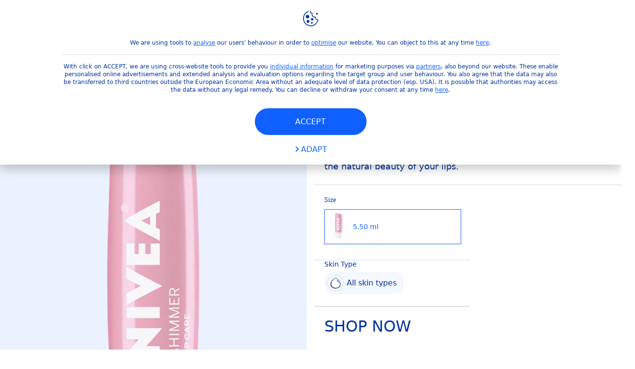

--- FILE ---
content_type: text/html; charset=utf-8
request_url: https://www.niveausa.com/products/shimmer-lip-care-0721400122120079.html
body_size: 44097
content:



<!DOCTYPE html>
<html lang="en-US" data-multilang="en-US" dir="ltr">
<!--   
                  server:   prd-niv-cd-us 
                  instance: LIVE.CD
                  site:     niveaX_USA 
                  language: en-US 
                  id:       {55C379E7-2725-98D3-055B-F97475BBF362}
                  template: Product
                  version:  1
                -->
<!-- NIVX -->
<head>
    <meta name="viewport" content="width=device-width, initial-scale=1.0,maximum-scale=5">
    <meta charset="UTF-8">
    
	<link rel="preconnect" href="https://stats.g.doubleclick.net"/>
	<link rel="preconnect" href="https://googleads.g.doubleclick.net"/>
	<link rel="preconnect" href="https://track.adform.net"/>
	<link rel="preconnect" href="https://www.facebook.com"/>
	<link rel="preconnect" href="https://connect.facebook.net"/>
	<link rel="preconnect" href="https://s2.adform.net"/>
	<link rel="preconnect" href="https://www.googletagmanager.com"/>
	<link rel="preconnect" href="https://consentmanager.mgr.consensu.org"/>
	<link rel="preconnect" href="https://www.google-analytics.com"/>
	<link rel="preconnect" href="https://www.googletagmanager.com"/>
	<link rel="preconnect" href="https://cdn.consentmanager.mgr.consensu.org"/>
	<link rel="preconnect" href="https://cdn.bunchbox.co"/>
	<link rel="preconnect" href="https://img.nivea.com"/>

    
    <script type="application/json" data-offline-banner>{"Icon":"\u003csvg xmlns=\"http://www.w3.org/2000/svg\"  viewBox=\"0 0 32 32\"\u003e\u003cpath d=\"M16.053,32A16,16,0,0,1,9.8,1.282a.8.8,0,1,1,.628,1.471A14.43,14.43,0,1,0,14.667,1.67.8.8,0,1,1,14.51.078a16,16,0,0,1,3.15,31.844h0A16.008,16.008,0,0,1,16.053,32Z\"/\u003e\u003cpath d=\"M14.736,9.478a1.373,1.373,0,1,1,0,.02Zm2.424,3.207v11.2H15.025v-11.2Z\"/\u003e\u003c/svg\u003e","Text":"Ooops, there is an issue with our server connection. Some functionalities are not available at the moment."}</script>

    
    
    
    <style id='above-theme'>:root{--AccordionPlusMinusButtonColor:var(--BaseInteractionColor);--AccordionSeparatorColor:#D6DCEC;--ActionLinkDefaultColor:var(--BaseInteractionColor);--ActionLinkHoverColor:var(--BaseLinkFontColorHover);--AnchorBackgroundActiveColor:var(--SecondaryBackgroundColor);--AnchorBorderColor:var(--SecondaryBackgroundColor);--AnchorBorderRadiusFirstChild:18px 0 0 18px;--AnchorBorderRadiusLastChild:0 18px 18px 0;--AnchorFontActiveColor:var(--BaseInteractionColor);--AnchorFontColor:var(--BaseFontColor);--BadgeBackgroundColor:#FF009A;--BaseBackgroundColor:var(--BaseFontColor);--BaseFontColor:#0032a0;--BaseInteractionColor:#0F60FF;--BaseLinkFontColor:var(--BaseInteractionColor);--BaseLinkFontColorHover:#92B7FF;--BenefitBulletsColor:var(--BaseFontColor);--BenefitsBackgroundColor:var(--ThirdBackgroundColor);--BrandBoldCopyFontFamilyType:NotoSansThai-Bold;--BrandBorderRadius:12px;--BrandButtonFontFamilyType:NotoSansThai-Bold;--BrandCopyFontFamilyType:NotoSansThai-Light;--BrandExtraBoldFontFamilyType:NotoSansThai-Black;--BrandHeadlinesFontFamilyType:NotoSansThai-Bold;--BrandLinkColor:var(--BaseInteractionColor);--BrandLinkColorHover:var(--BaseLinkFontColorHover);--BrandTemplateBackgroundColor:var(--SecondaryBackgroundColor);--BreadcrumbFontColor:var(--BaseFontColor);--BurgerArrowColor:#FFF;--BurgerBorderColor:#FFF;--BurgerFontColor:#FFF;--BurgerHeaderBackgroundColor:rgba(255,255,255,0.99);--BurgerHeaderIconColor:var(--BaseFontColor);--BurgerHeaderScrollBackgroundColor:rgb(255, 255, 255);--BurgerHeaderTopBackgroundColor:linear-gradient(0deg, rgba(255,255,255,0.33) 0%, rgba(255,255,255,1) 100%);;--BurgerInnerIconColor:#FFF;--BurgerMainBackgroundColor:rgba(0,50,160,0.95);--BurgerSecondaryBackgroundColor:rgba(0,50,160,0.95);--BurgerTeaserBackgroundColor:#FFF;--BurgerTeaserFontColor:var(--BaseFontColor);--ButtonBackgroundColor:var(--BaseInteractionColor);--ButtonBorderColor:var(--BaseInteractionColor);--ButtonBorderRadius:56px;--ButtonHoverBackgroundColor:#F3F7FF;--ButtonHoverBorderColor:var(--BaseInteractionColor);--ButtonHoverTextColor:var(--BaseInteractionColor);--ButtonSecondaryBorderColor:var(--BaseInteractionColor);--ButtonSecondaryHoverColor:#F3F7FF;--ButtonSecondaryTextColor:var(--BaseInteractionColor);--ContentSelectorActionLinkColorHover:var(--BaseLinkFontColorHover);--ContentSelectorDefaultIconColor:var(--BaseFontColor);--ContentSelectorIconColorHover:var(--BaseLinkFontColorHover);--ContentZoneTextLinkColor:var(--BaseInteractionColor);--ContentZoneTextLinkHoverColor:var(--BaseLinkFontColorHover);--CookieBannerDividerColor:#d6dcec;--CookieBannerLinkColor:var(--BaseInteractionColor);--DesktopFlyoutBackgroundColor:rgba(0,50,160,0.90);--DesktopFlyoutLinkColorHover:var(--BaseLinkFontColorHover);--DisabledColor:#F5F5F5;--ErrorColor:#E21010;--EshopProductInfoPromotionColor:#fe9119;--EshopProductOldPriceColor:#999;--EshopProductPricePerUnitColor:#999;--ExpanderColor:var(--BaseInteractionColor);--ExternalContentBlockBackgroundColor:#E5EAF5;--FilterBarCategoryBackgroundColor:#ffffff;--FilterBarCategoryItemBackgroundColorHover:var(--BaseLinkFontColorHover);--FilterBarCategoryItemBorderColor:var(--BaseInteractionColor);--FilterBarCategoryItemBorderColorHover:var(--BaseLinkFontColorHover);--FilterBarCategoryItemBorderRadius:32px;--FilterBarCategoryItemCountFontColor:var(--BaseLinkFontColorHover);--FilterBarCategoryItemCountFontHoverColor:#ffffff;--FilterBarCategoryItemFontColor:var(--BaseInteractionColor);--FilterBarCategoryItemFontColorHover:#ffffff;--FilterBarMainBackgroundColor:var(--BaseInteractionColor);--FilterBarMainFontColor:#ffffff;--FilterBorderColor:#d6dcec;--FilterCheckBoxActiveBackgroundColor:var(--BaseInteractionColor);--FilterCheckBoxBackgroundColor:var(--ThirdBackgroundColor);--FilterDropdownBackgroundColor:var(--SecondaryBackgroundColor);--FilterDropdownFontColor:var(--BaseInteractionColor);--FilterResultsCountColor:var(--BaseLinkFontColorHover);--FilterSubtitleTextColor:var(--BaseLinkFontColorHover);--FilterTitleTextColor:var(--BaseInteractionColor);--FooterBackgroundColor:var(--BaseBackgroundColor);--FooterBrandIconColor:var(--BaseFontColor);--FooterCopyColor:#ffffff;--FooterCopyColorHover:#F3F7FF;--FooterCopyrightBackgroundColor:#ffffff;--FooterCopyrightTextColor:var(--BaseFontColor);--FooterDividerLinesColor:#e5eaf5;--FooterHeadlineColor:#ffffff;--FooterSocialIconColor:#ffffff;--FooterSocialIconColorHover:#F3F7FF;--FormBubbleCheckedBackgroundColor:rgba(15,96,255,0.8);--FormBubbleTextColor:var(--BaseInteractionColor);--FormBubbleTextHoverColor:var(--BaseLinkFontColorHover);--FormCheckBoxCheckedBackgroundColor:var(--BaseInteractionColor);--FormCheckBoxTransitionBackgroundColor:#B8E986;--FormInputFieldBackgroundColor:#f5f5f5;--FormInputFieldBorderColor:var(--BaseInteractionColor);--FormInputFieldLabelColor:var(--BaseFontColor);--FormInputFieldTextColor:var(--BaseInteractionColor);--FormMultistepButtonBackgroundColor:var(--BaseInteractionColor);--FormMultistepLeftButtonBackgroundColor:#ffffff;--FormMultistepLeftButtonHoverBackgroundColor:#ffffff;--FormMultistepLeftButtonHoverIconColor:var(--BaseLinkFontColorHover);--FormMultistepLeftButtonIconColor:var(--BaseInteractionColor);--FormMultistepRightButtonBackgroundColor:var(--BaseInteractionColor);--FormMultistepRightButtonHoverBackgroundColor:var(--BaseLinkFontColorHover);--FormMultistepRightButtonHoverIconColor:#ffffff;--FormMultistepRightButtonIconColor:#ffffff;--FormProgressBarBackgroundColor:#d6dcec;--FormRatingStarCheckedColor:#FE9119;--FormRatingStarCheckedHoverColor:#F8B530;--FormRatingStarUncheckedColor:#F5F5F5;--FormRevealPasswordEyeColor:var(--BaseInteractionColor);--FormScrollBarBackgroundColor:var(--ThirdBackgroundColor);--FormScrollBarThumbColor:var(--BaseInteractionColor);--FormSelectBoxListItemColor:var(--BaseInteractionColor);--FormSelectBoxListItemHoverBackgroundColor:var(--SecondaryBackgroundColor);--FormSelectBoxTopLevelTextColor:var(--BaseInteractionColor);--FormToggleActiveColor:var(--BaseInteractionColor);--FormUploadBrowseBorderColor:var(--BaseInteractionColor);--FormUploadBrowseTextColor:var(--BaseInteractionColor);--FormUploadLabelColor:var(--BaseInteractionColor);--FormValidationErrorBackgroundColor:#FFD3D4;--FormValidationErrorTextColor:var(--ErrorColor);--GeneralTeaserContentBackgroundColor:#ffffff;--HotspotBackgroundGradient:rgba(255,255,255,0.90);--MarketingSliderBackgroundColor:var(--SecondaryBackgroundColor);--MobileNavBottomBarIconColor:var(--BaseInteractionColor);--MobileNavButtonBackgroundColor:var(--BaseInteractionColor);--MobileNavIconColor:#ffffff;--MobileNavInnerCircleBackgroundColor:var(--BaseFontColor);--MobileNavOuterCircleBackgroundColor:var(--BaseFontColor);--MobileNavScrollbarButtonColor:var(--BaseInteractionColor);--MobileNavScrollbarColor:#ffffff;--NavigationFlyoutLinkColor:#ffffff;--NavigationIconColor:var(--BaseFontColor);--NewsletterButtonBackgroundColor:transparent;--NewsletterButtonBackgroundHoverColor:#ffffff;--NewsletterButtonBorderColor:#ffffff;--NewsletterButtonBorderHoverColor:#ffffff;--NewsletterButtonTextColor:#ffffff;--NewsletterButtonTextHoverColor:var(--BaseInteractionColor);--NewsletterFontColor:#ffffff;--PaginationBulletsPrimaryColor:var(--BaseInteractionColor);--PaginationBulletsSecondaryColor:var(--BaseLinkFontColorHover);--PdpStageBackgroundDesktop:var(--SecondaryBackgroundColor);--PdpStageBackgroundMobile:var(--SecondaryBackgroundColor);--PromotionBannerDefaultBackgroundColor:#8397c6;--PromotionBannerDefaultButtonBackgroundColor:var(--BaseInteractionColor);--PromotionBannerDefaultButtonTextAndBorderColor:#ffffff;--PromotionBannerSalesBackgroundColor:#8397c6;--PromotionBannerSustainabilityBackgroundColor:#8397c6;--QuicklinksBackgroundColor:var(--SecondaryBackgroundColor);--QuicklinksLinkBackgroundColor:#FFFFFF;--QuicklinksLinkFontColor:var(--BaseInteractionColor);--QuicklinksLinkFontColorHover:var(--BaseLinkFontColorHover);--SecondaryBackgroundColor:#EBF1FD;--SecondaryFontColor:#ffffff;--SecondaryGradientBackgroundColor:linear-gradient(135deg,#3159B1,#3159B1);--SecondaryHighlightColor:#64A70B;--SecondaryHighlightColorHover:#64A70B;--SecondaryLinkFontColor:#ffffff;--SecondaryLinkFontColorHover:var(--BaseLinkFontColorHover);--SelectedFilterBackground:var(--BaseInteractionColor);--SelectedFiltersCloseBackgroundColor:var(--BaseLinkFontColorHover);--SeparatorLineColor:#d6dcec;--ServiceLayerCloseColor:var(--BaseInteractionColor);--SiteChooserBodyCopyFontColor:#fff;--SiteChooserBrandIconColor:#0032a0;--SiteChooserCountriesColor:#ffffff;--SiteChooserFooterBackgroundColor:#0032a0;--SiteChooserFooterBrandIconColor:#ffffff;--SiteChooserFooterCopyrightColor:#6e85bc;--SiteChooserFooterLinksColor:#ffffff;--SiteChooserHeadlineFontColor:#ffffff;--SiteChooserRegionTitleColor:#ffffff;--SiteChooserSublineFontColor:#ffffff;--SkipLinkFontColor:var(--BaseInteractionColor);--SliderbarPrimaryColor:var(--BaseInteractionColor);--SliderbarSecondaryColor:var(--ThirdBackgroundColor);--StandardTeaserSliderBackground:var(--SecondaryBackgroundColor);--TabTitleColor:var(--BaseFontColor);--ThirdBackgroundColor:#F5F8FE;--TooltipBoxColor:var(--SecondaryBackgroundColor);--TooltipHoverIconColor:var(--BaseLinkFontColorHover);--TooltipIconColor:var(--BaseInteractionColor);--TrustBackgroundColor:var(--SecondaryBackgroundColor);--TrustCircleBackgroundColor:var(--BaseFontColor);--TrustCircleBorderColor:var(--BaseFontColor);--TrustCircleTextColor:#ffffff}</style><style id='above'>a{background-color:transparent;text-decoration:none}ol,ul{margin:0;padding:0}abbr[title]{border-bottom:none;text-decoration:underline;-webkit-text-decoration:underline dotted;text-decoration:underline dotted}b,strong{font-family:var(--BrandBoldCopyFontFamilyType);font-weight:400}p:blank,p:empty{display:none;margin:0}em{font-style:italic}code,kbd,samp{font-family:monospace,monospace;font-size:1em}small{font-size:80%}sub,sup{font-size:75%;line-height:0;position:relative;vertical-align:baseline}sub{bottom:-.25em}sup{top:-.5em}img{border-style:none}button,input,optgroup,select,textarea{font-family:inherit;font-size:100%;line-height:1.15;margin:0}button,input{overflow:visible}button,select{text-transform:none}[type=button],[type=reset],[type=submit],button{-webkit-appearance:button}[type=button]::-moz-focus-inner,[type=reset]::-moz-focus-inner,[type=submit]::-moz-focus-inner,button::-moz-focus-inner{border-style:none;padding:0}[type=button]:-moz-focusring,[type=reset]:-moz-focusring,[type=submit]:-moz-focusring,button:-moz-focusring{outline:1px dotted ButtonText}a,button{outline:none}fieldset{padding:.35em .75em .625em}legend{box-sizing:border-box;color:inherit;display:table;max-width:100%;padding:0}li{list-style-type:none}progress{-webkit-appearance:none;-moz-appearance:none;appearance:none;vertical-align:baseline}textarea{overflow:auto}[type=checkbox],[type=radio]{box-sizing:border-box;padding:0}[type=number]::-webkit-inner-spin-button,[type=number]::-webkit-outer-spin-button{height:auto}[type=search]{-webkit-appearance:textfield;outline-offset:-2px}[type=search]::-webkit-search-decoration{-webkit-appearance:none}::-webkit-file-upload-button{-webkit-appearance:button;font:inherit}details{display:block}summary{display:list-item}template{display:none}[hidden]{display:none!important}table{word-break:normal}.remove-padding-horizontally{padding-left:0;padding-right:0}.nx-u-arrow-down,.nx-u-arrow-left,.nx-u-arrow-right,.nx-u-arrow-up{color:inherit;display:flex;height:6px;position:relative;width:6px}.nx-u-arrow-down:before,.nx-u-arrow-left:before,.nx-u-arrow-right:before,.nx-u-arrow-up:before{content:"";display:inline-block;height:6px;position:absolute;width:6px}.nx-u-arrow-down:before,.nx-u-arrow-up:before{border-right:2px solid transparent;border-top:2px solid transparent;border-color:inherit;transition:transform .5s}.nx-u-arrow-left:before,.nx-u-arrow-right:before{border-right:2px solid transparent;border-top:2px solid transparent;border-color:inherit;top:5px}.nx-u-arrow-left--small:before,.nx-u-arrow-right--small:before{border-right:solid transparent;border-color:inherit;border-width:1px;height:5px;width:5px}.nx-u-arrow-down,.nx-u-arrow-up{margin-left:7px}.nx-u-arrow-right:before{right:10px;transform:rotate(45deg)}.nx-u-arrow-right--small{right:8px}.nx-u-arrow-left:before{left:8px;transform:rotate(-135deg)}.nx-u-arrow-up:before{transform:translateY(35%) rotate(-45deg)}.nx-u-arrow-down:before{transform:translateY(-35%) rotate(135deg)}*{-webkit-tap-highlight-color:transparent}[class*=nx-]{box-sizing:border-box}.nx-breadcrumb__container,.nx-u-container,.nx-user-actions-container{box-sizing:border-box;margin-left:auto;margin-right:auto;min-width:320px;padding-left:20px;padding-right:20px;width:100%}@media (min-width:1280px){.nx-breadcrumb__container,.nx-u-container,.nx-user-actions-container{max-width:1280px}}html{color:var(--BaseFontColor);font-family:var(--BrandCopyFontFamilyType),system-ui,-apple-system,BlinkMacSystemFont,"Segoe UI","Roboto","Oxygen","Ubuntu","Cantarell","Fira Sans","Droid Sans","Helvetica Neue",sans-serif;font-size:112.5%;height:100%;line-height:1.45;scroll-behavior:smooth}body,html{width:100%}body{background-color:#fff;display:flex;fill:var(--BaseFontColor);flex-direction:column;-webkit-hyphenate-limit-chars:7 3 4;-webkit-hyphens:auto;margin:0;min-height:100%;padding:0;word-break:break-word;-webkit-hyphenate-limit-lines:2;-webkit-hyphenate-limit-last:always;-moz-hyphenate-limit-chars:7 3 4;-moz-hyphens:auto;-moz-hyphenate-limit-lines:2;-moz-hyphenate-limit-last:always;-ms-hyphenate-limit-chars:7 3 4;-ms-hyphens:auto;-ms-hyphenate-limit-lines:2;-ms-hyphenate-limit-last:always;hyphenate-limit-chars:7 3 4;hyphens:auto;hyphenate-limit-lines:2;hyphenate-limit-last:always}body.nx-pagetype-home-page,body[class*=-category-page],body[class*=-cluster-page],body[class*=-overview-page],body[class*=category-page]{background-color:var(--BrandTemplateBackgroundColor,transparent)}main{align-items:stretch;display:flex;flex-direction:column}.nx-main-inner,main{flex-basis:auto;flex-grow:1;flex-shrink:1}.nx-main-inner{width:100%}footer{flex-shrink:0}.nx-u-gray-background{background-color:#f5f5f5}img{position:relative}img:after{background:#fff;bottom:0;content:"";display:block;left:0;position:absolute;right:0;top:0;z-index:-1}.nx-header-icons .nx-svg,.nx-header-icons .nx-svg-container svg{fill:var(--NavigationIconColor,var(--BaseFontColor));height:35px;width:60px}.nx-link,a{color:var(--BrandLinkColor,var(--BaseLinkFontColor))}.nx-link:hover,a:hover{color:var(--BrandLinkColorHover,var(--BaseLinkFontColorHover))}.cmplazybtn .cmplazybtnlink{align-items:center;background-color:var(--ButtonBackgroundColor,var(--BaseFontColor));background-position:50%;border:1px solid var(--ButtonBackgroundColor,var(--BaseFontColor));border-radius:var(--ButtonBorderRadius,50px);box-sizing:border-box;color:var(--ButtonTextColor,var(--SecondaryFontColor));color:inherit;cursor:pointer;display:flex;font-family:var(--BrandButtonFontFamilyType,var(--BrandBoldCopyFontFamilyType,var(--BrandCopyFontFamilyType))),system-ui,-apple-system,BlinkMacSystemFont,"Segoe UI","Roboto","Oxygen","Ubuntu","Cantarell","Fira Sans","Droid Sans","Helvetica Neue",sans-serif;font-size:.88888889rem;height:55px;hyphens:manual;-webkit-hyphens:initial;-ms-hyphens:initial;hyphens:auto;justify-content:center;line-height:1.16666667rem;line-height:1.11111111rem;margin:4px;max-width:100%;outline:none;overflow:hidden;padding:4px 24px;text-align:center;text-decoration:none;text-decoration:none!important;text-transform:uppercase;transition:background .8s,border .25s,color .25s;vertical-align:top;white-space:normal;width:230px}.cmplazybtn .cmplazybtnlink:active{transition:background 0s,border .25s,color .25s}.cmplazybtn .cmplazybtnlink:active[disabled]{pointer-events:none}.cmplazybtn .cmplazybtnlink:disabled,.cmplazybtn .cmplazybtnlink[disabled]{cursor:not-allowed!important}.cmplazybtn .cmplazybtnlink:focus-visible{outline:2px solid var(--BaseInteractionColor,var(--BaseFontColor));outline-offset:2px}.nx-add-to-cart .nx-tooltip-container,.nx-range-dropdown__list-wrapper,.nx-tooltip__icons{display:none}.nx-u-center-block{margin:auto}.nx-no-hyphens{display:contents;hyphens:none}@media (-ms-high-contrast:active),(-ms-high-contrast:none){body main{display:block}}.nx-font-display-1{font-size:5rem;line-height:100%}.nx-font-display-2{font-size:4rem;line-height:100%}.nx-font-display-3{font-size:3rem;line-height:100%}.nx-font-display-4{font-size:2.5rem;line-height:100%}.nx-font-heading-1{font-size:2rem;line-height:100%}.nx-font-heading-2{font-size:1.55555556rem;line-height:100%}.nx-font-heading-3{font-size:1.22222222rem;line-height:100%}.nx-font-heading-4{font-size:1.11111111rem;line-height:110%}.nx-font-heading-5{font-size:1rem;line-height:120%}.nx-font-heading-6{font-size:.77777778rem;line-height:120%}.nx-font-heading-7{font-size:.66666667rem;line-height:110%}.nx-font-body-1{font-size:1rem;line-height:140%}.nx-font-body-2{font-size:.88888889rem;line-height:140%}.nx-font-body-3{font-size:.77777778rem;line-height:140%}.nx-font-overheader-1{font-size:1.22222222rem;line-height:120%}.nx-font-overheader-2{font-size:1rem;line-height:130%}.nx-font-overheader-3{font-size:.88888889rem;line-height:120%}.nx-font-overheader-4{font-size:.66666667rem;line-height:120%}.nx-font-body-details-1{font-size:.66666667rem;line-height:140%}.nx-font-body-details-2{font-size:.66666667rem;line-height:120%}.nx-font-text-link-large{font-size:1rem;line-height:120%}.nx-font-text-link-medium{font-size:.88888889rem;line-height:120%}.nx-font-text-link-small{font-size:.77777778rem;line-height:115%}.nx-font-button-text-large{font-size:1rem;line-height:120%}.nx-font-button-text-medium{font-size:.88888889rem;line-height:120%}.nx-font-button-text-small{font-size:.66666667rem;line-height:120%}.nx-u-txt--center{text-align:center}.nx-u-txt--left{text-align:left}.nx-u-txt--right{text-align:right}.nx-txt-uppercase{text-transform:uppercase}.nx-txt-lowercase{text-transform:lowercase}.nx-txt--capitalcase{text-transform:capitalize}.nx-txt--case-none{text-transform:none}.nx-font--regular{font-family:var(--BrandCopyFontFamilyType),system-ui,-apple-system,BlinkMacSystemFont,"Segoe UI","Roboto","Oxygen","Ubuntu","Cantarell","Fira Sans","Droid Sans","Helvetica Neue",sans-serif}.nx-font--bold{font-family:var(--BrandBoldCopyFontFamilyType,var(--BrandCopyFontFamilyType)),system-ui,-apple-system,BlinkMacSystemFont,"Segoe UI","Roboto","Oxygen","Ubuntu","Cantarell","Fira Sans","Droid Sans","Helvetica Neue",sans-serif}.nx-font--extrabold{font-family:var(--BrandExtraBoldFontFamilyType,var(--BrandBoldCopyFontFamilyType)),system-ui,-apple-system,BlinkMacSystemFont,"Segoe UI","Roboto","Oxygen","Ubuntu","Cantarell","Fira Sans","Droid Sans","Helvetica Neue",sans-serif}.alpaca-form h1,.alpaca-form h2,.alpaca-form h3,.squarelovin-headline{font-family:var(--BrandBoldCopyFontFamilyType,var(--BrandCopyFontFamilyType)),system-ui,-apple-system,BlinkMacSystemFont,"Segoe UI","Roboto","Oxygen","Ubuntu","Cantarell","Fira Sans","Droid Sans","Helvetica Neue",sans-serif}.nx-btn{background-position:50%;border:1px solid var(--ButtonBackgroundColor,var(--BaseFontColor));color:var(--ButtonTextColor,var(--SecondaryFontColor));cursor:pointer;font-family:var(--BrandButtonFontFamilyType,var(--BrandBoldCopyFontFamilyType,var(--BrandCopyFontFamilyType))),system-ui,-apple-system,BlinkMacSystemFont,"Segoe UI","Roboto","Oxygen","Ubuntu","Cantarell","Fira Sans","Droid Sans","Helvetica Neue",sans-serif;hyphens:manual;-webkit-hyphens:initial;-ms-hyphens:initial;line-height:1.16666667rem;margin:4px;text-decoration:none;transition:background .8s,border .25s,color .25s;vertical-align:top}.nx-btn:active{transition:background 0s,border .25s,color .25s}.nx-btn:active[disabled]{pointer-events:none}.nx-btn:disabled,.nx-btn[disabled]{cursor:not-allowed!important}.nx-btn,.nx-btn--primary,.nx-btn--primary-inverse,.nx-btn--secondary,.nx-btn--secondary-inverse,.nx-btn--tertiary{width:230px}.nx-btn--primary-inverse:focus-visible,.nx-btn--primary:focus-visible,.nx-btn--secondary-inverse:focus-visible,.nx-btn--secondary:focus-visible,.nx-btn--tertiary:focus-visible,.nx-btn:focus-visible{outline:2px solid var(--BaseInteractionColor,var(--BaseFontColor));outline-offset:2px}.nx-btn,.nx-btn--primary{background-color:var(--ButtonBackgroundColor,var(--BaseFontColor))}.nx-btn--disabled{cursor:not-allowed;pointer-events:none}.nx-btn--disabled:before{opacity:.4}.nx-background{position:relative}.nx-background__inner{background:var(--PdpStageBackgroundMobile,var(--SecondaryGradientBackgroundColor));height:290px;left:0;overflow:hidden;position:absolute;top:0;width:100%}.nx-background--full-height-desktop~.nx-product-stage__slider .nx-product__thumb,.nx-background--full-height-mobile~.nx-product-stage__slider .nx-product__thumb{border:0}@media (min-width:320px) and (max-width:767px){.nx-background--full-height-mobile{position:static}.nx-background--full-height-mobile .nx-background__inner{height:100%}}.nx-user-actions--bottom .nx-shariff{min-height:70px}.nx-footer{background:var(--FooterBackgroundColor,var(--BaseBackgroundColor))}.nx-footer .nx-footer-nav a{display:inline-table;margin-right:-3px;padding-bottom:.625em;padding-left:.688em;padding-right:.688em;text-decoration:underline}.nx-footer .nx-footer-nav li{display:inline}.nx-footer .nx-u-container>div{float:left}.nx-footer .nx-social-icons__wrapper-outer svg{fill:var(--FooterSocialIconColor,var(--SecondaryFontColor))}.nx-footer .nx-footer__newsletter,.nx-footer a{color:var(--FooterCopyColor,var(--SecondaryLinkFontColor))}.nx-footer .nx-copyright{background-color:var(--FooterCopyrightBackgroundColor,var(--BaseBackgroundColor));display:flex;width:100%}.nx-footer .nx-footer-nav{padding-top:14px}.nx-footer .nx-newsletter__input-text{margin-bottom:20px}.nx-footer input[type=checkbox]{display:none}.nx-footer-headline{color:var(--FooterHeadlineColor,var(--SecondaryFontColor,#fff))}.nx-hdl-1,.nx-hdl-2,.nx-hdl-3,.nx-hdl-4,.nx-hdl-5,.nx-hdl-6,.nx-hdl-7,h1,h2,h3,h4,h5,h6{color:var(--BrandHeadlinesColor,var(--BaseFontColor));font-weight:400;margin-top:0}.h6,.nx-hdl-6{font-weight:400;margin-top:0}.nx-hdl-1,h1{font-size:1.55555556rem;line-height:1.88888889rem}.nx-hdl-1,.nx-hdl-2,h1{color:var(--BrandHeadlinesColor,var(--BaseFontColor));font-weight:400;margin-top:0}.nx-hdl-2{font-size:1.33333333rem;line-height:1.55555556rem}.nx-hdl-3{font-size:1.11111111rem;line-height:1.33333333rem}.nx-hdl-3,.nx-hdl-4{color:var(--BrandHeadlinesColor,var(--BaseFontColor));font-weight:400;margin-top:0}.nx-hdl-4{font-size:1rem;line-height:1.22222222rem}.nx-hdl-5{font-size:.88888889rem;line-height:1.11111111rem}.nx-hdl-5,.nx-hdl-6,h6{color:var(--BrandHeadlinesColor,var(--BaseFontColor));font-weight:400;margin-top:0}.nx-hdl-6,h6{font-size:.66666667rem;line-height:.88888889rem}.nx-hdl-7{color:var(--BrandHeadlinesColor,var(--BaseFontColor));font-size:1.77777778rem;font-weight:400;line-height:2.11111111rem;margin-top:0}.nx-hdl-8{font-size:3.44444444rem;line-height:3.77777778rem}.nx-sbl-2{font-size:1.33333333rem;line-height:1.55555556rem}.nx-sbl-3{font-size:1.11111111rem;line-height:1.33333333rem}.nx-sbl-4{font-size:1rem;line-height:1.22222222rem}.nx-sbl-5{font-size:.88888889rem;line-height:1.11111111rem}.nx-sbl-6{font-size:.66666667rem;line-height:.88888889rem}.nx-content-zone__text .nx-expander__content p:not(:empty){margin-bottom:8px}.nx-content-zone{display:flex}.nx-content-zone p:empty,.nx-content-zone p:not([class]){margin-bottom:0;margin-top:0}.nx-content-zone__btn{margin-left:auto;margin-right:auto}.nx-btn.nx-content-zone__btn{border-width:1px;display:inline-flex}.nx-content-zone__action-link{display:inline-block}.nx-content-zone__action-link,.nx-content-zone__btn{margin-bottom:24px}.nx-u-image--hidden{left:50%;opacity:0;overflow:hidden;position:absolute;top:50%;transform:translateX(-50%) translateY(-50%);transition:opacity .5s;transition-delay:.1s;visibility:hidden}.nx-u-image-video{position:relative}.nx-u-image-video video{height:100%;left:0;-o-object-fit:cover;object-fit:cover;position:absolute;top:0;width:100%}.nx-video__btn-play{display:none}.nx-video__btn-play--show{display:flex}.nx-content-zone__image .nx-svg-container{bottom:10px;height:32px;position:absolute;right:20px;width:32px}.nx-content-zone-intro__items svg{width:56px}.nx-content-zone-intro--background-image+.nx-content-zone-intro__items{padding-left:16px;padding-right:16px}.nx-content-zone__items>.nx-row{margin-left:0;margin-right:0}.nx-mob-nav__wrapper,.nx-push-notification__outer{bottom:160px;left:0;position:fixed;right:0;z-index:1450}.nx-push-notification__outer{z-index:2400}.nx-mob-nav{height:68px;left:calc(100% - 68px);position:absolute;top:-12px;width:68px}.nx-mob-nav,.nx-mob-nav:before{opacity:0;transition:opacity .3s}.nx-mob-nav:before{background-color:hsla(0,0%,100%,.5);bottom:0;content:"";left:0;right:0;top:0;z-index:-10}.nx-pagetype-home-page .nx-mob-burger-nav--scroll-color-transition{background-color:transparent;min-height:auto;position:fixed;top:0;width:100%;z-index:200}.nx-pagetype-home-page .nx-mob-burger-nav--scroll-color-transition .nx-mob-burger-nav__header{height:56px}.nx-pagetype-home-page .nx-mob-burger-nav--scroll-color-transition .nx-mob-burger-nav__wrapper .nx-u-container{padding-left:10px}.nx-pagetype-home-page .nx-mob-burger-nav--scroll-color-transition .nx-burger-wrapper{border:none}.nx-pagetype-home-page .nx-mob-burger-nav--scroll-color-transition .nx-mob-burger-nav__header__icons__svg{display:flex}.nx-pagetype-home-page .nx-mob-burger-nav--scroll-color-transition .nx-u-container,.nx-pagetype-home-page .nx-mob-burger-nav--scroll-color-transition-scroll .nx-u-container{transition:background .3s ease}.nx-pagetype-home-page .nx-mob-burger-nav--scroll-color-transition .nx-u-container{background:var(--BurgerHeaderTopBackgroundColor,var(--SecondaryBackgroundColor))}.nx-pagetype-home-page .nx-mob-burger-nav--scroll-color-transition-scroll .nx-u-container{background:var(--BurgerHeaderScrollBackgroundColor,var(--BurgerHeaderTopBackgroundColor,var(--SecondaryBackgroundColor)))}.nx-mob-nav__bottom-bar .nx-mob-nav__bottom-bar__icons__svg{visibility:hidden;width:32px}.nx-show-splash-screen .nx-mob-nav{opacity:0;transition:none;z-index:-1}.nx-mob-nav__inner,.nx-mob-nav__inner-flyout{background-color:var(--MobileNavOuterCircleBackgroundColor,var(--BaseFontColor));border-radius:100%;height:610px;left:50%;overflow:hidden;position:absolute;top:50%;transform:translate(-50%,-50%);transform-origin:0 0;visibility:hidden;width:610px}.nx-nav-desktop__wrapper{background:var(--DesktopNavigationBackgroundColor,#fff);display:none;height:73px;padding-top:12px;position:relative;z-index:1310}.nx-nav-desktop__wrapper:after{clear:both;content:"";display:table}.nx-nav-desktop__wrapper .nx-u-container{display:flex;justify-content:space-between;width:100%}.nx-nav-desktop__logo{display:inline-block;fill:var(--DesktopNavigationBrandIconColor,var(--BaseFontColor))}.nx-nav-desktop__logo svg{height:50px;width:135px}.nx-nav-desktop{height:61px;max-width:100%;overflow:auto;padding:0 20px;scrollbar-width:none;transition:height .8s ease;width:100%}.nx-nav-desktop--open .nx-nav-desktop{height:1500px;transition:height .8s ease}.nx-nav-desktop::-webkit-scrollbar{display:none}.nx-nav-first-level{display:inline-block;white-space:nowrap;-ms-overflow-style:none;overflow:auto;scrollbar-width:none}.nx-nav-first-level::-webkit-scrollbar{display:none}.nx-scroll-slider--active .nx-nav-first-level{max-width:100%}.nx-nav-first-level__item{color:var(--NavigationFontColor,var(--BaseFontColor));display:block;display:inline-block;font-family:var(--NavigationFontFamilyType,var(--BrandCopyFontFamilyType)),system-ui,-apple-system,BlinkMacSystemFont,"Segoe UI","Roboto","Oxygen","Ubuntu","Cantarell","Fira Sans","Droid Sans","Helvetica Neue",sans-serif;font-size:1rem;line-height:1.22222222rem;line-height:1;text-transform:uppercase;white-space:nowrap}.nx-nav-desktop__flyout{display:none;white-space:normal}.nx-nav-first-level__link{color:var(--NavigationFontColor,var(--BaseFontColor));display:inline-block;padding:16px 10px 28px}.nx-nav-first-level__link:after{content:attr(title);display:block;font-family:var(--BrandHeadlinesFontFamilyType,var(--BrandBoldCopyFontFamilyType,var(--BrandCopyFontFamilyType))),system-ui,-apple-system,BlinkMacSystemFont,"Segoe UI","Roboto","Oxygen","Ubuntu","Cantarell","Fira Sans","Droid Sans","Helvetica Neue",sans-serif;height:0;overflow:hidden;visibility:hidden}.nx-header-icons{display:flex;height:60px;margin-left:auto;padding-top:9px}.nx-header-icons a:hover svg path{fill:var(--NavigationIconColorHover,var(--BaseLinkFontColorHover))}.nx-header-icon,.nx-header-icons__item{position:relative}.nx-header-icon{cursor:pointer;display:inline-block}.nx-mob-burger-nav__action-items .nx-header-icon,.nx-mob-burger-nav__action-items .nx-header-icons__item{display:inline}.nx-header-icon-lang__text{color:var(--MobileNavIconColor,var(--SecondaryFontColor));font-size:.66666667rem;left:33%;line-height:1rem;overflow:hidden;position:absolute;text-transform:uppercase;transform:translateY(50%)}.nx-header-icon-lang:hover .nx-header-icon-lang__text{color:var(--NavigationIconColorHover,var(--BaseLinkFontColorHover));transition:all .4s}span.nx-nav-desktop__arrow{top:28px}.nx-nav-desktop__scroll{display:none}.nx-scroll-slider--active .nx-nav-desktop__scroll{display:block;height:0;margin:0 -20px;position:relative;top:-69px}.nx-scroll-slider--active .nx-nav-desktop__scroll:after,.nx-scroll-slider--active .nx-nav-desktop__scroll:before{background-color:var(--DesktopNavigationBackgroundColor,#fff);content:"";height:50px;position:absolute;width:40px;z-index:9}.nx-scroll-slider--active .nx-nav-desktop__scroll:after{-webkit-mask-image:linear-gradient(270deg,transparent,#000 20px,#000 calc(100% - 20px),transparent);mask-image:linear-gradient(270deg,transparent,#000 20px,#000 calc(100% - 20px),transparent);right:0}.nx-scroll-slider--active .nx-nav-desktop__scroll:before{left:-3px;-webkit-mask-image:linear-gradient(90deg,transparent,#000 20px,#000 calc(100% - 20px),transparent);mask-image:linear-gradient(90deg,transparent,#000 20px,#000 calc(100% - 20px),transparent)}.nx-user-actions-container{display:none}.nx-product-stage{padding-bottom:40px;position:relative}.nx-product-stage__slider{opacity:0;position:relative}.nx-product-stage__slider .nx-slider{height:390px;margin-bottom:30px;overflow:hidden;position:relative;transition:transform}.nx-product-stage__item{position:relative}.nx-product__phototin{padding-left:20px;padding-right:20px}.nx-product-stage__badge{left:0;position:absolute;top:16px;z-index:1}.nx-product-stage__badge .nx-badge__item:empty{display:none}.nx-product-summary .nx-benefits__list img,.nx-product-summary .nx-benefits__list svg{border:none;border-radius:0;padding:0}.nx-product-summary .nx-pas,.nx-product-summary .nx-user-actions-container{padding-left:0;padding-right:0}.nx-product-summary .nx-pas__product-attributes--text{text-align:left}.nx-product-summary .nx-rating--pdp .nx-rating__total{min-width:unset}.nx-product-summary .nx-add-to-cart{min-height:60px}.nx-product-summary .nx-add-to-cart--prices-loaded{min-height:0}.nx-product-summary .nx-u-container--rating{line-height:0;padding-left:0;padding-right:0}.nx-product-summary .nx-add-to-cart-wrapper,.nx-product-summary .nx-pricing{margin-bottom:18px}.nx-product-summary .nx-original-price{margin-bottom:10px}.nx-add-to-cart~.nx-expand-section{margin-top:16px}.nx-rating__recommended-times{display:inline-block;font-size:.88888889rem;line-height:1.44444444rem;margin:24px 0;width:100%}.nx-product-stage__headline{margin-bottom:0}.nx-pas__button,.nx-pas__navigation{position:relative}.nx-pas__button{background-color:var(--ThirdBackgroundColor,#f5f5f5);border-radius:8px;color:var(--BaseFontColor);display:inline-block;font-size:.77777778rem;line-height:1.38888889rem;padding:1px 28px 1px 8px}.nx-pas__button .nx-icon__nav-arrow{height:20px;position:absolute;right:6px;top:50%;transform:translateY(-50%);width:20px}.nx-pas__button .nx-icon__nav-arrow:after{border:none;border-bottom:2px solid var(--BaseFontColor);border-left:2px solid var(--BaseFontColor);content:"";height:30%;position:absolute;right:0;top:0;transform:rotate(-45deg) translate3d(-80%,-10%,0);transform-origin:center center;width:30%}.nx-pas__button--one-element{padding-right:8px;pointer-events:none}.nx-pas__button--one-element .nx-icon__nav-arrow{display:none}.nx-product-stage__item--video .nx-video{align-items:center;display:flex;height:100%}.nx-slider__flexbox{height:100%;min-width:375px;width:100%}.nx-slider__flexbox .cmplazypreviewmsginner{height:358px;max-height:400px;overflow-y:scroll;padding-bottom:15px!important;padding-top:15px!important}.nx-slider__flexbox .nx-video,.nx-slider__flexbox .nx-video__container{height:inherit}.nx-pdp-two-columns .nx-product-stage{margin-bottom:8px;padding-bottom:8px}.nx-pdp-two-columns .nx-product-stage__item{height:calc(100% - 6px)}.nx-pdp-two-columns .nx-sticky{position:fixed}.nx-pdp-two-columns .nx-endposition{position:absolute}.nx-pdp-two-columns .nx-u-justify-start .nx-pas{align-items:flex-start;text-align:left}.nx-pdp-two-columns .nx-u-justify-end .nx-pas{align-items:flex-end;text-align:right}.nx-pdp-two-columns .nx-u-align-top .nx-pas{justify-content:flex-start}.nx-pdp-two-columns .nx-u-align-center .nx-pas{justify-content:center}.nx-pdp-two-columns .nx-u-align-bottom .nx-pas{justify-content:flex-end}.nx-pdp-two-columns .nx-u-justify-end .nx-pricing{margin-right:16px}.nx-pdp-two-columns+.nx-product-stage__grid{margin-top:1px}.nx-product-info-with-grid .nx-pas{display:flex;flex-flow:column;margin:0;padding:0}.nx-pdp-two-columns .nx-two-columns__half-col.nx-u-justify-start,.nx-pdp-two-columns .nx-u-row .nx-u-justify-start{justify-content:flex-start}.nx-pdp-two-columns .nx-two-columns__half-col.nx-u-justify-start .nx-pas__navigation,.nx-pdp-two-columns .nx-two-columns__half-col.nx-u-justify-start .nx-pas__product-attributes--text,.nx-pdp-two-columns .nx-two-columns__half-col.nx-u-justify-start .nx-product-stage__headline,.nx-pdp-two-columns .nx-u-row .nx-u-justify-start .nx-pas__navigation,.nx-pdp-two-columns .nx-u-row .nx-u-justify-start .nx-pas__product-attributes--text,.nx-pdp-two-columns .nx-u-row .nx-u-justify-start .nx-product-stage__headline{text-align:left}.nx-pdp-two-columns .nx-two-columns__half-col.nx-u-justify-start .product-variation__tags{justify-content:flex-start}.nx-pdp-two-columns .nx-two-columns__half-col.nx-u-justify-end .product-variation__tags{justify-content:flex-end}.nx-pdp-two-columns .nx-two-columns__half-col.nx-u-justify-center .nx-pas,.nx-pdp-two-columns .nx-two-columns__half-col.nx-u-justify-center .nx-product-stage__headline{text-align:center}.nx-pdp-two-columns .nx-two-columns__half-col.nx-u-justify-center .product-variations__inner-scroll{margin-left:auto;margin-right:auto}.nx-pdp-two-columns .nx-two-columns__half-col.nx-u-justify-center .product-variation__tags{justify-content:center}.nx-pdp-two-columns .nx-two-columns__half-col.nx-u-justify-end,.nx-pdp-two-columns .nx-u-row .nx-u-justify-end{justify-content:flex-end}.nx-pdp-two-columns .nx-two-columns__half-col.nx-u-justify-end .nx-pas__navigation,.nx-pdp-two-columns .nx-two-columns__half-col.nx-u-justify-end .nx-pas__product-attributes--text,.nx-pdp-two-columns .nx-two-columns__half-col.nx-u-justify-end .nx-product-stage__headline,.nx-pdp-two-columns .nx-u-row .nx-u-justify-end .nx-pas__navigation,.nx-pdp-two-columns .nx-u-row .nx-u-justify-end .nx-pas__product-attributes--text,.nx-pdp-two-columns .nx-u-row .nx-u-justify-end .nx-product-stage__headline{text-align:right}.nx-pdp-two-columns .nx-two-columns__half-col.nx-u-justify-end .product-variations__inner-scroll,.nx-pdp-two-columns .nx-u-row .nx-u-justify-end .product-variations__inner-scroll{margin-left:auto}.nx-pdp-two-columns .nx-two-columns__half-col.nx-u-align-top,.nx-pdp-two-columns .nx-u-row .nx-u-align-top{align-items:flex-start}.nx-pdp-two-columns .nx-two-columns__half-col.nx-u-align-center,.nx-pdp-two-columns .nx-u-row .nx-u-align-center{align-items:center}.nx-pdp-two-columns .nx-two-columns__half-col.nx-u-align-bottom,.nx-pdp-two-columns .nx-u-row .nx-u-align-bottom{align-items:flex-end}.nx-product__thumb-slider{display:flex;flex-flow:wrap;justify-content:center}.nx-product__thumb--with-slider{left:5px}.nx-product__thumb-slider-wrapper{max-height:80px;max-width:570px;overflow:hidden;transition:max-height .2s ease-in-out}.nx-product__thumb--count{color:var(--BaseFontColor);font-size:1.11111111rem}.nx-thumbnails--expanded .nx-product__thumb--count{display:none}.nx-thumbnails--expanded .nx-product__thumb--icon{display:block}.nx-expander__btn div{height:100%}.nx-thumbnails__with--expander .nx-product__thumb-slider-item{margin:4px}@media (min-width:320px) and (max-width:767px){.nx-pdp-two-columns .nx-product__thumb--with-slider{left:calc(50% + 8px);margin-left:-50vw;margin-right:-50vw;right:50%;width:100vw}}.nx-old-stage-controls,.nx-pas__button--checkbox{display:none}.nx-pas__attributes{height:0;left:0;opacity:0;overflow:hidden;position:absolute;right:0;top:100%;transform:translate3d(0,5px,0);transition:all .3s}.nx-pas__button--checkbox:checked~.nx-pas__attributes{opacity:1;overflow:visible;padding:0;transform:translateZ(0)}.product-variation__tags{display:flex;flex-flow:wrap;gap:8px}.product-variation__tags .product-variation__item{background-color:var(--ThirdBackgroundColor,#f5f5f5);border:1px solid transparent;border-radius:16px;cursor:pointer;padding:4px 16px}.product-variation__tags .product-variation__item--selected{border-color:var(--BaseInteractionColor)}.product-variation__image{align-items:center;display:flex;flex-flow:wrap;min-width:50px;padding-right:4px}.product-variation__image img{width:50px}.product-variation__with-expander{gap:8px;max-height:76px;transition:max-height .3s linear}.product-variation__with-expander,.product-variation__with-slide{display:flex;flex-flow:row wrap;font-size:.77777778rem;line-height:1rem;overflow:hidden}.product-variation__with-expander .product-variation__item,.product-variation__with-slide .product-variation__item{border:1px solid var(--BrandLinkColorHover,#d6dceb);box-sizing:border-box;display:flex;flex-basis:calc(33.33% - 6px);max-width:calc(33.33% - 6px);min-height:62px;padding:4px}.product-variation__with-expander .product-variation__item--selected,.product-variation__with-slide .product-variation__item--selected{border-color:var(--BrandLinkColor,var(--BaseFontColor))}.product-variation__with-expander .product-variation__item:hover .product-variation__image img,.product-variation__with-slide .product-variation__item:hover .product-variation__image img{backface-visibility:hidden;transform:scale3d(1.05,1.05,1) translateZ(0);transition:all .3s cubic-bezier(.23,1,.32,1)}.product-variation__with-expander--small-item-count .product-variation__item,.product-variation__with-slide--small-item-count .product-variation__item{flex-basis:calc(50% - 6px);max-width:calc(50% - 6px)}.product-variation__with-expander .product-variation__description,.product-variation__with-slide .product-variation__description{display:flex;flex-flow:column;justify-content:center}.product-variation__with-expander .product-variation__price,.product-variation__with-slide .product-variation__price{background-color:var(--BaseBackgroundColor);color:var(--SecondaryFontColor);padding:2px 8px}.product-variation__with-expander .nx-action-link,.product-variation__with-slide .nx-action-link{padding-left:0}.product-variation__with-expander .nx-action-link:before,.product-variation__with-slide .nx-action-link:before{margin-right:8px;position:relative;top:-1px}.product-variations{position:relative}.product-variation__with-expander,.product-variation__with-slide{max-width:575px}.product-variation__with-slide .product-variation__item{min-width:176px}.product-variations__inner-scroll{-moz-column-gap:8px;column-gap:8px;display:flex;flex-flow:row;overflow-x:auto}.product-variations__inner-scroll::-webkit-scrollbar{display:none}.nx-product-content-selector__list{display:flex;flex-wrap:wrap;gap:20px;justify-content:center;margin-left:auto;margin-right:auto;max-width:600px}.nx-product-content-selector__link{text-align:center}.nx-product-content-selector__link svg{display:block;fill:var(--ContentSelectorDefaultIconColor,var(--BaseFontColor));height:80px;margin:0 auto;width:auto}.nx-splash-screen{height:100%;left:0;overflow:hidden;position:fixed;top:0;touch-action:none;width:100%;z-index:91000000}.nx-splash-screen .nx-inner{height:188px;left:50%;position:absolute;right:0;text-align:center;top:50%;transform:translate(-50%,-50%)}.nx-splash-screen .nx-inner svg{fill:var(--SplashScreenIconColor,var(--SecondaryFontColor))}.nx-splash-screen .nx-background{background-color:var(--SplashScreenBackgroundColor,var(--BaseBackgroundColor));border-radius:50%;position:fixed;transform-origin:center center;transition:all .5s}.nx-splash-screen svg{border-radius:50%;left:50%;position:absolute;top:50%;transform:translateX(-50%) translateY(-50%);z-index:9100}.nx-hide-splash-screen .nx-splash-screen{opacity:0;touch-action:auto;transition:opacity 0s 2s,z-index 0s 2s;z-index:-1}.nx-hide-splash-screen .nx-splash-screen .nx-background,.nx-hide-splash-screen .nx-splash-screen svg{opacity:0;transform:scale(.1);z-index:-1}@media only screen and (orientation:portrait){.nx-splash-screen .nx-background{height:150vh;left:-47vh;top:-25vh;width:150vh}}@media only screen and (orientation:landscape){.nx-splash-screen .nx-background{height:150vw;left:-25vw;top:-47vw;width:150vw}}@media only screen and (min-device-width:375px) and (max-device-width:812px) and (-webkit-min-device-pixel-ratio:3) and (orientation:portrait){.nx-splash-screen .nx-background{height:150vh;left:-52vh;top:-25vh;width:150vh}}@media only screen and (min-device-width:375px) and (max-device-width:812px) and (-webkit-min-device-pixel-ratio:3) and (orientation:landscape){.nx-splash-screen .nx-background{height:150vw;left:-25vw;top:-52vw;width:150vw}}@media only screen and (min-device-width:768px) and (max-device-width:1024px) and (orientation:portrait) and (-webkit-min-device-pixel-ratio:1){.nx-splash-screen .nx-background{height:150vh;left:-37.5vh;top:-25vh;width:150vh}}div[class*=-teaser] [class*=-teaser__image] img{opacity:1;transition:opacity .5s ease-in-out}div[class*=-teaser] [class*=-teaser__image].nx-lazy .nx-lazy__image,div[class*=-teaser] [class*=-teaser__image].nx-lazy img{height:212px;opacity:0}.nx-general-teaser{width:100%}.nx-general-teaser__image img[data-src]{height:0;padding-top:80%}.nx-content-teaser__image img[data-src]{height:0;padding-top:55.31914894%}.nx-marketing-teaser__image--big picture{display:block}.nx-marketing-teaser__image--big img[data-src]{height:0;padding-top:80%}.nx-filter-navigation{position:relative}.nx-filter-navigation__level{height:74px;opacity:0;overflow:hidden;position:absolute;top:0;visibility:hidden}.nx-filter-navigation__level--display-all,.nx-filter-navigation__level--display-icons{height:auto}.nx-filter-navigation__level--display-all .nx-filter-navigation__list,.nx-filter-navigation__level--display-icons .nx-filter-navigation__list{height:auto;mask-image:none;-webkit-mask-image:none;padding-left:0;padding-right:0}.nx-filter-navigation__level--display-all .nx-filter-navigation__list{flex-wrap:wrap;justify-content:flex-start}.nx-filter-navigation__level--display-all .nx-filter-navigation__item,.nx-filter-navigation__level--display-all .nx-filter-navigation__item--all{margin-bottom:4px;margin-top:4px}.nx-filter-navigation__level--display-icons .nx-filter-navigation__list{align-content:space-around;align-items:center;display:inline-flex;justify-content:flex-start}.nx-filter-navigation__level--display-icons .nx-filter-navigation__item,.nx-filter-navigation__level--display-icons .nx-filter-navigation__item--all{height:80px;padding-left:24px;padding-right:24px}.nx-filter-navigation__level--display-icons .nx-filter-navigation__item--all:has(.nx-filter-navigation__back-btn){padding-left:8px}.nx-filter-navigation__level--display-icons .nx-filter-navigation__item{display:inline-flex;height:100%;justify-content:center;min-height:80px;min-width:-moz-fit-content;min-width:fit-content}.nx-filter-navigation__level--display-icons .nx-filter-navigation__item.nx-filter-navigation__item--all .nx-filter-navigation__item-content{flex-direction:row}.nx-filter-navigation__level--display-icons .nx-filter-navigation__item-content{align-items:center;display:flex;flex-direction:column}.nx-filter-navigation__level--display-icons .nx-filter-navigation__item-content img,.nx-filter-navigation__level--display-icons .nx-filter-navigation__item-content svg{align-self:center;max-height:40px;max-width:40px;padding-bottom:4px}.nx-filter-navigation__level--display-icons .nx-filter-navigation__item-content svg{fill:var(--FilterBarCategoryItemFontColor,var(--BaseFontColor))}.nx-filter-navigation__level--display-icons .nx-filter-navigation__item--all .nx-filter-navigation__item-content svg,.nx-filter-navigation__level--display-icons .nx-filter-navigation__item.nx-active .nx-filter-navigation__item-content svg{fill:var(--FilterBarMainFontColor,var(--BaseFontColor))}.nx-filter-navigation__level--last{pointer-events:all!important}.nx-filter-navigation__level--prime{background-color:var(--FilterBarBackgroundColor,#fff);position:relative}.nx-filter-navigation__level--active{opacity:1;overflow:visible;visibility:visible}.nx-filter-navigation__scrollbar{overflow:hidden}.nx-filter-navigation__list,.nx-teasers-tagfilter__list{display:inline-flex;height:74px;line-height:1;overflow:auto;padding:16px 20px;white-space:nowrap}.nx-scroll-slider--active .nx-filter-navigation__list,.nx-scroll-slider--active .nx-teasers-tagfilter__list{max-width:100%}.nx-filter-navigation__arrow,.nx-nav-desktop__arrow,.nx-teasers-tagfilter-bar__arrow{display:none;fill:var(--BaseInteractionColor,var(--BaseFontColor));position:absolute;top:50%;transform:translateY(-50%);width:32px;z-index:99}.nx-filter-navigation__arrow--right,.nx-nav-desktop__arrow--right,.nx-teasers-tagfilter-bar__arrow--right{right:-8px}.nx-filter-navigation__arrow--left,.nx-nav-desktop__arrow--left,.nx-teasers-tagfilter-bar__arrow--left{left:-8px}.nx-scroll-slider--active .nx-filter-navigation__arrow,.nx-scroll-slider--active .nx-nav-desktop__arrow,.nx-scroll-slider--active .nx-teasers-tagfilter-bar__arrow{display:block}.nx-filter-navigation__arrow.nx-arrow--hidden,.nx-nav-desktop__arrow.nx-arrow--hidden,.nx-teasers-tagfilter-bar__arrow.nx-arrow--hidden{opacity:0}.nx-filter-navigation__arrow--right svg,.nx-nav-desktop__arrow--right svg,.nx-teasers-tagfilter-bar__arrow--right svg{transform:rotate(180deg)}.nx-filter-navigation__arrow--left svg,.nx-nav-desktop__arrow--left svg,.nx-teasers-tagfilter-bar__arrow--left svg{transform:rotate(0deg)}.nx-filter-navigation__item,.nx-filter-navigation__item--all{align-items:center;border-radius:var(--FilterBarCategoryItemBorderRadius,5px);cursor:pointer;display:inline-flex;flex-wrap:nowrap;padding:8px 16px;transition:all .2s ease}.nx-filter-navigation__item,.nx-filter-navigation__item--all.nx-back-btn--disabled{background:var(--FilterBarCategoryItemBackgroundColor,transparent);border:1px solid var(--FilterBarCategoryItemBorderColor,var(--BaseFontColor));color:var(--FilterBarCategoryItemFontColor,var(--BaseFontColor))}.nx-filter-navigation__item--all.nx-back-btn--disabled svg{fill:var(--FilterBarCategoryItemFontColor,var(--BaseFontColor))!important}.nx-filter-navigation__item,.nx-filter-navigation__item--all{margin-right:8px}.nx-filter-navigation__item--all:not(.nx-back-btn--disabled){background:var(--FilterBarMainBackgroundColor,var(--BaseBackgroundColor));border:1px solid var(--FilterBarMainBackgroundColor,var(--BaseBackgroundColor));color:var(--FilterBarMainFontColor,var(--SecondaryFontColor))}.nx-filter-navigation__item--all:not(.nx-back-btn--disabled) .nx-filter-navigation__back-btn svg{fill:var(--FilterBarMainFontColor,var(--SecondaryFontColor))}.nx-filter-navigation__item--all:not(.nx-back-btn--disabled) .nx-filter-navigation__count{color:var(--FilterBarMainFontColor,var(--SecondaryFontColor))}.nx-filter-navigation__back-btn{display:flex;margin-right:16px}.nx-active-filters__delete-all__icon svg{height:10px;width:10px}.nx-filter-navigation__count{color:var(--FilterBarCategoryItemCountFontColor,var(--FilterBarCategoryItemFontColor,var(--BaseFontColor)));display:inline-block;min-width:20px}.nx-filter-navigation__count:before{content:"("}.nx-filter-navigation__count:after{content:")"}.nx-breadcrumb-wrapper{min-height:30px}.nx-body__breadcrumb{background:var(--DesktopNavigationBackgroundColor,#fff);display:block;max-width:100%;position:relative;width:100%}.nx-breadcrumb.nx-sticky{overflow:hidden}.nx-breadcrumb__container{align-items:center;display:flex;justify-content:space-between}.nx-breadcrumb__list{cursor:pointer;height:200%;margin:0;overflow:auto;padding:0;position:relative;white-space:nowrap;width:100%}.nx-breadcrumb__fade-out{height:30px;overflow:hidden;position:relative;width:100%}li.nx-breadcrumb__item{color:var(--BreadcrumbFontColor,var(--BaseFontColor));display:inline-block;padding-right:2px}li.nx-breadcrumb__item:after{border-right:1px solid var(--BreadcrumbFontColor,var(--BaseFontColor));border-top:1px solid var(--BreadcrumbFontColor,var(--BaseFontColor));content:"";display:inline-block;height:6px;margin-bottom:1px;margin-right:4px;transform:rotate(45deg);width:6px}li.nx-breadcrumb__item:last-child{padding-right:9px}li.nx-breadcrumb__item:last-child:after{display:none}li.nx-breadcrumb__item h1{color:var(--BreadcrumbFontColor,var(--BaseFontColor))}.nx-body__breadcrumb,.nx-body__breadcrumb.nx-breadcrumb--sticky{left:0;position:fixed;right:0;z-index:1000}.nx-breadcrumb--sticky{max-height:0}.nx-breadcrumb__link{color:var(--BreadcrumbFontColor,var(--BaseFontColor));text-decoration:none}.nx-breadcrumb__link .nx-icon-home{fill:none;stroke:var(--BreadcrumbFontColor,var(--BaseFontColor));stroke-linecap:round;stroke-linejoin:round}.nx-breadcrumb__link svg{display:inline-block;height:12px;position:relative;top:1px;width:12px}.nx-back-to-top--hide{display:none;opacity:0}.nx-cookie-policy-popup{background-color:var(--CookieBannerBackgroundColor,#fff);color:var(--BaseFontColor);font-size:.66666667rem;line-height:.88888889rem;opacity:0;pointer-events:none;position:relative;transition:height .5s ease-in-out,top .5s ease-in-out;z-index:1710}.nx-cookie-policy-popup .nx-u-container{padding:20px 18px;text-align:center}.nx-cookie-policy-popup svg{height:24px;margin-bottom:12px;width:24px}.nx-cookie-policy-popup .bdf-cookie-policy-confirmation-required,.nx-cookie-policy-popup .bdf-cookie-policy-first-time{margin-left:auto;margin-right:auto}.bdf-cookie-policy-content a{color:var(--CookieBannerLinkColor,var(--BaseFontColor));text-decoration:underline}.bdf-cookie-policy-content a:hover{color:var(--CookieBannerLinkColor,var(--BaseLinkFontColorHover))}.nx-cookie-policy-popup--show{opacity:1;pointer-events:auto;transition:opacity .6s ease-in-out}.nx-cookie-policy-popup__container{background-color:var(--CookieBannerBackgroundColor,#fff);box-shadow:0 10px 20px 0 rgba(0,0,0,.2);max-height:100%;overflow-y:auto;position:fixed;width:100%}.nx-cookie-policy-popup__container a{color:var(--CookieBannerLinkColor,--BaseLinkFontColor)}.bdf-cookie-policy-first-time{border-bottom:1px solid var(--CookieBannerDividerColor,var(--BaseFontColor));margin-bottom:16px;padding-bottom:16px}.bdf-cookie-policy-confirmation-required,.bdf-cookie-policy-first-time{text-align:left}.nx-btn{border-radius:var(--ButtonBorderRadius,50px);box-sizing:border-box;color:inherit;font-size:.88888889rem;height:55px;hyphens:auto;justify-content:center;line-height:1.11111111rem;max-width:100%;outline:none;overflow:hidden;padding:4px 24px;text-decoration:none!important;text-transform:uppercase;white-space:normal}.bdf-cookie-policy-buttons,.nx-btn{align-items:center;display:flex;text-align:center}.bdf-cookie-policy-buttons{flex-flow:column;margin-top:26px}.nx-cookie-policy-popup__close{cursor:pointer;margin-bottom:22px;position:absolute;right:26px;top:25px}.nx-cookie-policy-popup__close svg{height:18px;width:18px}@media (min-width:768px){.nx-cookie-policy-popup .nx-u-container{padding:22px 14px}.nx-cookie-policy-popup svg{margin-bottom:24px}.nx-cookie-policy-popup__close{right:35px;top:30px}}@media (min-width:1024px){.nx-cookie-policy-popup svg{height:32px;margin-bottom:22px;width:32px}.nx-cookie-policy-popup__close{right:5px}.nx-cookie-policy-popup__close svg{height:18px;width:18px}}.nx-sort-filters__wrapper{display:flex;justify-content:space-between}.nx-sort-filters__wrapper svg{fill:var(--BaseInteractionColor,var(--BaseFontColor))}.nx-filter-button,.nx-sort-button{border-bottom:1px solid #fff;border-top:1px solid #fff;color:var(--BaseInteractionColor,var(--BaseFontColor));cursor:pointer;display:flex;font-size:.88888889rem;line-height:1.11111111rem;max-width:50%;text-transform:uppercase;width:50%}.nx-filter-button--disabled,.nx-sort-button--disabled{color:var(--DisabledColor);pointer-events:none;position:relative}.nx-filter-button--disabled:before,.nx-sort-button--disabled:before{bottom:0;content:"";left:0;position:absolute;right:0;top:0}.nx-filter-button--disabled .nx-filter-button__wrapper svg,.nx-filter-button--disabled .nx-sort-button__wrapper svg,.nx-sort-button--disabled .nx-filter-button__wrapper svg,.nx-sort-button--disabled .nx-sort-button__wrapper svg{fill:var(--DisabledColor)}.nx-filter-button{border-right:1px solid #fff}.nx-sort-button{border-left:1px solid #fff;justify-content:flex-end}.nx-filter-button svg,.nx-filter-button__text,.nx-sort-button svg,.nx-sort-button__text{display:inline-block;vertical-align:middle}.nx-sticky-clone{position:absolute!important;visibility:hidden}.nx-sticky-clone.nx-sticky{position:relative!important}.nx-stage__image--bg{background-image:radial-gradient(at bottom,#fff 20%,#bcc7e2 100%)}.nx-stage{position:relative}.nx-rounded-borders .nx-stage__podium,.nx-rounded-borders .nx-story-stage__podium{border-radius:var(--BrandBorderRadius)}.nx-stage__link{display:block;outline:none!important;text-decoration:none}.nx-stage__image{line-height:0;position:relative}.nx-stage__image img{display:block;width:100%}.nx-stage__image__single-item video{height:100%;left:0;-o-object-fit:cover;object-fit:cover;position:absolute;top:0;width:100%}.nx-stage__image:not(.nx-stage__image--compact) img{min-height:80vw}.nx-stage__image--compact img{min-height:36.36364vw}.nx-stage__image--bg{height:448px}.nx-stage__content--inside-mobile{align-items:center;bottom:auto;display:flex;height:calc(100% - 40px);position:absolute;top:50%;transform:translateY(-50%)}.nx-stage__content--inside-mobile .nx-podium_mobile--center{margin:0;max-height:100%;overflow:hidden;width:100%}.nx-podium{background:var(--PodiumBackgroundMobile,#fff)}.nx-podium-container{min-height:32px}.nx-stage__podium{margin:-20px auto 24px;padding:24px 24px 32px;position:relative;width:100%;z-index:100}.nx-stage__image--no-image,.nx-stage__podium--no-image{margin-bottom:8px;margin-top:8px}.nx-podium__hdl{color:var(--PodiumHeadlineColorMobile,var(--BaseFontColor))}.nx-btn.nx-podium__btn{background:var(--CTAButtonBackgroundColor,var(--PodiumButtonBackgroundColorMobile,var(--BaseFontColor)));border:1px solid var(--CTAButtonBorderColor,var(--PodiumButtonBorderColorMobile,var(--BaseFontColor)));color:var(--CTAButtonTextColor,var(--PodiumButtonTextColorMobile,var(--SecondaryFontColor)));display:inline-block}.nx-loyalty-stage__wrapper{display:flex;justify-content:center;left:50%;position:absolute;top:50%;top:45%;transform:translateX(-50%) translateY(-50%)}.nx-loyalty-stage__wrapper svg{fill:var(--SecondaryFontColor);height:195px;width:165px}.nx-loyalty-stage__inner{position:relative;width:100%}.nx-loyalty-stage__points{position:absolute;right:0}.nx-loyalty-stage__points p,.nx-loyalty-stage__points span{color:var(--SecondaryFontColor)}.nx-loyalty-stage__points svg{height:164px;width:164px}.nx-loyalty-stage__points div{align-items:center;display:flex;flex-direction:column;height:100%;justify-content:space-evenly}.nx-podium__cpy{color:var(--PodiumCopyColorMobile,var(--BaseFontColor))}.nx-slider__item--stage{display:none}.nx-slider__item--stage:first-of-type{display:block}div.nx-search__input{padding-left:0;padding-right:0}.nx-overlay__content .nx-search:before{display:none}.nx-search__heading{text-align:center}.nx-search__quicklinks{margin-top:40px;padding-left:36px}.nx-search-quicklinks__link{color:var(--BaseFontColor);margin-bottom:10px;padding:0;text-decoration:none;transition:color .2s}.nx-search-quicklinks__link:before{display:inline-block;font-size:.61111111rem;font-weight:900;margin-right:7px;vertical-align:1px}.nx-search-icon,.nx-search-input__icon{cursor:pointer}@media screen and (max-width:374px){div.nx-search__input{padding-left:4px;padding-right:4px}}@media (max-width:767px){.nx-layer__overlay-container{height:auto}.nx-search__input{padding:0 20px}}.nx-search-results{background:var(--ThirdBackgroundColor,#f5f5f5);height:100%;min-height:464px}.nx-search-result-header{padding:40px 10px 64px;position:relative;z-index:2}.nx-search-result-header--gradient{background-color:transparent;background:var(--SecondaryGradientBackgroundColor,linear-gradient(120.93deg,#6e85bc,#eaedf5));background-repeat:no-repeat}.nx-search-results__heading{color:var(--SecondaryFontColor)}.nx-search-results__input{width:100%}.nx-search-input__text{max-width:calc(100% - 100px);padding-left:16px}.nx-search-no-results{margin-top:34px}.nx-search-no-results .nx-action-link,.nx-search-no-results .nx-search-no-results__copy,.nx-search-no-results .nx-search-quicklinks__link,.nx-search-no-results .nx-search-quicklinks__link a,.nx-search-no-results h3{color:var(--SecondaryFontColor)}.nx-search-no-results .nx-hdl-4,.nx-search-no-results .nx-search-no-results__copy,.nx-search-no-results .nx-search-quicklinks{padding-left:24px}.nx-search-no-results__copy{font-style:italic;margin-bottom:32px}@media screen and (max-width:374px){.nx-search-input__submit{padding-left:4px}}.nx-search-no-results,.nx-search-results__input{margin-left:auto;margin-right:auto}.nx-push-notification{transform:scale(0)}.nx-search-input__inner{align-items:center;display:flex;flex-basis:auto;flex-grow:1;flex-shrink:1}.nx-search-input__submit{background:transparent;border:none;flex-basis:auto;flex-grow:0;flex-shrink:0;padding:0;position:absolute;right:0;top:10px}.nx-search-input__text{background-color:transparent;border:none;color:var(--BaseFontColor);flex-basis:auto;flex-grow:1;flex-shrink:1;line-height:1.5;outline:none}.nx-search-input__text::-moz-placeholder{color:var(--FormInputFieldLabelColor,var(--ThirdFontColor));font-size:.88888889rem}.nx-search-input__text::placeholder{color:var(--FormInputFieldLabelColor,var(--ThirdFontColor));font-size:.88888889rem}.nx-search-input-clear__icon{cursor:pointer;flex-basis:auto;flex-grow:0;flex-shrink:0;opacity:0;position:absolute;right:70px;top:10px;transition:opacity .3s}.nx-search-input-clear__icon .circle{fill:#adb9d9}.nx-search-input-clear__icon .cross-line{fill:none;stroke:#f4f4f4;stroke-linecap:round;stroke-width:2px}.alpaca-form .nx-hidden,.alpaca-forms-trap{display:none}.required-text{text-align:center}.nx-item-group-option__image svg,.radio-optionimage svg{height:32px;width:32px}.nx-file-upload__browse-icon{display:block;height:90px;margin-left:auto;margin-right:auto;width:90px}.nx-benefit{float:left;width:100px}.nx-add-to-cart-flag{display:none}.swn-wtb-btn{display:none!important}.nx-wtb-button,.nx-wtb-desktop-button{background:var(--BaseHighlightColor)}.nx-wtb-button svg,.nx-wtb-desktop-button svg{fill:var(--SecondaryFontColor);height:30px;width:30px}.nx-wtb-button svg:hover path,.nx-wtb-desktop-button svg:hover path{fill:var(--SecondaryFontColor)}.nx-wtb-desktop-button:not(.swn-awe-btn-enabled){display:none}.nx-where-to-buy-btn{border:1px solid;border-radius:50%;height:40px;outline:none;padding:7px;width:40px}.nx-where-to-buy-wrapper{margin-right:40px;position:absolute;right:0;top:60%}.nx-where-to-buy-wrapper svg{fill:var(--SecondaryFontColor);height:100%;width:100%}.nx-availability{color:var(--EshopProductAvailabilityColor,var(--BaseFontColor));font-size:.66666667rem;line-height:.88888889rem;margin:4px 0 32px;text-align:center}.nx-availability:before{background:var(--SecondaryHighlightColor);border-radius:50%;content:"";display:inline-block;height:10px;margin-right:4px;width:10px}.nx-availability--left-in-stock:before{background:var(--BaseHighlightColor)}.nx-availability--sold-out:before{background:var(--ErrorColor)}.nx-availability-description{color:var(--EshopProductAvailabilityColor,var(--BaseFontColor));font-size:.66666667rem;line-height:.88888889rem;text-align:center}.nx-promotion-banner__close-icon{cursor:pointer;height:22px;padding-top:10px;position:absolute;right:8px;top:8px;width:22px}.nx-promotion-banner__close-icon:after,.nx-promotion-banner__close-icon:before{content:"";display:block;height:2px;width:100%}.nx-promotion-banner__close-icon:before{margin-bottom:-2px;transform:rotate(45deg)}.nx-promotion-banner__close-icon:after{transform:rotate(-45deg)}.nx-promotion-banner--hidden{display:none}.nx-promotion-banner__inner{align-items:center;display:flex;flex-flow:row nowrap;justify-content:center;padding:14px 20px}.nx-promotion-banner__icon{height:52px;margin-top:15px;width:52px}.nx-promotion-banner__icon svg{fill:var(--SecondaryFontColor)}.nx-promotion-banner--offline-banner .nx-promotion-banner__icon{margin-top:0}.nx-promotion-banner__content{margin:0 12px;text-align:center;width:85%}.nx-pb-content__headline{color:var(--SecondaryFontColor)}.nx-promotion-banner--offline-banner .nx-pb-content__text{margin-bottom:0}.nx-pb-content__button{display:inline-block!important;font-size:.66666667rem!important;height:auto!important;line-height:.77777778rem!important;min-width:140px!important;padding:6px 24px!important;width:auto!important}.nx-pb-content__legal-text{-webkit-line-clamp:2;-webkit-box-orient:vertical;color:var(--SecondaryFontColor);display:-webkit-box;font-size:.61111111rem;margin-bottom:0;overflow:hidden;text-overflow:ellipsis}.nx-pb-content__action-link+.nx-pb-content__legal-text{margin-top:0}.nx-promotion-banner--default{background-color:var(--PromotionBannerDefaultBackgroundColor,var(--SecondaryBackgroundColor));color:var(--SecondaryFontColor)}.nx-promotion-banner--default .nx-pb-content__headline,.nx-promotion-banner--default .nx-pb-content__legal-text,.nx-promotion-banner--default .nx-promotion-banner__content{color:var(--PromotionBannerDefaultTextAndIconColor,var(--SecondaryFontColor))}.nx-promotion-banner--default .nx-btn--primary-inverse{background-color:var(--PromotionBannerDefaultButtonBackgroundColor,var(--SecondaryFontColor));color:var(--PromotionBannerDefaultButtonTextAndBorderColor,var(--BaseFontColor))}.nx-promotion-banner--default .nx-action-link,.nx-promotion-banner--default .nx-pb-content__button--secondary{color:var(--PromotionBannerDefaultLinkColor,var(--SecondaryFontColor))}.nx-promotion-banner--default .nx-promotion-banner__icon svg{fill:var(--PromotionBannerDefaultTextAndIconColor,var(--SecondaryFontColor))}.nx-promotion-banner--default .nx-promotion-banner__close-icon:after,.nx-promotion-banner--default .nx-promotion-banner__close-icon:before{background:var(--PromotionBannerDefaultTextAndIconColor,var(--SecondaryFontColor))}.nx-promotion-banner--sustainability{background-color:var(--PromotionBannerSustainabilityBackgroundColor,var(--SecondaryBackgroundColor));color:var(--SecondaryFontColor)}.nx-promotion-banner--sustainability .nx-pb-content__headline,.nx-promotion-banner--sustainability .nx-pb-content__legal-text,.nx-promotion-banner--sustainability .nx-promotion-banner__content{color:var(--PromotionBannerSustainabilityTextAndIconColor,var(--SecondaryFontColor))}.nx-promotion-banner--sustainability .nx-btn--primary-inverse{background-color:var(--PromotionBannerSustainabilityButtonBackgroundColor,var(--SecondaryFontColor));color:var(--PromotionBannerSustainabilityButtonTextAndBorderColor,var(--BaseFontColor))}.nx-promotion-banner--sustainability .nx-action-link,.nx-promotion-banner--sustainability .nx-pb-content__button--secondary{color:var(--PromotionBannerSustainabilityLinkColor,var(--SecondaryFontColor))}.nx-promotion-banner--sustainability .nx-promotion-banner__icon svg{fill:var(--PromotionBannerSustainabilityTextAndIconColor,var(--SecondaryFontColor))}.nx-promotion-banner--sustainability .nx-promotion-banner__close-icon:after,.nx-promotion-banner--sustainability .nx-promotion-banner__close-icon:before{background:var(--PromotionBannerSustainabilityTextAndIconColor,var(--SecondaryFontColor))}.nx-promotion-banner--sales{background-color:var(--PromotionBannerSalesBackgroundColor,var(--SecondaryBackgroundColor));color:var(--SecondaryFontColor)}.nx-promotion-banner--sales .nx-pb-content__headline,.nx-promotion-banner--sales .nx-pb-content__legal-text,.nx-promotion-banner--sales .nx-promotion-banner__content{color:var(--PromotionBannerSalesTextAndIconColor,var(--SecondaryFontColor))}.nx-promotion-banner--sales .nx-btn--primary-inverse{background-color:var(--PromotionBannerSalesButtonBackgroundColor,var(--SecondaryFontColor));color:var(--PromotionBannerSalesButtonTextAndBorderColor,var(--BaseFontColor))}.nx-promotion-banner--sales .nx-action-link,.nx-promotion-banner--sales .nx-pb-content__button--secondary{color:var(--PromotionBannerSalesLinkColor,var(--SecondaryFontColor))}.nx-promotion-banner--sales .nx-promotion-banner__icon svg{fill:var(--PromotionBannerSalesTextAndIconColor,var(--SecondaryFontColor))}.nx-promotion-banner--sales .nx-promotion-banner__close-icon:after,.nx-promotion-banner--sales .nx-promotion-banner__close-icon:before{background:var(--PromotionBannerSalesTextAndIconColor,var(--SecondaryFontColor))}.nx-promotion-banner--offline-banner{background-color:var(--OfflineBannerBackgroundColor,var(--BaseHighlightColor))}.nx-promotion-banner--offline-banner .nx-promotion-banner__content{color:var(--OfflineBannerTextColor,var(--SecondaryFontColor))}.nx-promotion-banner--offline-banner .nx-promotion-banner__icon svg{fill:var(--OfflineBannerTextColor,var(--SecondaryFontColor))}.nx-range-dropdown{position:relative}.nx-range-dropdown__label{align-items:center;background-color:var(--ThirdBackgroundColor,#f5f5f5);border-radius:8px;color:var(--BaseFontColor);cursor:pointer;display:flex;font-size:.77777778rem;line-height:1.38888889rem;margin:16px 4px 0;padding:1px 16px 1px 8px;position:relative}.nx-range-dropdown--disabled .nx-range-dropdown__label{cursor:not-allowed;opacity:.65}.nx-range-dropdown__list-wrapper{display:none}.nx-story-stage,.nx-story-stage .nx-slider__item{position:relative}.nx-story-stage .tns-nav__wrapper{display:none}.nx-story-stage .tns-inner{margin-top:0!important}.nx-story-stage--cursor-pointer{cursor:pointer}.nx-story-stage .tns-controls{left:50%;transform:translate(-50%,-50%)}.nx-story-stage__item:not(:first-child){display:none}.nx-story-stage__content{left:50%;position:absolute;text-align:left;top:50%;transform:translateX(-50%) translateY(-50%)}.nx-story__podium{background:var(--PodiumBackgroundMobile,transparent);margin-left:auto;margin-right:auto;padding-left:16px;padding-right:16px}.nx-story__podium .nx-story-podium__hdl,.nx-story__podium .nx-story-podium__overline{color:var(--PodiumHeadlineColorMobile,var(--BaseFontColor))}.nx-story-stage__section-link,.nx-story__podium .nx-story-podium__txt,.nx-story__podium .nx-story-stage__action-link{color:var(--PodiumCopyColorMobile,var(--BaseFontColor))}.nx-slider__item.tns-slide-active{z-index:99}.nx-podium__text.nx-u-txt--right .nx-action-link.nx-story-stage__action-link,.nx-podium__text.nx-u-txt--right .nx-story-stage__cta-btn{margin-right:0}.nx-podium__text.nx-u-txt--left .nx-action-link.nx-story-stage__action-link,.nx-podium__text.nx-u-txt--left .nx-story-stage__cta-btn{margin-left:0}.nx-action-link.nx-story-stage__action-link,.nx-story-stage__cta-btn{cursor:pointer;display:block;margin-left:auto;margin-right:auto;width:-moz-fit-content;width:fit-content}.nx-story-stage__section-link{bottom:32px;cursor:pointer;left:50%;position:absolute;transform:translateX(-50%)}.nx-story-stage__content,.nx-story-stage__section-link{opacity:0}.tns-slide-active .nx-story-stage__content,.tns-slide-active .nx-story-stage__section-link{opacity:1}.nx-story-stage__image{min-height:200px}.nx-story-stage__image picture{display:flex}.nx-story-stage__image img{height:var(--StageHeight,calc(100svh - var(--MobileNavigationHeight, 0px) - var(--BreadcrumbHeight, 0px)));max-height:1200px;-o-object-fit:cover;object-fit:cover;width:100%}#photo-tin,.nx-photo-tin-checkbox{opacity:0;visibility:hidden}#photo-tin{min-height:715px}.nx-file-upload{min-height:215px}.nx-rating__total{display:inline-flex;gap:4px;line-height:0}.nx-rating__star-half-icon{display:none}.nx-rating__star{position:relative}.nx-rating__star .nx-rating__star-full-icon{fill:var(--ThirdFontColor,#e0e0e0)}.nx-rating__star .nx-rating__star-full-icon,.nx-rating__star .nx-rating__star-half-icon{height:24px;width:24px}div.nx-star-rating__form .nx-rating__star{cursor:pointer;margin:0 8px;overflow:visible;padding:0}.nx-rating--pdp.nx-u-col-center{display:flex;justify-content:center}.nx-rating--pdp .nx-rating__count{font-size:.88888889rem;line-height:1.44444444rem;margin-left:8px}.nx-rating--pdp .nx-rating__total{gap:8px;min-width:110px}.nx-rating--teaser{margin-top:-10px}.nx-two-columns__half-col.nx-u-justify-start .nx-u-container--rating{display:flex;justify-content:flex-start}.nx-two-columns__half-col.nx-u-justify-center{display:flex;justify-content:center}.nx-two-columns__half-col.nx-u-justify-end .nx-u-container--rating{display:flex;justify-content:flex-end}.nx-two-columns__half-col .nx-u-align-bottom,.nx-two-columns__half-col .nx-u-align-center,.nx-two-columns__half-col .nx-u-align-top{flex-wrap:wrap}.nx-skip-link{border-width:0;clip:rect(1px,1px,1px,1px);height:1px;overflow:hidden;padding:0;position:absolute;white-space:nowrap;width:1px}.nx-skip-link:focus-within{align-items:center;background-color:var(--SkipLinkBackgroundColor,var(--SecondaryBackgroundColor));border-bottom:1px solid var(--SeparatorLineColor,var(--LightColor));color:var(--SkipLinkFontColor,var(--BaseFontColor));display:flex;font-size:.88888889rem;height:auto;outline:none;padding:8px;position:relative;width:auto}.nx-skip-link:focus-within a:focus{color:var(--SkipLinkFontColor,var(--BaseFontColor));text-decoration:none}.nx-skip-link:focus-within:before{border-right:1px solid transparent;border-top:1px solid transparent;border-color:var(--SkipLinkFontColor,var(--BaseFontColor));content:"";display:inline-block;height:6px;margin-right:4px;transform:rotate(45deg);width:6px}.tns-slider script{display:none}.nx-product-stage__slider .tns-inner,.nx-product-zoom .tns-inner,.nx-stage .tns-inner{margin-top:0!important}.nx-product-stage__slider .tns-nav__wrapper,.nx-product-zoom .tns-nav__wrapper,.nx-stage .tns-nav__wrapper{bottom:0;top:auto}.nx-two-columns__half-col .nx-product-stage__slider .nx-controls,.nx-two-columns__half-col .nx-product-zoom .nx-controls,.nx-two-columns__half-col .nx-stage .nx-controls{display:none}.nx-stage .nx-slider{padding-bottom:32px}.nx-stage .tns-ah{transition-duration:1s}.nx-product-stage__slider .nx-controls__btn,.nx-stage__controls .nx-controls__btn{height:73px;opacity:0;padding:8px;position:absolute;top:50%;transform:translateY(-50%);width:73px}.nx-product-stage__slider .nx-controls__btn:after,.nx-stage__controls .nx-controls__btn:after{height:36px;margin:auto;width:36px}.nx-product-stage__slider .nx-controls__btn--prev,.nx-stage__controls .nx-controls__btn--prev{left:20px}.nx-product-stage__slider .nx-controls__btn--next,.nx-stage__controls .nx-controls__btn--next{right:20px}.tns-controls>[data-controls]{font-size:0}.tns-item[tabindex="-1"]{visibility:hidden}.nx-how-to__slider{max-height:200px;overflow:hidden}.nx-how-to__slider.tns-slider{max-height:none;overflow:visible}.nx-how-to-list__item{display:inline-block;min-width:350px}.nx-how-to-list__item.tns-item{min-width:auto}@media (min-width:320px) and (max-width:767px){.nx-category-teaser:not(:first-child),.nx-stage__controls{display:none}}.nx-squarelovin__placeholder{min-height:328px}.nx-tab-header{min-height:28px}.nx-tab-header .nx-scroll-wrapper__inner{text-align:center}.nx-tab-header .nx-tabs-links a.nx-tabs-links__item{margin-right:16px}.nx-tab-header .nx-u-container{padding-left:0;padding-right:0}.nx-mob-burger-nav__header{display:flex;height:64px;justify-content:space-between;padding-bottom:10px;padding-top:10px}.nx-mob-burger-nav__logo{fill:var(--BurgerBrandIconColor)}.nx-mob-burger-nav__logo svg{display:inherit;height:100%;max-width:90px}.nx-burger-icon{height:18px;margin-bottom:5px;margin-top:8px;position:relative;width:24px}.nx-burger-icon span{background:var(--BurgerHeaderIconColor,var(--BaseFontColor));border-radius:9px;display:block;height:2px;left:0;opacity:1;position:absolute;transform:rotate(0deg);transition:.25s ease-in-out;width:100%}.nx-burger-icon span:first-child{top:0}.nx-burger-icon span:nth-child(2),.nx-burger-icon span:nth-child(3){top:8px}.nx-burger-icon span:nth-child(4){top:16px}.nx-mob-burger-nav__header-actions{display:flex;justify-items:center;position:relative}.nx-mob-burger-nav__header__icons{display:flex;justify-items:center}.nx-mob-burger-nav__header__icons__item{align-items:center;display:flex;justify-content:center;position:relative;width:52px}.nx-mob-burger-nav__header__icons__item .nx-shop-cart__icon-amount{right:-4px;top:-4px}.nx-mob-burger-nav__header__icons__svg{width:32px}.nx-mob-burger-nav__header__icons__svg svg path{fill:var(--BurgerHeaderIconColor,var(--BaseFontColor))}.nx-mob-burger-nav__header__icons__link{position:relative}.nx-mob-burger-nav__wrapper{min-height:64px}.nx-mob-burger-nav__wrapper,.nx-mob-burger-nav__wrapper .nx-u-container{background:var(--BurgerHeaderBackgroundColor,var(--SecondaryBackgroundColor))}.nx-mob-burger-nav__wrapper .nx-u-container{padding-right:0;position:fixed;top:0;z-index:1550}.nx-mob-burger-nav__inner{left:100%}.nx-burger-wrapper svg path{fill:var(--BurgerHeaderIconColor,var(--BaseFontColor))}@media (max-width:1024px){.nx-motion-scrolling--up .nx-mob-burger-nav--activated~main .nx-anchor-navigation--sticky{top:97px}.nx-mob-burger-nav--activated~.nx-breadcrumb-wrapper .nx-breadcrumb{position:fixed;top:64px;transition:all .3s ease}.nx-motion-scrolling--down .nx-mob-burger-nav--activated~.nx-breadcrumb-wrapper .nx-breadcrumb{max-height:0;top:32px}}.nx-header-icons__item[data-loyaltypoints]:before,.nx-mob-burger-nav__header__icons__item[data-loyaltypoints]:before,.nx-mob-nav__bottom-bar__icons__item[data-loyaltypoints]:before,.nx-nav-action-menu__item[data-loyaltypoints]:before{align-items:center;background-color:var(--EshopCartIconIndicateNumberBackground,var(--BaseHighlightColor));border-radius:15px;box-sizing:border-box;color:var(--EshopCartIconIndicateNumberColor,var(--SecondaryFontColor));content:attr(data-loyaltypoints) " ";display:flex;font-size:.72222222rem;justify-content:center;left:35px;line-height:.66666667rem;min-height:20px;min-width:20px;padding:2px 4px;position:absolute;top:-6px;white-space:nowrap;z-index:1}.nx-tag-filter-navigation{border-bottom:1px solid var(--FilterBarCategoryBorderColor,var(--SeparatorLineColor,var(--LightColor)));border-top:1px solid var(--FilterBarCategoryBorderColor,var(--SeparatorLineColor,var(--LightColor)));position:relative}.nx-tag-filter-navigation--display-all .nx-filter-navigation__list{overflow:visible}.nx-tag-filter-navigation__item{align-items:center;background:var(--FilterBarCategoryItemBackgroundColor,transparent);border:1px solid var(--FilterBarCategoryItemBorderColor,var(--BaseFontColor));border-radius:var(--FilterBarCategoryItemBorderRadius,5px);color:var(--FilterBarCategoryItemFontColor,var(--BaseFontColor));cursor:pointer;display:inline-flex;justify-content:center;margin-right:8px;padding:8px 10px;transition:all .2s ease;transition:background-color .2s}.nx-tag-filter-navigation__item.nx-active{background:var(--FilterBarMainBackgroundColor,var(--BaseBackgroundColor));border:1px solid var(--FilterBarMainBackgroundColor,var(--BaseBackgroundColor));color:var(--FilterBarMainFontColor,var(--SecondaryFontColor))}.nx-tag-filter-navigation__item--multi-tag{overflow:visible;position:relative}.nx-tag-filter-navigation__item--multi-tag.nx-has-active-subitem{background:var(--FilterBarMainBackgroundColor,var(--BaseBackgroundColor));border:1px solid var(--FilterBarMainBackgroundColor,var(--BaseBackgroundColor))}.nx-tag-filter-navigation__item--multi-tag.nx-has-active-subitem .nx-filter-navigation__text{color:var(--FilterBarMainFontColor,var(--SecondaryFontColor))}.nx-tag-filter-navigation__item--multi-tag.nx-has-active-subitem .nx-filter-navigation__text:after{background-color:var(--FilterBarMainFontColor,var(--SecondaryFontColor))}.nx-tag-filter-navigation__item--multi-tag.nx-has-active-subitem .nx-tag-filter-navigation__item-content svg{fill:var(--FilterBarMainFontColor,var(--SecondaryFontColor))}.nx-tag-filter-navigation__item--multi-tag.nx-has-active-subitem:not(.nx-tag-filter-navigation__item--open) .nx-tag-filter-navigation__item-name{white-space:collapse}.nx-tag-filter-navigation__item--multi-tag .nx-filter-navigation__text{padding-right:28px}.nx-tag-filter-navigation__item--multi-tag .nx-filter-navigation__text:after,.nx-tag-filter-navigation__item--multi-tag .nx-filter-navigation__text:before{font-style:normal;font-variant:normal;font-weight:400;line-height:1;text-transform:none;-webkit-font-smoothing:antialiased;-moz-osx-font-smoothing:grayscale}.nx-tag-filter-navigation__item--multi-tag .nx-filter-navigation__text:after{background-color:var(--FormSelectBoxTopLevelTextColor,var(--BaseFontColor));content:"";display:inline-block;height:36px;-webkit-mask:url("data:image/svg+xml;charset=utf-8,%3Csvg xmlns='http://www.w3.org/2000/svg' viewBox='0 0 32 32'%3E%3Cpath d='M16.035 20.432a.8.8 0 0 1-.569-.237L10.9 15.57a.8.8 0 1 1 1.138-1.125l4 4.048 4-4.048a.8.8 0 1 1 1.138 1.125l-4.571 4.63a.8.8 0 0 1-.57.232'/%3E%3C/svg%3E") no-repeat 50% 50%;mask:url("data:image/svg+xml;charset=utf-8,%3Csvg xmlns='http://www.w3.org/2000/svg' viewBox='0 0 32 32'%3E%3Cpath d='M16.035 20.432a.8.8 0 0 1-.569-.237L10.9 15.57a.8.8 0 1 1 1.138-1.125l4 4.048 4-4.048a.8.8 0 1 1 1.138 1.125l-4.571 4.63a.8.8 0 0 1-.57.232'/%3E%3C/svg%3E") no-repeat 50% 50%;-webkit-mask-size:cover;mask-size:cover;position:absolute;right:8px;top:-2px;transition:all .2s ease;width:36px}.nx-tag-filter-navigation__item--open{border-bottom:0;border-radius:var(--FilterBarCategoryItemBorderRadius,5px) var(--FilterBarCategoryItemBorderRadius,5px) 0 0}.nx-tag-filter-navigation__item--open .nx-filter-navigation-item__container{border-bottom:1px solid}.nx-tag-filter-navigation__item--open .nx-filter-navigation-item__list{max-height:300px;padding-bottom:10px}.nx-tag-filter-navigation__item--open .nx-filter-navigation__text:after{transform:rotate(-180deg);transform-origin:center center}.nx-tag-filter-navigation--display-all,.nx-tag-filter-navigation--display-icons{height:auto}.nx-tag-filter-navigation--display-all .nx-filter-navigation__list,.nx-tag-filter-navigation--display-icons .nx-filter-navigation__list{height:auto;mask-image:none;-webkit-mask-image:none;padding-left:0;padding-right:0}.nx-tag-filter-navigation--display-all .nx-filter-navigation__list{flex-wrap:wrap;justify-content:flex-start}.nx-tag-filter-navigation--display-all .nx-tag-filter-navigation__item{margin-bottom:4px;margin-top:4px}.nx-tag-filter-navigation--display-icons .nx-filter-navigation__list{align-content:space-around;align-items:center;display:inline-flex;justify-content:flex-start}.nx-tag-filter-navigation--display-icons .nx-tag-filter-navigation__item{display:inline-flex;height:100%;justify-content:center;min-height:80px;min-width:-moz-fit-content;min-width:fit-content;padding-left:24px;padding-right:24px}.nx-tag-filter-navigation--display-icons .nx-tag-filter-navigation__item-content{align-items:center;display:flex;flex-direction:column}.nx-tag-filter-navigation--display-icons .nx-tag-filter-navigation__item-content img,.nx-tag-filter-navigation--display-icons .nx-tag-filter-navigation__item-content svg{align-self:center;max-height:40px;max-width:40px;padding-bottom:4px}.nx-tag-filter-navigation--display-icons .nx-tag-filter-navigation__item-content svg{fill:var(--FilterBarCategoryItemFontColor,var(--BaseFontColor))}.nx-tag-filter-navigation--display-icons .nx-tag-filter-navigation__item-content .nx-filter-navigation__text:after{top:19px}.nx-tag-filter-navigation--display-icons .nx-tag-filter-navigation__item.nx-active .nx-tag-filter-navigation__item-content svg{fill:var(--FilterBarMainFontColor,var(--SecondaryFontColor))}.nx-tag-filter-navigation .nx-filter-navigation__scrollbar--open-dropdown{overflow:visible;width:-moz-fit-content;width:fit-content}.nx-tag-filter-navigation .nx-filter-navigation__scrollbar--open-dropdown .nx-filter-navigation__list{mask-image:none;-webkit-mask-image:none;overflow:visible}.nx-tag-filter-navigation .nx-filter-navigation__scrollbar--open-dropdown .nx-filter-navigation__arrow{display:none}.nx-tag-filter-navigation__item--multi-tag .nx-tag-filter-navigation__item-content{min-width:150px;white-space:normal}.nx-filter-navigation-item__container{background:var(--FilterBarCategoryItemBackgroundColor,#fff);border-color:var(--FilterBarCategoryItemBorderColor,var(--BaseFontColor));border-left:1px solid;border-radius:0 0 var(--FilterBarCategoryItemBorderRadius,5px) var(--FilterBarCategoryItemBorderRadius,5px);border-right:1px solid;left:-1px;overflow:hidden;position:absolute;right:-1px;top:100%;z-index:1}.nx-filter-navigation-item__container .nx-tag-filter-navigation-item__sub-item{min-width:-moz-min-content;min-width:min-content;padding-left:8px;padding-right:8px}.nx-filter-navigation-item__container .nx-tag-filter-navigation-item__sub-item.nx-active{background:var(--FilterBarMainBackgroundColor,var(--BaseBackgroundColor));border:1px solid var(--FilterBarMainBackgroundColor,var(--BaseBackgroundColor));color:var(--FilterBarMainFontColor,var(--SecondaryFontColor))}.nx-filter-navigation-item__container .nx-tag-filter-navigation-item__sub-item:last-child{border-radius:0 0 var(--FilterBarCategoryItemBorderRadius,5px) var(--FilterBarCategoryItemBorderRadius,5px)}.nx-filter-navigation-item__list{max-height:0;position:relative;transition:max-height .3s}.nx-filter-navigation-item__list:not(.ps--active-y) .ps__rail-y{display:none}.nx-filter-navigation-item__list.ps--active-y .ps__rail-y{display:block!important}@media (min-width:375px){.nx-search-result-header{padding-left:24px;padding-right:24px}.nx-search-no-results,.nx-search-results__input{width:334px}}@media (min-width:768px){.nx-u-txt--centered-desktop{text-align:center}.nx-u-txt--left-desktop{text-align:left}.nx-u-txt--right-desktop{text-align:right}.nx-background__inner{background:var(--PdpStageBackgroundDesktop,var(--SecondaryGradientBackgroundColor));height:350px}.nx-pdp-two-columns .nx-background--full-height-desktop{position:static}.nx-pdp-two-columns .nx-background--full-height-desktop .nx-background__inner{height:100%}.nx-footer .nx-u-container>div{width:50%}.nx-hdl-1{font-size:1.77777778rem;line-height:2.11111111rem}.nx-hdl-2{font-size:1.44444444rem;line-height:1.77777778rem}.nx-hdl-3{font-size:1.22222222rem;line-height:1.44444444rem}.nx-hdl-8{font-size:3.66666667rem;line-height:4rem}.nx-sbl-2{font-size:1.44444444rem;line-height:1.77777778rem}.nx-sbl-3{font-size:1.22222222rem;line-height:1.44444444rem}.nx-product-stage{margin-top:0}.nx-product-stage__slider{min-height:462px}.nx-product-stage__slider .nx-slider{height:430px}.nx-product-summary .nx-product-stage__slider .nx-slider{height:600px}.nx-rating__recommended-times{font-size:1rem;line-height:1.44444444rem}.nx-product-stage__slider:hover [data-controls]{opacity:.5;transition:opacity .3s ease}.nx-product-stage__slider:hover [data-controls]:hover{opacity:1}.product-variation__item{padding-left:14px;padding-right:14px}.nx-product-content-selector__item{flex-basis:170px;max-width:170px}.nx-product-content-selector__item svg{height:88px;width:auto}.nx-content-teaser__image img[data-src]{padding-top:79.72972973%}.nx-marketing-teaser__image--big img[data-src]{padding-top:48.7012987%}.nx-teaser-grid{display:flex;flex-flow:row wrap}.nx-teaser-grid>[class*=teaser]{flex-basis:33.33333%;max-width:33.33333%}.nx-body__breadcrumb{position:relative;top:0}.nx-filter-button,.nx-sort-button{border:none;width:auto}.nx-filter-button,.nx-sort-button{padding-right:48px}.nx-sort-button{padding-left:48px}.nx-server-error-message{width:470px}.nx-stage__podium{margin-top:-32px;padding:32px 24px 40px}.nx-stage__image{overflow:hidden}.nx-stage__image:not(.nx-stage__image--compact){max-height:400px}.nx-stage__image:not(.nx-stage__image--compact) img{min-height:39.0625vw}.nx-stage__podium--no-image{margin-bottom:12px;margin-top:20px}.nx-loyalty-stage__wrapper svg{height:248px;width:212px}.nx-stage__image--compact{max-height:192px}.nx-stage__image--compact img{min-height:25vw}.nx-search-no-results,.nx-search-results__input{width:480px}.nx-promotion-banner__content{width:90%}}@media (min-width:1024px){.nx-font-display-1{font-size:7rem;line-height:105%}.nx-font-display-2{font-size:6rem;line-height:100%}.nx-font-display-3{font-size:4.5rem;line-height:100%}.nx-font-display-4{font-size:3.33333333rem;line-height:100%}.nx-font-heading-1{font-size:3rem;line-height:100%}.nx-font-heading-2{font-size:2.5rem;line-height:100%}.nx-font-heading-3{font-size:1.77777778rem;line-height:100%}.nx-font-heading-4{font-size:1.5rem;line-height:110%}.nx-font-heading-5{font-size:1rem;line-height:120%}.nx-font-heading-6{font-size:.77777778rem;line-height:120%}.nx-font-overheader-1{font-size:1.33333333rem;line-height:120%}.nx-font-overheader-2{font-size:1rem;line-height:120%}.nx-font-overheader-3{font-size:.88888889rem;line-height:130%}.nx-font-overheader-4{font-size:.77777778rem;line-height:120%}.nx-font-body-1{font-size:1rem;line-height:140%}.nx-font-body-2{font-size:.88888889rem;line-height:140%}.nx-font-body-3{font-size:.77777778rem;line-height:140%}.nx-font-body-details-1,.nx-font-body-details-2{font-size:.55555556rem;line-height:120%}.nx-font-text-link-small{font-size:.77777778rem;line-height:115%}.nx-font-text-link-medium{font-size:.88888889rem;line-height:120%}.nx-font-text-link-large{font-size:1rem;line-height:120%}.nx-font-button-text-small{font-size:.66666667rem;line-height:120%}.nx-font-button-text-medium{font-size:.88888889rem;line-height:120%}.nx-font-button-text-large{font-size:1rem;line-height:120%}.nx-hdl-1{font-size:2.22222222rem;line-height:2.66666667rem}.nx-hdl-3,h3{font-size:1.33333333rem;line-height:1.66666667rem}.nx-hdl-8{font-size:4rem;line-height:4.33333333rem}.nx-sbl-2{font-size:1.77777778rem;line-height:2.11111111rem}.nx-sbl-3{font-size:1.33333333rem;line-height:1.66666667rem}.nx-nav-desktop__wrapper{display:block}.nx-header-icon-lang__text{color:var(--NavigationIconColor,var(--BaseFontColor));font-size:.77777778rem;line-height:1rem}.nx-nav-desktop__global-flyout .nx-no-js{display:none}.nx-pdp-two-columns{margin-left:auto;margin-right:auto;padding-top:16px;position:relative}.nx-pdp-two-columns .nx-two-columns{align-items:flex-start}.nx-pdp-two-columns .nx-content-zone .nx-u-container{padding-left:0;padding-right:0}.nx-product-stage__grid.nx-u-spinner{position:static}.nx-product-stage__grid.nx-u-spinner>div{opacity:0}.nx-old-stage-controls{display:block}.nx-old-stage-controls__horizontal{display:flex!important}.nx-splash-screen{visibility:hidden}.nx-content-teaser__image img[data-src]{padding-top:79.78723404%}.nx-u-plus-minus-btn:hover{transition:all .4s}.nx-u-plus-minus-btn:hover,.nx-u-plus-minus-btn:hover:after,.nx-u-plus-minus-btn:hover:before{border-color:var(--BaseLinkFontColorHover)}.nx-server-error-message{width:605px}.nx-podium{background:var(--PodiumBackgroundDesktop,var(--PodiumBackgroundMobile,#fff))}.nx-stage__content--outside-desktop{display:inherit;height:inherit;position:inherit;top:auto;transform:none}.nx-stage__content--outside-desktop:not(.nx-stage__image--no-image){margin-top:-32px}.nx-stage__content--inside-desktop{align-items:center;bottom:auto;left:50%;position:relative;position:absolute;top:50%;transform:translateX(-50%) translateY(-50%)}.nx-stage__content--inside-desktop .nx-stage__podium{margin:0;width:500px}.nx-stage__content--inside-desktop .nx-podium--left{margin-right:auto}.nx-stage__content--inside-desktop .nx-podium--right{margin-left:auto}.nx-stage__content--inside-desktop .nx-podium--center{margin-left:auto;margin-right:auto}.nx-stage__content--inside-centered{align-items:center;bottom:auto;display:flex;height:calc(100% - 40px);left:50%;position:relative;position:absolute!important;top:50%;transform:translateX(-50%) translateY(-50%)}.nx-stage__content--inside-centered .nx-stage__podium{max-height:100%;overflow:hidden;width:500px}.nx-stage__content--inside-centered .nx-podium--center{margin-left:auto;margin-right:auto;width:100%}.nx-stage__content--outside-desktop .nx-stage__podium{margin-left:auto;margin-right:auto;width:772px}.nx-stage__content--inside-desktop .nx-stage__content--outside-desktop .nx-stage__podium{width:500px}.nx-stage__image--no-image{left:auto!important;position:relative!important;top:auto!important;transform:none!important}.nx-stage__image--no-image .nx-podium--right{text-align:right}.nx-stage__image--no-image .nx-podium--left{text-align:left}.nx-stage__image--no-image .nx-stage__podium--no-image{width:100%}.nx-podium--left .nx-loyalty-stage__wrapper{justify-content:flex-end}.nx-podium--right .nx-loyalty-stage__wrapper{justify-content:flex-start}.nx-podium--center .nx-loyalty-stage__wrapper{justify-content:center}.nx-spend-points-loyalty-stage .nx-podium--bottom{margin-top:-105px}.nx-stage__image:not(.nx-stage__image--compact){max-height:500px}.nx-stage__image--compact{max-height:256px}.nx-podium__cpy{color:var(--PodiumCopyColorDesktop,var(--PodiumCopyColorMobile,var(--BaseFontColor)))}.nx-podium__hdl{color:var(--PodiumHeadlineColorDesktop,var(--PodiumHeadlineColorMobile,var(--BaseFontColor)))}.nx-btn.nx-podium__btn{background:var(--CTAButtonBackgroundColor,var(--PodiumButtonBackgroundColorDesktop,var(--BaseFontColor)));border:1px solid var(--CTAButtonBorderColor,var(--PodiumButtonBorderColorDesktop,var(--BaseFontColor)));color:var(--CTAButtonTextColor,var(--PodiumButtonTextColorDesktop,var(--SecondaryFontColor)))}.nx-search-no-results,.nx-search-results__input{width:534px}.nx-login-wrapper{display:inline;position:relative}.nx-header-icons .nx-account-state--loggedin{cursor:pointer;height:40px;left:22px;position:absolute;top:14px;width:40px}.nx-header-icons .nx-account-state--loggedin path{fill:var(--BaseFontColor)}.nx-story-stage__image{min-height:400px}.nx-story-stage__image img{height:var(--StageHeight,calc(100svh - var(--DesktopNavigationHeight, 0px) - var(--BreadcrumbHeight, 0px)))}.nx-story__podium{background:var(--PodiumBackgroundDesktop,var(--PodiumBackgroundMobile,transparent))}.nx-story__podium--center{margin-left:auto;margin-right:auto;width:100%}.nx-story__podium--right{margin-left:auto;margin-right:0;width:50%}.nx-story__podium--left{margin-left:0;margin-right:auto;width:50%}.nx-story__podium .nx-story-podium__txt,.nx-story__podium .nx-story-stage__action-link{color:var(--PodiumCopyColorDesktop)}.nx-story__podium .nx-story-podium__hdl,.nx-story__podium .nx-story-podium__overline{color:var(--PodiumHeadlineColorDesktop)}.nx-story-stage__section-link{color:var(--PodiumCopyColorDesktop)}.nx-mob-burger-nav__wrapper{display:none}.nx-tag-filter-navigation .nx-tag-filter-navigation__item:hover:not(:has(.nx-tag-filter-navigation-item__sub-item:hover)){background:var(--FilterBarCategoryItemBackgroundColorHover,transparent);border:1px solid var(--FilterBarCategoryItemBorderColorHover,var(--BaseFontColor))}.nx-tag-filter-navigation .nx-tag-filter-navigation__item:hover:not(:has(.nx-tag-filter-navigation-item__sub-item:hover)) .nx-filter-navigation__text{color:var(--FilterBarCategoryItemFontColorHover,var(--BaseLinkFontColorHover))}.nx-tag-filter-navigation .nx-tag-filter-navigation__item:hover:not(:has(.nx-tag-filter-navigation-item__sub-item:hover)) .nx-filter-navigation__text:after{background-color:var(--FilterBarCategoryItemFontColorHover,var(--BaseLinkFontColorHover))}.nx-tag-filter-navigation .nx-tag-filter-navigation__item:hover:not(:has(.nx-tag-filter-navigation-item__sub-item:hover)) .nx-tag-filter-navigation__item-content svg{fill:var(--FilterBarCategoryItemFontColorHover,var(--BaseLinkFontColorHover))}.nx-tag-filter-navigation .nx-tag-filter-navigation__item--single-tag:hover .nx-filter-navigation__count,.nx-tag-filter-navigation-item__sub-item:hover .nx-filter-navigation__count{color:var(--FilterBarCategoryItemCountFontHoverColor,var(--FilterBarCategoryItemFontColorHover,var(--BaseLinkFontColorHover)))}.nx-tag-filter-navigation-item__sub-item:hover{background:var(--FilterBarCategoryItemBackgroundColorHover,transparent);border-color:var(--FilterBarCategoryItemBorderColorHover,var(--BaseFontColor));border-bottom:1px solid;border-top:1px solid;color:var(--FilterBarCategoryItemFontColorHover,var(--BaseLinkFontColorHover))}.nx-tag-filter-navigation-item__sub-item:hover:last-child{border-bottom:0}.nx-tag-filter-navigation__item--open .nx-filter-navigation-item__list{max-height:450px}}@media (min-width:1280px){.nx-pdp-two-columns{max-width:1280px}.nx-content-teaser__image img[data-src]{padding-top:79.79452055%}.nx-server-error-message{width:758px}.nx-podium{background:var(--PodiumBackgroundLargeScreen,var(--PodiumBackgroundDesktop,var(--PodiumBackgroundMobile,#fff)))}.nx-podium-container{align-items:center;bottom:auto;display:flex;height:calc(100% - 40px);left:50%;margin-top:0;position:relative;position:absolute;top:50%;transform:translateX(-50%) translateY(-50%)}.nx-podium-container .nx-stage__podium{max-height:100%;overflow:hidden;width:560px}.nx-podium-container--large-right .nx-podium{margin-left:auto;margin-right:0}.nx-podium-container--large-left .nx-podium{margin-left:0;margin-right:auto}.nx-podium-container--large-bottom{display:inherit;height:inherit;left:auto;margin-top:-32px;min-height:32px;position:relative;right:auto;top:auto;transform:none}.nx-podium-container--large-bottom,.nx-podium-container--large-bottom .nx-podium,.nx-podium-container--large-center .nx-podium{margin-left:auto;margin-right:auto;width:100%}.nx-podium--bg-xl-transparent{background-color:transparent;background-image:none}.nx-stage__image--no-image .nx-stage__podium--no-image{width:100%}.nx-stage__image:not(.nx-stage__image--compact){max-height:750px}.nx-stage__image--compact{max-height:475px}.nx-stage__image--compact img{min-height:24.39024vw}.nx-loyalty-stage .nx-podium-container--large-bottom .nx-podium{margin-top:-105px}.nx-podium-container--large-left .nx-loyalty-stage__wrapper{justify-content:flex-end}.nx-podium-container--large-right .nx-loyalty-stage__wrapper{justify-content:flex-start}.nx-podium-container--large-center .nx-loyalty-stage__wrapper{justify-content:center}.nx-search-no-results,.nx-search-results__input{width:583px}.nx-story__podium--large-center{margin-left:auto;margin-right:auto;width:100%}.nx-story__podium--large-right{margin-left:auto;margin-right:0;width:50%}.nx-story__podium--large-left{margin-left:0;margin-right:auto;width:50%}}@media (min-width:1920px){.nx-stage__image:not(.nx-stage__image--compact) img{transform:translateY(calc(375px - 50%))}.nx-loyalty-stage__wrapper svg{height:348px;width:298px}}
/*# sourceMappingURL=/dist/NiveaX/above-ltr.css.7022a093.map*/</style>

    
    <script>
        !function (t) { "use strict"; t.loadCSS || (t.loadCSS = function () { }); var e = loadCSS.relpreload = {}; if (e.support = function () { var e; try { e = t.document.createElement("link").relList.supports("preload") } catch (t) { e = !1 } return function () { return e } }(), e.bindMediaToggle = function (t) { var e = t.media || "all"; function a() { t.addEventListener ? t.removeEventListener("load", a) : t.attachEvent && t.detachEvent("onload", a), t.setAttribute("onload", null), t.media = e } t.addEventListener ? t.addEventListener("load", a) : t.attachEvent && t.attachEvent("onload", a), setTimeout(function () { t.rel = "stylesheet", t.media = "only x" }), setTimeout(a, 3e3) }, e.poly = function () { if (!e.support()) for (var a = t.document.getElementsByTagName("link"), n = 0; n < a.length; n++) { var o = a[n]; "preload" !== o.rel || "style" !== o.getAttribute("as") || o.getAttribute("data-loadcss") || (o.setAttribute("data-loadcss", !0), e.bindMediaToggle(o)) } }, !e.support()) { e.poly(); var a = t.setInterval(e.poly, 500); t.addEventListener ? t.addEventListener("load", function () { e.poly(), t.clearInterval(a) }) : t.attachEvent && t.attachEvent("onload", function () { e.poly(), t.clearInterval(a) }) } "undefined" != typeof exports ? exports.loadCSS = loadCSS : t.loadCSS = loadCSS }("undefined" != typeof global ? global : this);
    </script>

        <link rel="icon" href="https://img.nivea.com/-/media/niveax/icons/logos/favicon.png" type="image/png" />

        <title>Shimmer Lip Care - Keep Lips Moisturized All Day | NIVEA&#174;</title>
        <script type='application/ld+json'>
            {"@context":"http://schema.org","@name":"NIVEA","@type":"WebSite","@url":"https://www.niveausa.com/"}
        </script>
    <meta name="title" content="Shimmer Lip Care - Keep Lips Moisturized All Day | NIVEA&#174;"/>
    <meta name="description" content="Keep lips moisturized with NIVEA&#174; Shimmer Lip Care. Enriched with shea butter &amp; fabulous shimmering pigments - for beautiful lips that stay moisturized all day."/>
    <meta property="og:title" content="85098 Shimmer Lip Care"/>
    <meta name="twitter:title" content="85098 Shimmer Lip Care"/>
    <meta name="twitter:card" content="summary" />
    <meta property="og:image" content="https://img.nivea.com/-/media/miscellaneous/media-center-items/b/f/c/373309-web_1010x1180_transparent_png.png?rx=0&amp;ry=309&amp;rw=1010&amp;rh=560&amp;hash=7CCF74F8A856B335EC491E7408A28D5D"/>
    <meta name="twitter:image" content="https://img.nivea.com/-/media/miscellaneous/media-center-items/b/f/c/373309-web_1010x1180_transparent_png.png?rx=0&amp;ry=309&amp;rw=1010&amp;rh=560&amp;hash=7CCF74F8A856B335EC491E7408A28D5D"/>
    <link rel="canonical" href="https://www.niveausa.com/products/shimmer-lip-care-0721400122120079.html"/>

    
    
            <link rel="preload" href="/dist/NiveaX/font-faces.css?202512191500" as="style" onload="this.onload = null;this.rel = 'stylesheet';" />
            <noscript>
                <link rel="stylesheet" href="/dist/NiveaX/font-faces.css?202512191500">
            </noscript>
            <link rel="preload" href="/dist/NiveaX/styles-ltr.css?202512191500" as="style" onload="this.onload = null;this.rel = 'stylesheet';" />
            <noscript>
                <link rel="stylesheet" href="/dist/NiveaX/styles-ltr.css?202512191500">
            </noscript>

    <script> dataLayer = [{'pageCountry':'US','pageLanguage':'EN-US','template':'Product','domain':'www.niveausa.com','webPropertyIDLocal':'UA-46640549-1','pageNameVirtual':"/products/nivea_pearly_shine",'displayName':"NIVEA PEARLY SHINE",'productID':"0721400122120079",'nart':"85098-07924-48",'ean':"072140012212",'category':"NIVEA Lip Care",'brand':"NIVEA Lip Care",'PIM_L1':"NIVEA",'PIM_L2':"NIVEA Lip Care",'PIM_L3':"NIVEA Lip Care",'PIM_L4':"NIVEA LIP CARE",'PIM_L5':"NLC CARE  COLOUR",'PIM_L6':"NLC PRLSHN 48 GR",'averageRating':3.9333333333333331,'reviewCount':15,'ratingCount':15}]; </script><!-- GLOBAL Google Tag Manager --><script>(function(w,d,s,l,i){w[l]=w[l]||[];w[l].push({'gtm.start':new Date().getTime(),event:'gtm.js'});var f=d.getElementsByTagName(s)[0],j=d.createElement(s),dl=l!='dataLayer'?'&l='+l:'';j.async=true;j.src='//www.googletagmanager.com/gtm.js?id='+i+dl;f.parentNode.insertBefore(j,f);})(window,document,'script','dataLayer','GTM-M4PQ5NR');</script><!-- GLOBAL End Google Tag Manager --><!-- LOCAL Google Tag Manager --><script>(function(w,d,s,l,i){w[l]=w[l]||[];w[l].push({'gtm.start':new Date().getTime(),event:'gtm.js'});var f=d.getElementsByTagName(s)[0],j=d.createElement(s),dl=l!='dataLayer'?'&l='+l:'';j.async=true;j.src='//www.googletagmanager.com/gtm.js?id='+i+dl;f.parentNode.insertBefore(j,f);})(window,document,'script','dataLayer','GTM-PZH4TVJ');</script><!-- LOCAL End Google Tag Manager -->
    
    
    
</head>

<body class="nx-pagetype-product  nx-no-js" data-tdata='[{"Rule":"GA4 Page View","Ttrigger":"Show","Tevent":{"event":"ga4_event","_clear":true,"virtualTitle":"Shimmer Lip Care","virtualPath":"/products/shimmer-lip-care-0721400122120079.html"},"Tcondition":""},{"Rule":"GA4 View Product","Ttrigger":"Show","Tevent":{"event":"view_item","_clear":true},"Tcondition":""},{"Rule":"GA4 Page View Service Layer","Ttrigger":"Show","Tevent":{"event":"virtualPageview","_clear":true,"virtualTitle":"Shimmer Lip Care","virtualPath":"/overlay//products/shimmer-lip-care-0721400122120079.html"},"Tcondition":""}]' data-expiration-period="365" data-page-type="product" data-sitecore-id="55c379e7-2725-98d3-055b-f97475bbf362" data-contact-form-ajax="/alpacaforms/ajax?formUri=sitecore%3a%2f%2fweb%2f%7b978AAD28-679E-477D-9395-502FAF427F98%7d%3flang%3den-US%26ver%3d9&amp;contextUri=sitecore%3a%2f%2fweb%2f%7bBFE9D40E-8530-4CF4-A276-DD62AF1A0BDA%7d%3flang%3den-US%26ver%3d1" data-contact-form-title="Contact Us">


    <script type='application/ld+json'>
            {"@context":"http://schema.org","@type":"Organization","url":"https://www.niveausa.com/","logo":{"@type":"ImageObject","url":"https://www.niveausa.com/","image":"https://img.nivea.com/-/media/niveax/icons/logos/brandmark_structured_data.png"}}
        </script>

    <!-- Feature Ajax Urls -->
    <script type='application/ld+json' data-ajax-urls="">
            {"FeatureAjaxUrls":{"ContactForm":{"contactFormUrl":"/alpacaforms/ajax?formUri=sitecore%3a%2f%2fweb%2f%7b978AAD28-679E-477D-9395-502FAF427F98%7d%3flang%3den-US%26ver%3d9&contextUri=sitecore%3a%2f%2fweb%2f%7bBFE9D40E-8530-4CF4-A276-DD62AF1A0BDA%7d%3flang%3den-US%26ver%3d1"},"Layer":{"ResolveLayerUrl":"/xajax/ServiceLayerPage/ResolveLayer?layer={layerName}&currentpage={55C379E7-2725-98D3-055B-F97475BBF362}&currenturl={currentUrl}","ResolveLayerPostUrl":"/xajax/ServiceLayerPage/ResolveLayer"}},"Context":"sitecore%3A%2F%2Fweb%2F%7BBFE9D40E-8530-4CF4-A276-DD62AF1A0BDA%7D%3Flang%3Den-US%26ver%3D1"}
        </script>
    <!-- / Feature Ajax Urls -->




<div class="nx-cookie-policy-popup" data-allow-decline="false" data-confirmation-required="true" data-default="true" data-test="cookiePolicyPopup">

    <div class="nx-cookie-policy-popup__container">

        <div class="nx-u-container">

            <span class="nx-cookie-policy-popup__close bdf-cookie-close">
                <svg xmlns="http://www.w3.org/2000/svg" width="18" height="18" viewBox="0 0 32 32"><path d="M17.13 16L31.64 1.49A.8.8 0 0 0 30.51.36L16 14.87 1.49.36A.8.8 0 0 0 .36 1.49L14.87 16 .36 30.51a.8.8 0 1 0 1.13 1.13L16 17.13l14.51 14.51a.8.8 0 0 0 1.13-1.13z" fill="#00136f"></path></svg>
            </span>

            <div class=" nx-svg-container">
                <svg xmlns="http://www.w3.org/2000/svg"  viewBox="0 0 32 32"><path d="M16.2,32A16,16,0,0,1,9.9,1.3l.5-.2a.841.841,0,0,1,1.1.4.841.841,0,0,1-.4,1.1l-.5.2A14.358,14.358,0,1,0,21.9,29.2a14.515,14.515,0,0,0,8.3-9.6h0A5.164,5.164,0,0,1,25,14.4v-.3a6.6,6.6,0,0,1-7.1-6V7.6a8.807,8.807,0,0,1,.2-1.7,4.08,4.08,0,0,1-3.5-4A3.6,3.6,0,0,1,14.8.8a.747.747,0,0,1,1-.5.747.747,0,0,1,.5,1,1.7,1.7,0,0,0-.1.7,2.476,2.476,0,0,0,2.5,2.5h.5a.829.829,0,0,1,.8.3,2.805,2.805,0,0,1-.1.5,5.45,5.45,0,0,0-.5,2.2,5,5,0,0,0,4.9,5,6.753,6.753,0,0,0,1.4-.2.8.8,0,0,1,1,.6v.5a3.528,3.528,0,0,0,3.4,4.7,1.949,1.949,0,0,0,.8-.1.618.618,0,0,1,.7.2.663.663,0,0,1,.2.7A15.8,15.8,0,0,1,16.2,32Z"/><circle cx="9.5" cy="12.2" r="3.5"/><path d="M19,15.3a2.5,2.5,0,1,0,2.5,2.5A2.476,2.476,0,0,0,19,15.3Z"/><path d="M10.5,19.2a2.9,2.9,0,1,0,2.9,2.9A2.9,2.9,0,0,0,10.5,19.2Z"/><path d="M18.3,23.3a1.8,1.8,0,1,0,1.8,1.8A1.729,1.729,0,0,0,18.3,23.3Z"/><path d="M28.8,4.6a1.8,1.8,0,0,0,0,3.6,1.733,1.733,0,0,0,1.8-1.8A1.793,1.793,0,0,0,28.8,4.6Z"/></svg>
            </div>

            <div class="bdf-cookie-policy-first-time">

                <div class="bdf-cookie-policy-content nx-u-txt--center nx-font--bold">
                    We are using tools to&nbsp;<a href="/about-us/privacy-policy#2.2">analyse</a>&nbsp;our users' behaviour in order to&nbsp;<a href="/about-us/privacy-policy#2.1.2">optimise</a>&nbsp;our website. You can object to this at any time&nbsp;<a href="javascript:NiveaX.layer.openAsync('/xajax/UserSettingsComponent');">here</a>.
                </div>

            </div>
            <div class="bdf-cookie-hr-line bdf-cookie-policy-first-time-and-confirmation-required"></div>
            <div class="bdf-cookie-policy-confirmation-required">

                <div class="bdf-cookie-policy-content nx-u-txt--center nx-font--bold">
                    <p>With click on ACCEPT, we are using cross-website tools to provide you <a href="/about-us/privacy-policy#2.1.3">individual information</a>&nbsp;for marketing purposes via <a href="/about-us/privacy-policy#onlineadvert">partners</a>, also beyond our website. These enable personalised online advertisements and extended analysis and evaluation options regarding the target group and user behaviour. You also agree that the data may also be transferred to third countries outside the European Economic Area without an adequate level of data protection (esp. USA). It is possible that authorities may access the data without any legal remedy. You can decline or withdraw your consent at any time&nbsp;<a href="javascript:NiveaX.layer.openAsync('/xajax/UserSettingsComponent');">here</a>.</p>
                </div>

                <div class="bdf-cookie-policy-buttons">
                    <button type="button" class="nx-btn nx-btn--primary nx-btn--center bdf-cookie-policy-accept" tabindex="0" data-test="cookiePolicyAcceptBtn">Accept</button> <br />
                    <a href="javascript:NiveaX.layer.openAsync('/xajax/UserSettingsComponent');" class="nx-action-link bdf-cookie-policy-change nx-font-text-link-medium nx-font--bold nx-txt-uppercase" tabindex="1" data-test="cookiePolicyAdaptBtn">
                        Adapt
                    </a>
                </div>
            </div>
        </div>

    </div>

</div>
<!-- GLOBAL Google Tag Manager NoScript --><noscript>    <iframe src='//www.googletagmanager.com/ns.html?id=GTM-M4PQ5NR' height='0' width='0' style='display:none;visibility:hidden'>    </iframe></noscript><!-- GLOBAL End Google Tag Manager NoScript --><!-- LOCAL Google Tag Manager NoScript --><noscript>    <iframe src='//www.googletagmanager.com/ns.html?id=GTM-PZH4TVJ' height='0' width='0' style='display:none;visibility:hidden'>    </iframe></noscript><!-- LOCAL End Google Tag Manager NoScript -->
<script type="application/ld+json" data-tprovider>{"ga4":true,"ua":true}</script>




<script type="application/json"
        data-smart-push
        data-smartpush-confirmation-url="/xajax/SmartPush?context=sitecore%3A%2F%2Fweb%2F%7BBFE9D40E-8530-4CF4-A276-DD62AF1A0BDA%7D%3Flang%3Den-US%26ver%3D1&amp;contextpage={55C379E7-2725-98D3-055B-F97475BBF362}"
        data-smartpush-loyalty-points="{&quot;EarnPointsPush&quot;:null,&quot;RedeemPointsPush&quot;:null}">

    
    {"SmartPushes":[{"ContentUrl":"","CssClasses":"","Id":"{EB030997-7F7A-476D-AFCC-73DC5C296B5A}","CssStyles":"--SmartPushBackground:#64a70b;--SmartPushClosingCircleBackground:#4F820B","Text":"How NIVEA Touches The Planet","Icon":"<svg xmlns=\"http://www.w3.org/2000/svg\" viewBox=\"0 0 32 32\"><title>sp_sustainability</title><path d=\"M28.459,5.23244a8.09171,8.09171,0,0,0-10.6299-.67425.50188.50188,0,1,0,.61272.79505A7.00058,7.00058,0,0,1,22.6908,3.888l.06272-.0006a7.05013,7.05013,0,0,1,4.99871,2.05826,6.92649,6.92649,0,0,1,2.071,4.94877c0,.15216-.00582.32523-.018.51282a5.95248,5.95248,0,0,1-3.7791,1.74058c-.23289-.00872-.46811.01684-.70388.02845a13.93411,13.93411,0,0,1-1.632.01336l-.1115-.00813a7.79708,7.79708,0,0,0-.94608-.03079,2.53248,2.53248,0,0,0-2.578,1.65406,3.06373,3.06373,0,0,0,.237,2.54726c.5.75326,1.9723.87639,2.44912.85838.10512-.00347.22127-.01916.34034-.03543.21837-.0302.46693-.06329.55638.01859.047.04357.15507.19108.151.63478l.00059.17075c.0029.37112-.00755.64291-.17076.75153a1.39736,1.39736,0,0,1-.33336.12892,1.32314,1.32314,0,0,0-.88509.59472,1.769,1.769,0,0,0-.15565.46869,1.101,1.101,0,0,0,.03193.71724,1.747,1.747,0,0,0,.59182.61621c.37112.27587.41234.35137.36936.48611a.39142.39142,0,0,0-.01742.14112,39.28931,39.28931,0,0,1-7.22771,5.16076c-1.2661-.67893-7.27012-4.077-10.88776-9.30574C2.556,15.07655,2.17615,12.23947,2.17672,10.8764a6.96512,6.96512,0,0,1,.18353-1.58667,7.56769,7.56769,0,0,0,2.15583,2.51533,1.47893,1.47893,0,0,0,1.42869.25612c1.34857-.59413,1.53267-.27122,1.89739.3711.086.15275.17656.31014.2811.46114.15042.21721.0691.482-.16785,1.08082A4.8851,4.8851,0,0,0,7.50764,16.417c.16958,1.64068,1.74,2.30915,2.88644,2.79758a6.35561,6.35561,0,0,1,.841.40073c.40655.26136.41584.86361.3839,1.82421a9.97492,9.97492,0,0,0,.01219,1.28932c.15913,1.66624,1.97114,2.04142,2.59257,2.04142.74224,0,.80147-.91414.84909-1.64766a4.64145,4.64145,0,0,1,.06156-.60168,1.78114,1.78114,0,0,1,.4019-.58483,1.98368,1.98368,0,0,0,.63886-1.24287,4.7331,4.7331,0,0,0-.13882-.93271,4.18351,4.18351,0,0,1-.1266-1.63024,2.47754,2.47754,0,0,1,1.23415-1.50943c.08535-.04586.1568-.0842.20965-.115.49714-.284.439-.83167.40015-1.316-.05634-.72074.21953-1.13543-.26251-1.53558-.70563-.58657-1.84976-.00811-1.93455.02673-1.27771.5163-1.862-1.07792-2.599-1.76382a8.66756,8.66756,0,0,0-.78637-.64988c-.20328-.14927-.6737-.35252-.61853-.65686a.43285.43285,0,0,1,.277-.30839.90141.90141,0,0,1,.42746-.03949,11.37623,11.37623,0,0,1,1.8364.52386,1.82587,1.82587,0,0,0,1.72257-.17888A2.66464,2.66464,0,0,0,16.473,7.33717l-.01394-.02729-.007-.01741c-.00987-.01978-.02207-.03892-.03194-.05866Q16.34,7.07174,16.246,6.91786A8.08488,8.08488,0,0,0,3.541,5.215,7.91812,7.91812,0,0,0,1.17315,10.8764c-.00058,1.4804.40306,4.54745,3.10539,8.45374,4.1171,5.94943,11.18917,9.59727,11.48828,9.75a.50684.50684,0,0,0,.45648-.00058c.30084-.15448,7.42171-3.84123,11.49756-9.73143,2.70294-3.90628,3.106-6.97335,3.106-8.45432A7.92493,7.92493,0,0,0,28.459,5.23244\" /><path d=\"M4.34625,4.30627c.18263-.13612.35675-.25466.53143-.36412.08905-.055.17923-.1089.27451-.16334.17242-.09869.35731-.194.56659-.29379l.07657-.0363c.059-.02893.1191-.05785.18036-.08451a7.89731,7.89731,0,0,1,.853-.31647c.20985-.06353.43728-.12024.6959-.17412,0,0,.42821-.08111.47415-.08791.05728-.00851.1157-.01418.17355-.01985l.08961-.00908c.08338-.01021.1503-.01815.21723-.02439.266-.02325.50364-.03459.726-.03459h.09642a8.149,8.149,0,0,1,7.064,4.13007c.06579.10776.12647.21779.17865.32441l.03063.05445a.65774.65774,0,0,1-.2314.9517.64754.64754,0,0,1-.27848.06238.67337.67337,0,0,1-.61083-.39587L15.398,7.72115c-.04027-.08054-.08111-.15484-.12648-.22857A6.90059,6.90059,0,0,0,9.29133,3.97731H9.20456A6.91152,6.91152,0,0,0,4.31563,6.00095a6.83689,6.83689,0,0,0-1.8637,3.36383l-.07146.31251L2.3714,9.6597c-.02042.16278-.03857.32669-.05275.48946-.025.27791-.03687.50534-.03687.71519,0,1.35042.3783,4.1624,2.91068,7.82229l1.62094,2.0588a35.21542,35.21542,0,0,0,7.88752,6.44749l1.30333.74809c.18547-.1038.3766-.21326.57-.32669,2.0293-1.16381,7.08838-4.36147,10.23556-8.909a14.64807,14.64807,0,0,0,2.89252-7.32829l.00965-.173.00624-.32214a6.80823,6.80823,0,0,0-2.035-4.86228A6.93909,6.93909,0,0,0,22.76935,3.996l-.01417-.00284-.01135.00171c-.21665.0034-.40552.01247-.59779.02892-.207.02042-.37149.042-.53483.06863l-.06069.01134c-.203.038-.33462.06579-.45543.09642l-.10435.02722c-.17639.04708-.3.08394-.4214.12478l-.11911.0414c-.14406.051-.26656.09982-.38794.15143l-.13555.05785c-.05955.02666-.11683.05558-.17412.08508l-.30626.15313-.232.13669c-.05842.034-.11627.06692-.17185.10322l-.05729.03573c-.1554.101-.308.20815-.45373.32045a.63366.63366,0,0,1-.39077.13328.65484.65484,0,0,1-.39248-.15143.553.553,0,0,1-.11513-.097.64877.64877,0,0,1-.12818-.47414.639.639,0,0,1,.245-.42537c.12194-.09415.25579-.18944.42083-.2989a8.15575,8.15575,0,0,1,.798-.47812c.17468-.09358.338-.17355.4974-.24331.20247-.08848.40949-.16958.6148-.24047a8.078,8.078,0,0,1,1.28178-.32782c.21836-.03744.44126-.06579.66131-.08621.2246-.01929.4509-.03006.67322-.03233h.07033a8.24134,8.24134,0,0,1,3.14718.61821,7.9827,7.9827,0,0,1,.72313.34029,8.17213,8.17213,0,0,1,1.34077.88988c.211.17242.41516.35618.6063.54561A8.08089,8.08089,0,0,1,31,10.88194c0,1.50014-.40779,4.60648-3.1381,8.55222-.18433.266-.39475.553-.64373.87683l-.08111.10663c-.21325.27337-.4265.53427-.66357.81388l-.12421.14462c-.2263.262-.45543.51725-.67946.75773l-.10776.11343A37.80448,37.80448,0,0,1,17.4732,28.5717l-.06295.0363c-.13726.0811-.44125.25352-.44125.25352l-.27621.15313-.05955.0329s-.32953.17582-.34881.18546a.64041.64041,0,0,1-.5802-.00057c-.3006-.15256-7.41167-3.813-11.56556-9.81586C1.40779,15.46857,1,12.36336,1,10.86435A8.08166,8.08166,0,0,1,3.41441,5.09179a8.41005,8.41005,0,0,1,.701-.61537c.05047-.04027.10322-.07827.1554-.11627Z\" /></svg>","Duration":15,"LinkHref":"/about-us/sustainability","RecurringHours":0.0,"PromotionId":"","ExperienceId":null,"TDefinitions":[{"Rule":"GA4 Click","Ttrigger":"Click","Tevent":{"event":"ga4_event","_clear":true,"event_name":"smartpush_click","smartpush_description":"home","smartpush_url":"/"},"Thint":null,"Tcondition":""},{"Rule":"UA Click","Ttrigger":"Click","Tevent":{"event":"ga_event","eventCategory":"Smart Push","eventAction":"Click","eventLabel":"Sustainability | /","eventNonInteraction":false},"Thint":null,"Tcondition":""},{"Rule":"GA4 Close","Ttrigger":"Close","Tevent":{"event":"ga4_event","_clear":true,"event_name":"smartpush_close","smartpush_description":"home","smartpush_url":"/"},"Thint":"nx-layer__close-btn--spush","Tcondition":""},{"Rule":"UA Close","Ttrigger":"Close","Tevent":{"event":"ga_event","eventCategory":"Smart Push","eventAction":"Close","eventLabel":"Sustainability | /","eventNonInteraction":false},"Thint":"nx-layer__close-btn--spush","Tcondition":""},{"Rule":"GA4 View","Ttrigger":"Show","Tevent":{"event":"ga4_event","_clear":true,"event_name":"smartpush_show","smartpush_description":"home","smartpush_url":"/"},"Thint":null,"Tcondition":""},{"Rule":"UA View","Ttrigger":"Show","Tevent":{"event":"ga_event","eventCategory":"Smart Push","eventAction":"Show","eventLabel":"Sustainability | /","eventNonInteraction":false},"Thint":null,"Tcondition":""}],"ContentHtml":null}],"Delay":60.0}
</script>



        <!-- Feature Ajax Urls -->
        <script type='application/ld+json' data-navigation-structure="">
            {"NavigationItems":[{"Children":[{"Children":[{"Title":"NIVEA Q10: Skin Firming Products","Url":"/products/nivea-q10-skin-firming-products"},{"Title":"Body Care","Url":"/products/body/care"},{"Title":"Body Wash","Url":"/products/body/cleansing"},{"Title":"In-Shower Lotions","Url":"/products/body/care/in-shower"}],"Title":"Body","Url":"/products/body"},{"Children":[{"Title":"Body Lotion","Url":"/products/men/body"},{"Title":"Body Wash","Url":"/products/men/shower"},{"Title":"Face Care","Url":"/products/men/face"},{"Title":"Shave","Url":"/products/men/shaving"}],"Title":"Men","Url":"/products/men"},{"Children":[],"Title":"Lips","Url":"/products/face/lip-care"}],"Title":"Products","Url":"/products"},{"Children":[{"Children":[{"Title":"Why is My Skin so Dry?","Url":"/advice/skin/why-is-my-skin-so-dry"},{"Title":"Dry Skin on Elbows","Url":"/advice/skin/help-for-dry-skin-on-elbows"},{"Title":"Smooth Skin Tips","Url":"/advice/skin/smooth-skin-tips-166"},{"Title":"Almond Oil for Skin","Url":"/advice/skin/almond-oil-for-skin"},{"Title":"Jojoba Oil for SKin","Url":"/advice/skin/jojoba-oil-for-skin"},{"Title":"What is Coenzyme Q10?","Url":"/advice/skin/what-is-q10"},{"Title":"How to Apply Moisturizer for Soft & Smooth Skin","Url":"/advice/skin/how-to-apply-moisturizer"},{"Title":"How to Use Body Lotion","Url":"/advice/skin/how-to-use-body-lotion-us"},{"Title":"How often should you shower?","Url":"/advice/skin/how-often-should-you-shower"},{"Title":"Skin Care Tips For Any Skin Type","Url":"/advice/skin/skin-care-tips-for-any-skin-type-19"},{"Title":"How To Get Beautiful Lips","Url":"/advice/skin/how-to-get-beautiful-lips-35"}],"Title":"Beautiful Skin","Url":"/advice/skin"},{"Children":[{"Title":"Men's Skincare Routine","Url":"/advice/men/skincare-routine-for-men"},{"Title":"How To Shave","Url":"/advice/men/how-to-shave-your-face"},{"Title":"What is Aftershave?","Url":"/advice/men/what-does-aftershave-do"},{"Title":"Men’s Skin Care for Sensitive Skin","Url":"/advice/skin/sensitive-skin-care-for-men"}],"Title":"Men's Grooming","Url":"/advice/men"}],"Title":"Advice ","Url":"/advice"},{"Children":[{"Children":[],"Title":"History and Values","Url":"/about-us/nivea-history"},{"Children":[],"Title":"NIVEA Connect"}],"Title":"About us","Url":"/about-us"},{"Children":[],"Title":"Sustainability","Url":"/about-us/sustainability"}],"OverviewTitle":"Shop All","HomeItemUrl":"/","HomeItemText":"Home","ActionMenu":[{"Id":"search","Title":"Search","SvgIcon":"<svg xmlns=\"http://www.w3.org/2000/svg\"  viewBox=\"0 0 32 32\"><path d=\"M30.718,31.522,22.4,23.207a.8.8,0,0,1-.014-1.116,11.957,11.957,0,1,0-3.463,2.542.8.8,0,0,1,.7,1.439,13.613,13.613,0,1,1,4.442-3.459l7.781,7.779Z\"/></svg>","SortOrder":1.0,"Link":"#layer=Search","EnabledForBurgerNavigation":true,"ShowOnDesktop":true,"ShowOnMobile":true},{"Id":"contact","Title":"Contact Us","SvgIcon":"<svg xmlns=\"http://www.w3.org/2000/svg\"  viewBox=\"0 0 32 32\"><path d=\"M2.01,32.05a.8.8,0,0,1-.8-.8.787.787,0,0,1,.049-.276l2.135-5.8a.8.8,0,1,1,1.5.553l-1.657,4.5L9.811,29.1a.8.8,0,0,1,.454.055,14.4,14.4,0,1,0-7.682-7.978.8.8,0,0,1-1.489.585v0a16.014,16.014,0,1,1,8.756,8.957l-7.7,1.321A.77.77,0,0,1,2.01,32.05Z\"/><circle cx=\"9.333\" cy=\"16\" r=\"2\"/><circle cx=\"22.667\" cy=\"16\" r=\"2\"/><circle cx=\"16\" cy=\"16\" r=\"2\"/></svg>","SortOrder":3.0,"Link":"#layer=contact-us","EnabledForBurgerNavigation":false,"ShowOnDesktop":false,"ShowOnMobile":true},{"Id":"notification","Title":"Action","SvgIcon":"<svg xmlns=\"http://www.w3.org/2000/svg\"  viewBox=\"0 0 32 32\"><path d=\"M16.2,32A16,16,0,0,1,9.9,1.3l.5-.2a.841.841,0,0,1,1.1.4.841.841,0,0,1-.4,1.1l-.5.2A14.358,14.358,0,1,0,21.9,29.2a14.515,14.515,0,0,0,8.3-9.6h0A5.164,5.164,0,0,1,25,14.4v-.3a6.6,6.6,0,0,1-7.1-6V7.6a8.807,8.807,0,0,1,.2-1.7,4.08,4.08,0,0,1-3.5-4A3.6,3.6,0,0,1,14.8.8a.747.747,0,0,1,1-.5.747.747,0,0,1,.5,1,1.7,1.7,0,0,0-.1.7,2.476,2.476,0,0,0,2.5,2.5h.5a.829.829,0,0,1,.8.3,2.805,2.805,0,0,1-.1.5,5.45,5.45,0,0,0-.5,2.2,5,5,0,0,0,4.9,5,6.753,6.753,0,0,0,1.4-.2.8.8,0,0,1,1,.6v.5a3.528,3.528,0,0,0,3.4,4.7,1.949,1.949,0,0,0,.8-.1.618.618,0,0,1,.7.2.663.663,0,0,1,.2.7A15.8,15.8,0,0,1,16.2,32Z\"/><circle cx=\"9.5\" cy=\"12.2\" r=\"3.5\"/><path d=\"M19,15.3a2.5,2.5,0,1,0,2.5,2.5A2.476,2.476,0,0,0,19,15.3Z\"/><path d=\"M10.5,19.2a2.9,2.9,0,1,0,2.9,2.9A2.9,2.9,0,0,0,10.5,19.2Z\"/><path d=\"M18.3,23.3a1.8,1.8,0,1,0,1.8,1.8A1.729,1.729,0,0,0,18.3,23.3Z\"/><path d=\"M28.8,4.6a1.8,1.8,0,0,0,0,3.6,1.733,1.733,0,0,0,1.8-1.8A1.793,1.793,0,0,0,28.8,4.6Z\"/></svg>","SortOrder":4.0,"Link":"javascript:NiveaX.layer.openAsync('/xajax/UserSettingsComponent')","EnabledForBurgerNavigation":false,"ShowOnDesktop":true,"ShowOnMobile":true}],"NextBestActions":[]}
        </script>
        <!-- / Feature Ajax Urls -->
    <style>:root {--DesktopNavigationHeight: 74px}</style>
    <header class="nx-clearfix nx-mob-burger-nav--activated" data-module="Navigation" data-test="header" data-skip-to-main-text="" data-skip-to-footer-text="" data-skip-section-text="">
        <div class="nx-nav-desktop__wrapper">
            <div class="nx-u-container">
                <a class="nx-nav-desktop__logo" title="logo" href="/" data-test="logo">
                    <svg xmlns="http://www.w3.org/2000/svg"  viewBox="0 0 50 50"><circle cx="25" cy="25" r="24.5" style="fill:#0032a0"/><path d="M13.828,20.722h-2.1v4.457c-1.84-1.65-3.676-3.3-5.561-4.947v9.046h2.1V24.821c1.752,1.555,3.633,3.3,5.562,4.947Zm4.657,8.553h-2.1V20.722h2.1Zm5.443.49c-1.488-2.8-2.978-6.017-4.466-9.046h2.364l2.1,4.634,2.022-4.634h2.316c-1.442,3.037-2.888,6.242-4.333,9.049Zm10.977-7.174H31.351v1.476h3.558v1.866H31.351V27.4h3.558v1.866h-5.66V20.716h5.66Zm5.336-2.359c-1.445,2.852-2.89,5.927-4.335,9.046H38.1l.437-1.025h3.421l.439,1.025H44.67C43.172,26.159,41.684,23.04,40.241,20.232Zm-1.089,6.416,1.089-2.488,1.052,2.488Z" style="fill:#fff"/></svg>
                </a>
                <nav class="nx-nav-desktop" data-test="desktopNavigation" data-module="ScrollSlider" data-options='{"scrollContent": ".nx-nav-first-level", "arrowLeft": ".nx-nav-desktop__arrow--left", "arrowRight": ".nx-nav-desktop__arrow--right"}'>
                    <ul class="nx-nav-first-level">
                                <li class="nx-nav-first-level__item"><a class="nx-nav-first-level__link nx-animation--underscore-motion" href="/products" title="Products">Products</a></li>
                                <li class="nx-nav-first-level__item"><a class="nx-nav-first-level__link nx-animation--underscore-motion" href="/advice" title="Advice ">Advice </a></li>
                                <li class="nx-nav-first-level__item"><a class="nx-nav-first-level__link nx-animation--underscore-motion" href="/about-us" title="About us">About us</a></li>
                                <li class="nx-nav-first-level__item"><a class="nx-nav-first-level__link nx-animation--underscore-motion" href="/about-us/sustainability" title="Sustainability">Sustainability</a></li>
                    </ul>
                    <div class="nx-nav-desktop__global-flyout"></div>
                    <div class="nx-nav-desktop__scroll">
                        <span class="nx-nav-desktop__arrow nx-nav-desktop__arrow--left" hidden>
                            <svg class="nx-svg" xmlns="http://www.w3.org/2000/svg" viewBox="0 0 32 32" wid>
                                <g class="nx-icon-arrow-left">
                                    <path d="M20.08 24.85a.8.8 0 0 1-.56-.23l-8.16-8.05a.8.8 0 0 1 0-1.14l8.16-8.05a.8.8 0 1 1 1.13 1.14L13.06 16l7.58 7.48a.8.8 0 0 1-.56 1.37z"></path>
                                </g>
                            </svg>
                        </span>
                        <span class="nx-nav-desktop__arrow nx-nav-desktop__arrow--right">
                            <svg class="nx-svg" xmlns="http://www.w3.org/2000/svg" viewBox="0 0 32 32">
                                <g class="nx-icon-arrow-left">
                                    <path d="M20.08 24.85a.8.8 0 0 1-.56-.23l-8.16-8.05a.8.8 0 0 1 0-1.14l8.16-8.05a.8.8 0 1 1 1.13 1.14L13.06 16l7.58 7.48a.8.8 0 0 1-.56 1.37z"></path>
                                </g>
                            </svg>
                        </span>
                    </div>

                </nav>

                
                <ul class="nx-header-icons" data-test="headerIcons">
    <li class="nx-header-icons__item"  data-test="search">
        <a data-action-id="search" class="nx-header-icons__link" title="Search" href="#layer=Search">
        <div class="nx-svg-container">
                <svg xmlns="http://www.w3.org/2000/svg"  viewBox="0 0 32 32"><path d="M30.718,31.522,22.4,23.207a.8.8,0,0,1-.014-1.116,11.957,11.957,0,1,0-3.463,2.542.8.8,0,0,1,.7,1.439,13.613,13.613,0,1,1,4.442-3.459l7.781,7.779Z"/></svg>
            </div>
        </a>
    </li>
    <li class="nx-header-icons__item"  data-test="notification">
        <a data-action-id="notification" class="nx-header-icons__link" title="Action" href="javascript:NiveaX.layer.openAsync(&#39;/xajax/UserSettingsComponent&#39;)">
        <div class="nx-svg-container">
                <svg xmlns="http://www.w3.org/2000/svg"  viewBox="0 0 32 32"><path d="M16.2,32A16,16,0,0,1,9.9,1.3l.5-.2a.841.841,0,0,1,1.1.4.841.841,0,0,1-.4,1.1l-.5.2A14.358,14.358,0,1,0,21.9,29.2a14.515,14.515,0,0,0,8.3-9.6h0A5.164,5.164,0,0,1,25,14.4v-.3a6.6,6.6,0,0,1-7.1-6V7.6a8.807,8.807,0,0,1,.2-1.7,4.08,4.08,0,0,1-3.5-4A3.6,3.6,0,0,1,14.8.8a.747.747,0,0,1,1-.5.747.747,0,0,1,.5,1,1.7,1.7,0,0,0-.1.7,2.476,2.476,0,0,0,2.5,2.5h.5a.829.829,0,0,1,.8.3,2.805,2.805,0,0,1-.1.5,5.45,5.45,0,0,0-.5,2.2,5,5,0,0,0,4.9,5,6.753,6.753,0,0,0,1.4-.2.8.8,0,0,1,1,.6v.5a3.528,3.528,0,0,0,3.4,4.7,1.949,1.949,0,0,0,.8-.1.618.618,0,0,1,.7.2.663.663,0,0,1,.2.7A15.8,15.8,0,0,1,16.2,32Z"/><circle cx="9.5" cy="12.2" r="3.5"/><path d="M19,15.3a2.5,2.5,0,1,0,2.5,2.5A2.476,2.476,0,0,0,19,15.3Z"/><path d="M10.5,19.2a2.9,2.9,0,1,0,2.9,2.9A2.9,2.9,0,0,0,10.5,19.2Z"/><path d="M18.3,23.3a1.8,1.8,0,1,0,1.8,1.8A1.729,1.729,0,0,0,18.3,23.3Z"/><path d="M28.8,4.6a1.8,1.8,0,0,0,0,3.6,1.733,1.733,0,0,0,1.8-1.8A1.793,1.793,0,0,0,28.8,4.6Z"/></svg>
            </div>
        </a>
    </li>
                </ul>
            </div>
        </div>

            <div class="nx-mob-burger-nav__wrapper" data-test="mobileNavigation">
                <style>:root {--MobileNavigationHeight: 64px}</style>
                <div class="nx-u-container">
                    <div class="nx-mob-burger-nav__header">
                        <a class="nx-mob-burger-nav__logo" title="logo" href="/" data-test="logo">
                            <svg xmlns="http://www.w3.org/2000/svg"  viewBox="0 0 50 50"><circle cx="25" cy="25" r="24.5" style="fill:#0032a0"/><path d="M13.828,20.722h-2.1v4.457c-1.84-1.65-3.676-3.3-5.561-4.947v9.046h2.1V24.821c1.752,1.555,3.633,3.3,5.562,4.947Zm4.657,8.553h-2.1V20.722h2.1Zm5.443.49c-1.488-2.8-2.978-6.017-4.466-9.046h2.364l2.1,4.634,2.022-4.634h2.316c-1.442,3.037-2.888,6.242-4.333,9.049Zm10.977-7.174H31.351v1.476h3.558v1.866H31.351V27.4h3.558v1.866h-5.66V20.716h5.66Zm5.336-2.359c-1.445,2.852-2.89,5.927-4.335,9.046H38.1l.437-1.025h3.421l.439,1.025H44.67C43.172,26.159,41.684,23.04,40.241,20.232Zm-1.089,6.416,1.089-2.488,1.052,2.488Z" style="fill:#fff"/></svg>
                        </a>
                            <div class="nx-mob-burger-nav__header-actions">
                                <ul class="nx-mob-burger-nav__header__icons">
    <li class="nx-mob-burger-nav__header__icons__item"  data-test="search">
        <a data-action-id="search" class="nx-mob-burger-nav__header__icons__link" title="Search" href="#layer=Search">
        <div class="nx-mob-burger-nav__header__icons__svg">
                <svg xmlns="http://www.w3.org/2000/svg"  viewBox="0 0 32 32"><path d="M30.718,31.522,22.4,23.207a.8.8,0,0,1-.014-1.116,11.957,11.957,0,1,0-3.463,2.542.8.8,0,0,1,.7,1.439,13.613,13.613,0,1,1,4.442-3.459l7.781,7.779Z"/></svg>
            </div>
        </a>
    </li>
                                </ul>
                                <div class="nx-burger-wrapper">
                                    <div class="nx-burger-icon">
                                        <span></span>
                                        <span></span>
                                        <span></span>
                                        <span></span>
                                    </div>
                                    <svg class="nx-svg" data-name="icons 32x32 outline" xmlns="http://www.w3.org/2000/svg" viewBox="0 0 32 32"><g class="nx-icon-burger--en"><path class="cls-1" d="M2.02 12.05l2.23 4.45 2.13-4.45.81 4.17h1.27L6.88 8.58 4.25 14 1.61 8.58.02 16.22h1.2l.8-4.17zM15.08 15.07h-3.06v-2.15h2.58v-1.13h-2.58V9.98h3.01V8.84h-4.29v7.38h4.34v-1.15zM18.89 11.57l4.87 4.93V8.84h-1.28v4.66l-4.87-4.92v7.64h1.28v-4.65zM30.67 8.84v4.24c0 1.46-.6 2.19-1.82 2.19S27 14.54 27 13.11V8.84h-1.23v4.25c0 2.11 1.1 3.3 3.08 3.3S32 15.2 32 13.07V8.84z"></path></g></svg>
                                </div>
                            </div>
                    </div>
                    <nav class="nx-mob-burger-nav" data-settings="[]">
                        <div class="nx-mob-burger-nav__inner"></div>
                    </nav>
                </div>
            </div>

    </header>



    <noscript>
        <nav class="nx-nav-desktop nx-no-js">
            <ul class="nx-nav-first-level">
                        <li class="nx-nav-first-level__item">
                            <a class="nx-nav-first-level__link" href="/products">Products</a>
                                <ul class="nx-nav-second-level">
                                            <li class="nx-nav-second-level__item">
                                                <a class="nx-nav-second-level__link" href="/products/body">Body</a>
                                                    <ul class="nx-nav-third-level">
                                                                <li class="nx-nav-third-level__item">
                                                                    <a class="nx-nav-third-level__link" href="/products/nivea-q10-skin-firming-products"><span class="nx-no-hyphens">NIVEA</span> Q10: <span class="nx-no-hyphens">Skin</span> Firming Products</a>
                                                                </li>
                                                                <li class="nx-nav-third-level__item">
                                                                    <a class="nx-nav-third-level__link" href="/products/body/care">Body <span class="nx-no-hyphens">Care</span></a>
                                                                </li>
                                                                <li class="nx-nav-third-level__item">
                                                                    <a class="nx-nav-third-level__link" href="/products/body/cleansing">Body Wash</a>
                                                                </li>
                                                                <li class="nx-nav-third-level__item">
                                                                    <a class="nx-nav-third-level__link" href="/products/body/care/in-shower">In-Shower Lotions</a>
                                                                </li>
                                                    </ul>
                                            </li>
                                            <li class="nx-nav-second-level__item">
                                                <a class="nx-nav-second-level__link" href="/products/men"><span class="nx-no-hyphens">Men</span></a>
                                                    <ul class="nx-nav-third-level">
                                                                <li class="nx-nav-third-level__item">
                                                                    <a class="nx-nav-third-level__link" href="/products/men/body">Body Lotion</a>
                                                                </li>
                                                                <li class="nx-nav-third-level__item">
                                                                    <a class="nx-nav-third-level__link" href="/products/men/shower">Body Wash</a>
                                                                </li>
                                                                <li class="nx-nav-third-level__item">
                                                                    <a class="nx-nav-third-level__link" href="/products/men/face">Face <span class="nx-no-hyphens">Care</span></a>
                                                                </li>
                                                                <li class="nx-nav-third-level__item">
                                                                    <a class="nx-nav-third-level__link" href="/products/men/shaving">Shave</a>
                                                                </li>
                                                    </ul>
                                            </li>
                                            <li class="nx-nav-second-level__item">
                                                <a class="nx-nav-second-level__link" href="/products/face/lip-care"><span class="nx-no-hyphens">Lip</span>s</a>
                                            </li>
                                </ul>
                        </li>
                        <li class="nx-nav-first-level__item">
                            <a class="nx-nav-first-level__link" href="/advice">Advice </a>
                                <ul class="nx-nav-second-level">
                                            <li class="nx-nav-second-level__item">
                                                <a class="nx-nav-second-level__link" href="/advice/skin">Beautiful <span class="nx-no-hyphens">Skin</span></a>
                                                    <ul class="nx-nav-third-level">
                                                                <li class="nx-nav-third-level__item">
                                                                    <a class="nx-nav-third-level__link" href="/advice/skin/why-is-my-skin-so-dry">Why is My <span class="nx-no-hyphens">Skin</span> so Dry?</a>
                                                                </li>
                                                                <li class="nx-nav-third-level__item">
                                                                    <a class="nx-nav-third-level__link" href="/advice/skin/help-for-dry-skin-on-elbows">Dry <span class="nx-no-hyphens">Skin</span> on Elbows</a>
                                                                </li>
                                                                <li class="nx-nav-third-level__item">
                                                                    <a class="nx-nav-third-level__link" href="/advice/skin/smooth-skin-tips-166">Smooth <span class="nx-no-hyphens">Skin</span> Tips</a>
                                                                </li>
                                                                <li class="nx-nav-third-level__item">
                                                                    <a class="nx-nav-third-level__link" href="/advice/skin/almond-oil-for-skin">Almond Oil for <span class="nx-no-hyphens">Skin</span></a>
                                                                </li>
                                                                <li class="nx-nav-third-level__item">
                                                                    <a class="nx-nav-third-level__link" href="/advice/skin/jojoba-oil-for-skin">Jojoba Oil for <span class="nx-no-hyphens">SKin</span></a>
                                                                </li>
                                                                <li class="nx-nav-third-level__item">
                                                                    <a class="nx-nav-third-level__link" href="/advice/skin/what-is-q10">What is Coenzyme Q10?</a>
                                                                </li>
                                                                <li class="nx-nav-third-level__item">
                                                                    <a class="nx-nav-third-level__link" href="/advice/skin/how-to-apply-moisturizer">How to Apply Moisturizer for Soft &amp; Smooth <span class="nx-no-hyphens">Skin</span></a>
                                                                </li>
                                                                <li class="nx-nav-third-level__item">
                                                                    <a class="nx-nav-third-level__link" href="/advice/skin/how-to-use-body-lotion-us">How to Use Body Lotion</a>
                                                                </li>
                                                                <li class="nx-nav-third-level__item">
                                                                    <a class="nx-nav-third-level__link" href="/advice/skin/how-often-should-you-shower">How often should you shower?</a>
                                                                </li>
                                                                <li class="nx-nav-third-level__item">
                                                                    <a class="nx-nav-third-level__link" href="/advice/skin/skin-care-tips-for-any-skin-type-19"><span class="nx-no-hyphens">Skin</span> <span class="nx-no-hyphens">Care</span> Tips For Any <span class="nx-no-hyphens">Skin</span> Type</a>
                                                                </li>
                                                                <li class="nx-nav-third-level__item">
                                                                    <a class="nx-nav-third-level__link" href="/advice/skin/how-to-get-beautiful-lips-35">How To Get Beautiful <span class="nx-no-hyphens">Lip</span>s</a>
                                                                </li>
                                                    </ul>
                                            </li>
                                            <li class="nx-nav-second-level__item">
                                                <a class="nx-nav-second-level__link" href="/advice/men"><span class="nx-no-hyphens">Men</span>&#39;s Grooming</a>
                                                    <ul class="nx-nav-third-level">
                                                                <li class="nx-nav-third-level__item">
                                                                    <a class="nx-nav-third-level__link" href="/advice/men/skincare-routine-for-men"><span class="nx-no-hyphens">Men</span>&#39;s <span class="nx-no-hyphens">Skin</span><span class="nx-no-hyphens">care</span> Routine</a>
                                                                </li>
                                                                <li class="nx-nav-third-level__item">
                                                                    <a class="nx-nav-third-level__link" href="/advice/men/how-to-shave-your-face">How To Shave</a>
                                                                </li>
                                                                <li class="nx-nav-third-level__item">
                                                                    <a class="nx-nav-third-level__link" href="/advice/men/what-does-aftershave-do">What is Aftershave?</a>
                                                                </li>
                                                                <li class="nx-nav-third-level__item">
                                                                    <a class="nx-nav-third-level__link" href="/advice/skin/sensitive-skin-care-for-men"><span class="nx-no-hyphens">Men</span>’s <span class="nx-no-hyphens">Skin</span> <span class="nx-no-hyphens">Care</span> for <span class="nx-no-hyphens">Sensitive</span> <span class="nx-no-hyphens">Skin</span></a>
                                                                </li>
                                                    </ul>
                                            </li>
                                </ul>
                        </li>
                        <li class="nx-nav-first-level__item">
                            <a class="nx-nav-first-level__link" href="/about-us">About us</a>
                                <ul class="nx-nav-second-level">
                                            <li class="nx-nav-second-level__item">
                                                <a class="nx-nav-second-level__link" href="/about-us/nivea-history">History and Values</a>
                                            </li>
                                            <li class="nx-nav-second-level__item">
                                                <a class="nx-nav-second-level__link" href=""><span class="nx-no-hyphens">NIVEA</span> Connect</a>
                                            </li>
                                </ul>
                        </li>
                        <li class="nx-nav-first-level__item">
                            <a class="nx-nav-first-level__link" href="/about-us/sustainability">Sustainability</a>
                        </li>
            </ul>
        </nav>
    </noscript>



    <section class="nx-breadcrumb-wrapper" data-test="breadcrumb">
        <style>:root{--BreadcrumbHeight: 30px}</style>

            <script type="application/ld+json">{"@context":"http://schema.org","@type":"BreadcrumbList","itemListElement":[{"@type":"ListItem","position":1,"name":"Products","item":"https://www.niveausa.com/products"},{"@type":"ListItem","position":2,"name":"Face & fabulous","item":"https://www.niveausa.com/products/face"},{"@type":"ListItem","position":3,"name":"Lip Care","item":"https://www.niveausa.com/products/face/lip-care"},{"@type":"ListItem","position":4,"name":"Shimmer Lip Care","item":"https://www.niveausa.com/products/shimmer-lip-care-0721400122120079.html"}]}</script>
        <nav class="nx-breadcrumb nx-body__breadcrumb nx-body__breadcrumb--border" data-module="Breadcrumb">
            <div class="nx-breadcrumb__container">
                <div class="nx-breadcrumb__fade-out">
                    <ul class="nx-breadcrumb__list">
                                <li class="nx-breadcrumb__item nx-font-heading-6 nx-txt--case-none nx-u-txt--left" data-tdata="[{&quot;Rule&quot;:&quot;GA4 Breadcrumb&quot;,&quot;Ttrigger&quot;:&quot;Click&quot;,&quot;Tevent&quot;:{&quot;event&quot;:&quot;ga4_event&quot;,&quot;_clear&quot;:true,&quot;event_name&quot;:&quot;breadcrumb_click&quot;,&quot;parameters&quot;:{&quot;breadcrumb_level&quot;:&quot;1&quot;,&quot;breadcrumb_title&quot;:&quot;&quot;}},&quot;Tcondition&quot;:&quot;&quot;},{&quot;Rule&quot;:&quot;UA Breadcrumb&quot;,&quot;Ttrigger&quot;:&quot;Click&quot;,&quot;Tevent&quot;:{&quot;event&quot;:&quot;ga_event&quot;,&quot;eventCategory&quot;:&quot;Breadcrumb&quot;,&quot;eventAction&quot;:&quot;Breadcrumb click level 1&quot;,&quot;eventLabel&quot;:&quot;Home&quot;,&quot;eventNonInteraction&quot;:false},&quot;Tcondition&quot;:&quot;&quot;}]">
                                    <a class="nx-breadcrumb__link nx-u-icon-home" href="/" title="home icon">
                                            <span class="nx-svg-container nx-icon-home">
                                                <svg xmlns="http://www.w3.org/2000/svg" viewbox="0 0 32 32"><path d="M25.781,32h-3.8a2.116,2.116,0,0,1-2.114-2.113v-9.3a.513.513,0,0,0-.513-.513H12.843a.515.515,0,0,0-.513.513v9.3A2.116,2.116,0,0,1,10.217,32H6.176a2.116,2.116,0,0,1-2.114-2.113V18.062a.8.8,0,0,1,1.6,0V29.887a.514.514,0,0,0,.514.513h4.041a.513.513,0,0,0,.513-.513v-9.3a2.115,2.115,0,0,1,2.113-2.112H19.35a2.115,2.115,0,0,1,2.113,2.112v9.3a.514.514,0,0,0,.514.513h3.8a.513.513,0,0,0,.513-.513V15.563a.8.8,0,0,1,.8-.8H29.14L16,1.918,1.456,16.135A.8.8,0,0,1,.337,14.991L15.436.228a.8.8,0,0,1,1.119,0L31.663,14.991a.8.8,0,0,1-.559,1.372h-3.21V29.887A2.115,2.115,0,0,1,25.781,32Z"></path></svg>
                                            </span>
                                    </a>
                                </li>
                                <li class="nx-breadcrumb__item nx-font-heading-6 nx-txt--case-none nx-u-txt--left" data-tdata="[{&quot;Rule&quot;:&quot;GA4 Breadcrumb&quot;,&quot;Ttrigger&quot;:&quot;Click&quot;,&quot;Tevent&quot;:{&quot;event&quot;:&quot;ga4_event&quot;,&quot;_clear&quot;:true,&quot;event_name&quot;:&quot;breadcrumb_click&quot;,&quot;parameters&quot;:{&quot;breadcrumb_level&quot;:&quot;2&quot;,&quot;breadcrumb_title&quot;:&quot; \u003e Products&quot;}},&quot;Tcondition&quot;:&quot;&quot;},{&quot;Rule&quot;:&quot;UA Breadcrumb&quot;,&quot;Ttrigger&quot;:&quot;Click&quot;,&quot;Tevent&quot;:{&quot;event&quot;:&quot;ga_event&quot;,&quot;eventCategory&quot;:&quot;Breadcrumb&quot;,&quot;eventAction&quot;:&quot;Breadcrumb click level 2&quot;,&quot;eventLabel&quot;:&quot;Products&quot;,&quot;eventNonInteraction&quot;:false},&quot;Tcondition&quot;:&quot;&quot;}]">
                                    <a class="nx-breadcrumb__link " href="/products" title="Products">
Products                                    </a>
                                </li>
                                <li class="nx-breadcrumb__item nx-font-heading-6 nx-txt--case-none nx-u-txt--left" data-tdata="[{&quot;Rule&quot;:&quot;GA4 Breadcrumb&quot;,&quot;Ttrigger&quot;:&quot;Click&quot;,&quot;Tevent&quot;:{&quot;event&quot;:&quot;ga4_event&quot;,&quot;_clear&quot;:true,&quot;event_name&quot;:&quot;breadcrumb_click&quot;,&quot;parameters&quot;:{&quot;breadcrumb_level&quot;:&quot;3&quot;,&quot;breadcrumb_title&quot;:&quot; \u003e Products \u003e Face \u0026 fabulous&quot;}},&quot;Tcondition&quot;:&quot;&quot;},{&quot;Rule&quot;:&quot;UA Breadcrumb&quot;,&quot;Ttrigger&quot;:&quot;Click&quot;,&quot;Tevent&quot;:{&quot;event&quot;:&quot;ga_event&quot;,&quot;eventCategory&quot;:&quot;Breadcrumb&quot;,&quot;eventAction&quot;:&quot;Breadcrumb click level 3&quot;,&quot;eventLabel&quot;:&quot;Face \u0026 fabulous&quot;,&quot;eventNonInteraction&quot;:false},&quot;Tcondition&quot;:&quot;&quot;}]">
                                    <a class="nx-breadcrumb__link " href="/products/face" title="Face &amp; fabulous">
Face &amp; fabulous                                    </a>
                                </li>
                                <li class="nx-breadcrumb__item nx-font-heading-6 nx-txt--case-none nx-u-txt--left" data-tdata="[{&quot;Rule&quot;:&quot;GA4 Breadcrumb&quot;,&quot;Ttrigger&quot;:&quot;Click&quot;,&quot;Tevent&quot;:{&quot;event&quot;:&quot;ga4_event&quot;,&quot;_clear&quot;:true,&quot;event_name&quot;:&quot;breadcrumb_click&quot;,&quot;parameters&quot;:{&quot;breadcrumb_level&quot;:&quot;4&quot;,&quot;breadcrumb_title&quot;:&quot; \u003e Products \u003e Face \u0026 fabulous \u003e Lip Care&quot;}},&quot;Tcondition&quot;:&quot;&quot;},{&quot;Rule&quot;:&quot;UA Breadcrumb&quot;,&quot;Ttrigger&quot;:&quot;Click&quot;,&quot;Tevent&quot;:{&quot;event&quot;:&quot;ga_event&quot;,&quot;eventCategory&quot;:&quot;Breadcrumb&quot;,&quot;eventAction&quot;:&quot;Breadcrumb click level 4&quot;,&quot;eventLabel&quot;:&quot;Lip Care&quot;,&quot;eventNonInteraction&quot;:false},&quot;Tcondition&quot;:&quot;&quot;}]">
                                    <a class="nx-breadcrumb__link " href="/products/face/lip-care" title="Lip Care">
<span class="nx-no-hyphens">Lip</span> <span class="nx-no-hyphens">Care</span>                                    </a>
                                </li>
                                <li class="nx-breadcrumb__item nx-font-heading-6 nx-txt--case-none nx-u-txt--left">
Shimmer <span class="nx-no-hyphens">Lip</span> <span class="nx-no-hyphens">Care</span>                                </li>
                    </ul>
                </div>
                <a class="nx-breadcrumb__link nx-back-to-top nx-back-to-top--hide" href="#">
                    <span class="nx-svg-container nx-back-to-top__icon">
                        <svg xmlns="http://www.w3.org/2000/svg" viewbox="0 0 32 32"><path d="M15.689,22.571a.8.8,0,0,1-.8-.8V15.6H11.425a.8.8,0,0,1-.566-1.366l4.575-4.574a.8.8,0,0,1,1.132,0l4.575,4.574a.8.8,0,1,1-1.132,1.132L16,11.36,13.356,14h2.333a.8.8,0,0,1,.8.8v6.968A.8.8,0,0,1,15.689,22.571Z"></path></svg>
                    </span>
                    Top
                </a>
            </div>
        </nav>
    </section>






<main role="main" id="main">
    
    <div class="nx-main-inner">
        
    <div class="nx-u-container nx-u-container--rating nx-u-pt-base-4 nx-u-pb-base-1 nx-u-txt--center">
        <div class="nx-rating nx-rating--pdp" data-tdata="[{&quot;Rule&quot;:&quot;GA4 Jump To Ratings and Reviews&quot;,&quot;Ttrigger&quot;:&quot;Click&quot;,&quot;Tevent&quot;:{&quot;event&quot;:&quot;ga4_event&quot;,&quot;_clear&quot;:true,&quot;event_name&quot;:&quot;scroll_to_ratings&quot;},&quot;Tcondition&quot;:&quot;&quot;}]">
            <span class="nx-rating__total" data-rating="4">
                <span class="nx-rating__star"><div class="nx-rating__star-full-icon"><svg xmlns="http://www.w3.org/2000/svg" viewbox="0 0 32 32"><path d="M25.025,31.456a1.37,1.37,0,0,1-.639-.158L16,26.89,7.616,31.3a1.372,1.372,0,0,1-1.992-1.447l1.6-9.337L.44,13.9A1.375,1.375,0,0,1,1.2,11.559L10.577,10.2,14.768,1.7a1.433,1.433,0,0,1,2.465,0L21.425,10.2,30.8,11.559A1.375,1.375,0,0,1,31.56,13.9l-6.783,6.611,1.6,9.337a1.371,1.371,0,0,1-1.353,1.605Z"></path></svg></div><div class="nx-rating__star-half-icon"><svg xmlns="http://www.w3.org/2000/svg" viewbox="0 0 32 32"><path d="M16,.809a1.341,1.341,0,0,0-1.229.7L10.59,9.984,1.237,11.342a1.372,1.372,0,0,0-.759,2.339l6.769,6.6-1.6,9.314a1.369,1.369,0,0,0,1.987,1.444L16,26.636Z"></path></svg></div></span>
                <span class="nx-rating__star"><div class="nx-rating__star-full-icon"><svg xmlns="http://www.w3.org/2000/svg" viewbox="0 0 32 32"><path d="M25.025,31.456a1.37,1.37,0,0,1-.639-.158L16,26.89,7.616,31.3a1.372,1.372,0,0,1-1.992-1.447l1.6-9.337L.44,13.9A1.375,1.375,0,0,1,1.2,11.559L10.577,10.2,14.768,1.7a1.433,1.433,0,0,1,2.465,0L21.425,10.2,30.8,11.559A1.375,1.375,0,0,1,31.56,13.9l-6.783,6.611,1.6,9.337a1.371,1.371,0,0,1-1.353,1.605Z"></path></svg></div><div class="nx-rating__star-half-icon"><svg xmlns="http://www.w3.org/2000/svg" viewbox="0 0 32 32"><path d="M16,.809a1.341,1.341,0,0,0-1.229.7L10.59,9.984,1.237,11.342a1.372,1.372,0,0,0-.759,2.339l6.769,6.6-1.6,9.314a1.369,1.369,0,0,0,1.987,1.444L16,26.636Z"></path></svg></div></span>
                <span class="nx-rating__star"><div class="nx-rating__star-full-icon"><svg xmlns="http://www.w3.org/2000/svg" viewbox="0 0 32 32"><path d="M25.025,31.456a1.37,1.37,0,0,1-.639-.158L16,26.89,7.616,31.3a1.372,1.372,0,0,1-1.992-1.447l1.6-9.337L.44,13.9A1.375,1.375,0,0,1,1.2,11.559L10.577,10.2,14.768,1.7a1.433,1.433,0,0,1,2.465,0L21.425,10.2,30.8,11.559A1.375,1.375,0,0,1,31.56,13.9l-6.783,6.611,1.6,9.337a1.371,1.371,0,0,1-1.353,1.605Z"></path></svg></div><div class="nx-rating__star-half-icon"><svg xmlns="http://www.w3.org/2000/svg" viewbox="0 0 32 32"><path d="M16,.809a1.341,1.341,0,0,0-1.229.7L10.59,9.984,1.237,11.342a1.372,1.372,0,0,0-.759,2.339l6.769,6.6-1.6,9.314a1.369,1.369,0,0,0,1.987,1.444L16,26.636Z"></path></svg></div></span>
                <span class="nx-rating__star"><div class="nx-rating__star-full-icon"><svg xmlns="http://www.w3.org/2000/svg" viewbox="0 0 32 32"><path d="M25.025,31.456a1.37,1.37,0,0,1-.639-.158L16,26.89,7.616,31.3a1.372,1.372,0,0,1-1.992-1.447l1.6-9.337L.44,13.9A1.375,1.375,0,0,1,1.2,11.559L10.577,10.2,14.768,1.7a1.433,1.433,0,0,1,2.465,0L21.425,10.2,30.8,11.559A1.375,1.375,0,0,1,31.56,13.9l-6.783,6.611,1.6,9.337a1.371,1.371,0,0,1-1.353,1.605Z"></path></svg></div><div class="nx-rating__star-half-icon"><svg xmlns="http://www.w3.org/2000/svg" viewbox="0 0 32 32"><path d="M16,.809a1.341,1.341,0,0,0-1.229.7L10.59,9.984,1.237,11.342a1.372,1.372,0,0,0-.759,2.339l6.769,6.6-1.6,9.314a1.369,1.369,0,0,0,1.987,1.444L16,26.636Z"></path></svg></div></span>
                <span class="nx-rating__star"><div class="nx-rating__star-full-icon"><svg xmlns="http://www.w3.org/2000/svg" viewbox="0 0 32 32"><path d="M25.025,31.456a1.37,1.37,0,0,1-.639-.158L16,26.89,7.616,31.3a1.372,1.372,0,0,1-1.992-1.447l1.6-9.337L.44,13.9A1.375,1.375,0,0,1,1.2,11.559L10.577,10.2,14.768,1.7a1.433,1.433,0,0,1,2.465,0L21.425,10.2,30.8,11.559A1.375,1.375,0,0,1,31.56,13.9l-6.783,6.611,1.6,9.337a1.371,1.371,0,0,1-1.353,1.605Z"></path></svg></div><div class="nx-rating__star-half-icon"><svg xmlns="http://www.w3.org/2000/svg" viewbox="0 0 32 32"><path d="M16,.809a1.341,1.341,0,0,0-1.229.7L10.59,9.984,1.237,11.342a1.372,1.372,0,0,0-.759,2.339l6.769,6.6-1.6,9.314a1.369,1.369,0,0,0,1.987,1.444L16,26.636Z"></path></svg></div></span>
            </span>
            <span class="nx-rating__count">(15)</span>
        </div>
    </div>


<div class="nx-u-pt-base-1 nx-u-pb-base-1 nx-u-container nx-u-txt--center">    <h1 class="nx-product-stage__headline nx-font-heading-2 nx-txt-uppercase nx-font--extrabold">
        Shimmer <span class="nx-no-hyphens">Lip</span> <span class="nx-no-hyphens">Care</span>
    </h1>
</div>

<section class="nx-pdp-two-columns" data-module="ProductDetailPageTwoColumns">
    <div class="nx-two-columns ">
        <div class="nx-two-columns__half-col  ">
            <section class="nx-product-stage " data-module="ProductDetailPage" data-test="productStage" data-subcategory="Lip Care">
        <script type="application/ld+json">
            {"@context":"http://schema.org","@type":"Product","name":"Shimmer Lip Care","image":["https://img.nivea.com/-/media/miscellaneous/media-center-items/b/f/c/373309-web_1010x1180_transparent_png.png","https://img.nivea.com/-/media/miscellaneous/media-center-items/b/f/c/373309-web_1010x1180_transparent_png.png"],"aggregateRating":{"@type":"AggregateRating","ratingValue":"3.9","ratingCount":"15","bestRating":"5"},"review":[{"@type":"Review","reviewRating":{"@type":"Rating","ratingValue":"5","bestRating":"5"},"author":{"@type":"Person","name":"Jsav"},"reviewBody":"I went from wearing lipstick for 30  years to this. Found it on a whim. Was looking for a chapstick with a bit of color.  My lips have been in so much better shape and not stained. I have a scar and even when I was not wearing lipstick it was very noticeable. I didnt realize that my lips were stained and it showed my scar even more. Now that I have been using this, my scar is almost invisible and my lips are in so much better shape. Love the color (pink shimmer). Please dont ever discontinue!!!!","name":"This product is  Wonderful!!!"},{"@type":"Review","reviewRating":{"@type":"Rating","ratingValue":"5","bestRating":"5"},"author":{"@type":"Person","name":"RMS"},"reviewBody":"I have used this lip balm since high school, I’ve always had multiples at a time - in my purse, makeup bag, and extra for the car. I do think the formula has changed over the years (I remember a stronger scent and more frost) but I don’t mind the formula changes. If you are fair, this is the best way to neutralize your lips without looking like a ghost. Love!!!!","name":"Loyal for 10  years to this lip balm!"},{"@type":"Review","reviewRating":{"@type":"Rating","ratingValue":"5","bestRating":"5"},"author":{"@type":"Person","name":"CiCii"},"reviewBody":"Love, love this product!!\r\nCome out with more colors.. PLEASE!!!\r\nThis product is AMAZING!! \r\nDon't EVER DISCONTINUE!!!!!!!!","name":"Excellent lip  color"},{"@type":"Review","reviewRating":{"@type":"Rating","ratingValue":"5","bestRating":"5"},"author":{"@type":"Person","name":"Ava!"},"reviewBody":"Hint of pale pink shimmer ! Great when you want colt and moisture","name":"Love this"},{"@type":"Review","reviewRating":{"@type":"Rating","ratingValue":"5","bestRating":"5"},"author":{"@type":"Person","name":"Wenkz"},"reviewBody":"LOVE this product! I am a big Nivea fan, from the lotions, creams to all the lip products. This one by far is my favorite! It is very moisturizing and has the perfect shimmer and shine! love the color.","name":"Loveeeee"},{"@type":"Review","reviewRating":{"@type":"Rating","ratingValue":"5","bestRating":"5"},"author":{"@type":"Person","name":"Maria F."},"reviewBody":"I absolutely love this product! I literally don't wear lipstick I wear this lip balm instead, I love the shimmer!!","name":"Favorite!"},{"@type":"Review","reviewRating":{"@type":"Rating","ratingValue":"5","bestRating":"5"},"author":{"@type":"Person","name":"Lj G."},"reviewBody":"This is what you need if you’re older and need to look your age/younger and moisturize. It doesn’t bleed into cracks around lips! I highly recommend it and am buying more!","name":"Excellent stuff!!!!"},{"@type":"Review","reviewRating":{"@type":"Rating","ratingValue":"5","bestRating":"5"},"author":{"@type":"Person","name":"Crystal615"},"reviewBody":"I absolutely love this product. It’s great for my lips and adds a touch of shimmer. You need to get this!","name":"Best Ever"},{"@type":"Review","reviewRating":{"@type":"Rating","ratingValue":"5","bestRating":"5"},"author":{"@type":"Person","name":"Anonymous"},"reviewBody":"Love this lip balm. My lips feel smooth and i don't have to put on a lip stick. Hope its still in stores, so I can buy more.","name":"Love It"},{"@type":"Review","reviewRating":{"@type":"Rating","ratingValue":"5","bestRating":"5"},"author":{"@type":"Person","name":"Anonymous"},"reviewBody":"This is my absolute favorite lip balm. I've never loved or used a product so much. I bought as much as I could while it was in stores but I now can't find it anywhere and I'm running out. I keep a stick next to my bed, one in the bathroom, in my purse, in my car, at work and then the little bit I had stocked up on a shelf is no longer. Not only does this lip balm keep my lips moisturized all day but the color is perfect for my skin tone.","name":"Obsessed"}],"brand":"NIVEA Lip Care","gtin13":"072140012212","sku":"85098-07924-48","description":"Do your lips need extra care? NIVEA Shimmer Lip Care is enriched with Pearl and Silk extracts to moisturize and enhance the natural beauty of your lips."}
        </script>

    <!--Alpaca-PH-S:product-image-gallery-->


















<!-- HomepageImageGalleryStyle: GridVertical -->
		<div class="nx-product-stage__slider nx-product-stage__grid" data-module="ProductStage" data-test="productStageSlider" data-no-lazy-load data-options='{"template":".nx-tpl__product-image-zoom-0721400122120079"}'>
		
			<div class="nx-product-stage__grid nx-u-spinner nx-u-spinner--medium" data-module="TeaserScrollSlider" data-tdata="[{&quot;Rule&quot;:&quot;GA4 Next Product Image&quot;,&quot;Ttrigger&quot;:&quot;Click&quot;,&quot;Tevent&quot;:{&quot;event&quot;:&quot;ga4_event&quot;,&quot;_clear&quot;:true,&quot;event_name&quot;:&quot;next_product_photo&quot;,&quot;parameters&quot;:{&quot;navigation&quot;:&quot;[[GalleryAndSliderIneraction|{{event_type}}]]&quot;,&quot;photo_size&quot;:&quot;[[GalleryAndSliderIneraction|{{media_size}}]]&quot;}},&quot;Thint&quot;:&quot;.nx-controls__btn--next&quot;,&quot;Tcondition&quot;:&quot;&quot;},{&quot;Rule&quot;:&quot;GA4 Previous Product Image&quot;,&quot;Ttrigger&quot;:&quot;Click&quot;,&quot;Tevent&quot;:{&quot;event&quot;:&quot;ga4_event&quot;,&quot;_clear&quot;:true,&quot;event_name&quot;:&quot;previous_product_photo&quot;,&quot;parameters&quot;:{&quot;navigation&quot;:&quot;[[GalleryAndSliderIneraction|{{event_type}}]]&quot;,&quot;photo_size&quot;:&quot;[[GalleryAndSliderIneraction|{{media_size}}]]&quot;}},&quot;Thint&quot;:&quot;.nx-controls__btn--prev&quot;,&quot;Tcondition&quot;:&quot;&quot;}]">
				<div class="swiper">
					<div class="nx-product-stage__grid--vertical nx-scroll--list swiper-wrapper">
									<div class="nx-product-stage__grid--item swiper-slide nx-product-stage__item--image" data-media="image" data-slide-id="0" data-test="productStageSliderItem" data-tdata="[{&quot;Rule&quot;:&quot;GA4 Enlarge Product Image&quot;,&quot;Ttrigger&quot;:&quot;Click&quot;,&quot;Tevent&quot;:{&quot;event&quot;:&quot;ga4_event&quot;,&quot;_clear&quot;:true,&quot;event_name&quot;:&quot;enlarge_product_photo&quot;,&quot;parameters&quot;:{&quot;slot&quot;:&quot;0&quot;}},&quot;Tcondition&quot;:&quot;&quot;}]">
										<div class="nx-product-stage__item-360-wrapper">
<picture><source srcset='https://img.nivea.com/-/media/miscellaneous/media-center-items/b/f/c/373309-web_1010x1180_transparent_png.webp?mw=640&hash=F313286D464F60699B572B11E721DB32 640w, https://img.nivea.com/-/media/miscellaneous/media-center-items/b/f/c/373309-web_1010x1180_transparent_png.webp?mw=960&hash=C7B9CCB69B744ADB637B7830AC07520C 960w' sizes='640px' type='image/webp'><img src='https://img.nivea.com/-/media/miscellaneous/media-center-items/b/f/c/373309-web_1010x1180_transparent_png.png' srcset='https://img.nivea.com/-/media/miscellaneous/media-center-items/b/f/c/373309-web_1010x1180_transparent_png.png?mw=640&hash=07D7AE030756DB7C22675842741F7AC0 640w, https://img.nivea.com/-/media/miscellaneous/media-center-items/b/f/c/373309-web_1010x1180_transparent_png.png?mw=960&hash=306C8384EF69AC6E787D8CCDE77A8EFA 960w' sizes='640px' alt='' fetchpriority='high'></picture>											<div class="nx-product-stage__icon-360--hidden"></div>
										</div>
									</div>
									<div class="nx-product-stage__grid--item swiper-slide nx-product-stage__item--image" data-media="image" data-slide-id="1" data-test="productStageSliderItem" data-tdata="[{&quot;Rule&quot;:&quot;GA4 Enlarge Product Image&quot;,&quot;Ttrigger&quot;:&quot;Click&quot;,&quot;Tevent&quot;:{&quot;event&quot;:&quot;ga4_event&quot;,&quot;_clear&quot;:true,&quot;event_name&quot;:&quot;enlarge_product_photo&quot;,&quot;parameters&quot;:{&quot;slot&quot;:&quot;1&quot;}},&quot;Tcondition&quot;:&quot;&quot;}]">
										<div class="nx-product-stage__item-360-wrapper">
<picture><source srcset='https://img.nivea.com/-/media/miscellaneous/media-center-items/1/e/e/291638-screen.webp?mw=640&hash=CEC2B86AF6ADE997B98CB110D08D17C0 640w' sizes='640px' type='image/webp'><!-- Widths 960 too large for the selected image --><img src='https://img.nivea.com/-/media/miscellaneous/media-center-items/1/e/e/291638-screen.jpg' srcset='https://img.nivea.com/-/media/miscellaneous/media-center-items/1/e/e/291638-screen.jpg?mw=640&hash=919B64725C07452ECA125DBED73885C7 640w' sizes='640px' alt='' loading='lazy'><!-- Widths 960 too large for the selected image --></picture>											<div class="nx-product-stage__icon-360--hidden"></div>
										</div>
									</div>
					</div>
					<div class="swiper-scrollbar" style="--swiper-scrollbar-bottom: 0; --swiper-scrollbar-size: 6px; --swiper-scrollbar-sides-offset: 4px;"></div>
					<div class="swiper-pagination"></div>
				</div>
			</div>

			
		</div>



<script>
	window.dataLayer.push({
	  'event': 'layout_options',
	  'pdp_gallery': 'GridVertical'
	});
</script>
<!--Alpaca-PH-E:product-image-gallery-->


    <!--Alpaca-PH-S:rating--><!--Alpaca-PH-E:rating-->


    <!--Alpaca-PH-S:product-name--><!--Alpaca-PH-E:product-name-->

    <!--Alpaca-PH-S:niveax-product-attribute-selector--><!--Alpaca-PH-E:niveax-product-attribute-selector-->


    <!--Alpaca-PH-S:video--><!--Alpaca-PH-E:video-->

    <script type="text/template" class="nx-tpl__product-image-zoom-0721400122120079">
            <div class="nx-product-zoom nx-product-zoom__wrapper-images"
                data-tdata='[{&quot;Rule&quot;:&quot;GA4 Next Product Image&quot;,&quot;Ttrigger&quot;:&quot;Click&quot;,&quot;Tevent&quot;:{&quot;event&quot;:&quot;ga4_event&quot;,&quot;_clear&quot;:true,&quot;event_name&quot;:&quot;next_product_photo&quot;,&quot;parameters&quot;:{&quot;navigation&quot;:&quot;[[GalleryAndSliderIneraction|{{event_type}}]]&quot;,&quot;photo_size&quot;:&quot;[[GalleryAndSliderIneraction|{{media_size}}]]&quot;}},&quot;Thint&quot;:&quot;.nx-controls__btn--next&quot;,&quot;Tcondition&quot;:&quot;&quot;},{&quot;Rule&quot;:&quot;GA4 Previous Product Image&quot;,&quot;Ttrigger&quot;:&quot;Click&quot;,&quot;Tevent&quot;:{&quot;event&quot;:&quot;ga4_event&quot;,&quot;_clear&quot;:true,&quot;event_name&quot;:&quot;previous_product_photo&quot;,&quot;parameters&quot;:{&quot;navigation&quot;:&quot;[[GalleryAndSliderIneraction|{{event_type}}]]&quot;,&quot;photo_size&quot;:&quot;[[GalleryAndSliderIneraction|{{media_size}}]]&quot;}},&quot;Thint&quot;:&quot;.nx-controls__btn--prev&quot;,&quot;Tcondition&quot;:&quot;&quot;}]'>


                <div class="nx-product-zoom__image-slider" >
                                <div class="nx-product-zoom__image-slider-item fadeIn" data-slide-id="0">
                                    <div class="nx-product-zoom__image">
                                        <picture><source srcset='https://img.nivea.com/-/media/miscellaneous/media-center-items/b/f/c/373309-web_1010x1180_transparent_png.webp?mw=640&hash=F313286D464F60699B572B11E721DB32 640w, https://img.nivea.com/-/media/miscellaneous/media-center-items/b/f/c/373309-web_1010x1180_transparent_png.webp?mw=768&hash=98C64C8A83737D8BF9F07AD37A30A1D8 768w' sizes='(min-width: 1280px) 1920px, (min-width: 1024px) 1280px, 100vw' type='image/webp'><!-- Widths 1024,1280,1600,1920 too large for the selected image --><img src='https://img.nivea.com/-/media/miscellaneous/media-center-items/b/f/c/373309-web_1010x1180_transparent_png.png' srcset='https://img.nivea.com/-/media/miscellaneous/media-center-items/b/f/c/373309-web_1010x1180_transparent_png.png?mw=640&hash=07D7AE030756DB7C22675842741F7AC0 640w, https://img.nivea.com/-/media/miscellaneous/media-center-items/b/f/c/373309-web_1010x1180_transparent_png.png?mw=768&hash=227FB131A93A83B08D9C7F942C37FC3A 768w' sizes='(min-width: 1280px) 1920px, (min-width: 1024px) 1280px, 100vw' alt='' loading='lazy'><!-- Widths 1024,1280,1600,1920 too large for the selected image --></picture>
                                    </div>
                                </div>
                                <div class="nx-product-zoom__image-slider-item " data-slide-id="1">
                                    <div class="nx-product-zoom__image">
                                        <picture><source srcset='https://img.nivea.com/-/media/miscellaneous/media-center-items/1/e/e/291638-screen.webp?mw=640&hash=CEC2B86AF6ADE997B98CB110D08D17C0 640w, https://img.nivea.com/-/media/miscellaneous/media-center-items/1/e/e/291638-screen.webp?mw=768&hash=E65AC912EF8188EED779E60879D166FF 768w' sizes='(min-width: 1280px) 1920px, (min-width: 1024px) 1280px, 100vw' type='image/webp'><!-- Widths 1024,1280,1600,1920 too large for the selected image --><img src='https://img.nivea.com/-/media/miscellaneous/media-center-items/1/e/e/291638-screen.jpg' srcset='https://img.nivea.com/-/media/miscellaneous/media-center-items/1/e/e/291638-screen.jpg?mw=640&hash=919B64725C07452ECA125DBED73885C7 640w, https://img.nivea.com/-/media/miscellaneous/media-center-items/1/e/e/291638-screen.jpg?mw=768&hash=03392C52AAD1C06B292B6DC2A4570FD3 768w' sizes='(min-width: 1280px) 1920px, (min-width: 1024px) 1280px, 100vw' alt='' loading='lazy'><!-- Widths 1024,1280,1600,1920 too large for the selected image --></picture>
                                    </div>
                                </div>
                </div>

                <div class="nx-product-zoom__panel nx-product-zoom--hide">
                    <div class="nx-product-zoom__panel-btn"></div>

                    <div class="nx-fadeout nx-product-zoom__fadeout">
                        <div class="nx-product-zoom__thumb-slider-wrapper">
                            <div class="nx-product-zoom__thumb-slider">
                                                                <div class="nx-product-zoom__thumb-slider-item" data-slide-id="0">
                                                                    <div class="nx-product-zoom__thumb nx-product__thumb">
                                                                        <picture><source srcset='https://img.nivea.com/-/media/miscellaneous/media-center-items/b/f/c/373309-web_1010x1180_transparent_png.webp?mw=67&hash=F18EC7BB35E1524071BA8128F87209C0 67w, https://img.nivea.com/-/media/miscellaneous/media-center-items/b/f/c/373309-web_1010x1180_transparent_png.webp?mw=134&hash=DEB902FF81A0EDAAC73B1B543F469776 134w, https://img.nivea.com/-/media/miscellaneous/media-center-items/b/f/c/373309-web_1010x1180_transparent_png.webp?mw=201&hash=C96A5B1253CB8936D21786C3E37030A8 201w' sizes='67px' type='image/webp'><img src='https://img.nivea.com/-/media/miscellaneous/media-center-items/b/f/c/373309-web_1010x1180_transparent_png.png' srcset='https://img.nivea.com/-/media/miscellaneous/media-center-items/b/f/c/373309-web_1010x1180_transparent_png.png?mw=67&hash=88CCB9CE1F9F305D35CBADC3C239BA50 67w, https://img.nivea.com/-/media/miscellaneous/media-center-items/b/f/c/373309-web_1010x1180_transparent_png.png?mw=134&hash=651E86506E71FEC6950CC04023EBB06B 134w, https://img.nivea.com/-/media/miscellaneous/media-center-items/b/f/c/373309-web_1010x1180_transparent_png.png?mw=201&hash=485F8E39A4F82DA424AB5A41AC33F635 201w' sizes='67px' alt='' loading='lazy'></picture>
                                                                    </div>
                                                                </div>
                                                                <div class="nx-product-zoom__thumb-slider-item" data-slide-id="1">
                                                                    <div class="nx-product-zoom__thumb nx-product__thumb">
                                                                        <picture><source srcset='https://img.nivea.com/-/media/miscellaneous/media-center-items/1/e/e/291638-screen.webp?mw=67&hash=488A5DDF993C908AD9D1035CA38870A2 67w, https://img.nivea.com/-/media/miscellaneous/media-center-items/1/e/e/291638-screen.webp?mw=134&hash=1F0A97DAC49123B84419CF0D98FB51F8 134w, https://img.nivea.com/-/media/miscellaneous/media-center-items/1/e/e/291638-screen.webp?mw=201&hash=0A73933EDF7795FD8B6554F315F8CB36 201w' sizes='67px' type='image/webp'><img src='https://img.nivea.com/-/media/miscellaneous/media-center-items/1/e/e/291638-screen.jpg' srcset='https://img.nivea.com/-/media/miscellaneous/media-center-items/1/e/e/291638-screen.jpg?mw=67&hash=F39A5208D48441A4D6D45FAB9764C975 67w, https://img.nivea.com/-/media/miscellaneous/media-center-items/1/e/e/291638-screen.jpg?mw=134&hash=F3A2B51A92F293911B98AAF12B765BA0 134w, https://img.nivea.com/-/media/miscellaneous/media-center-items/1/e/e/291638-screen.jpg?mw=201&hash=4317E1EA3F0F225827139DD7F8EB2669 201w' sizes='67px' alt='' loading='lazy'></picture>
                                                                    </div>
                                                                </div>
                            </div>
                        </div>
                    </div>

                </div>
            </div>
            <div class="nx-product-zoom nx-product-zoom_wrapper-video-360">

                <div class="nx-product-zoom__image-slider">
                </div>
            </div>
    </script>

</section>

        </div>
        <div class="nx-two-columns__half-col nx-u-justify-start ">
            
<!--"displayType:" mobile only, "hideExpandable", True, False -->
    <section class="nx-product-description nx-u-section--separator nx-u-pt-base-3 nx-u-pb-base-3 nx-expand-section--show-on-mobile-only nx-hidden-expandable" id="" data-anchor-text="" data-anchor-id="" data-test="product-description" data-options='{"hideExpandable": true, "titleAlignment": "left", "expanderOptions": {"isExpanderOnPdp":true,"isActive": false, "contentAlignment": "left", "displayType": "mobile only" }}' data-module="ExpandableSection" data-tdata="[{&quot;Rule&quot;:&quot;GA4 Expandable Section Collapse&quot;,&quot;Ttrigger&quot;:&quot;Click&quot;,&quot;Tevent&quot;:{&quot;event&quot;:&quot;ga4_event&quot;,&quot;_clear&quot;:true,&quot;event_name&quot;:&quot;accordion_close&quot;,&quot;parameters&quot;:{&quot;accordion_title&quot;:&quot;Product Description&quot;}},&quot;Thint&quot;:&quot;.nx-u-section__headline&quot;,&quot;Tcondition&quot;:&quot;.nx-expand-section--active&quot;},{&quot;Rule&quot;:&quot;GA4 Expandable Section Expand&quot;,&quot;Ttrigger&quot;:&quot;Click&quot;,&quot;Tevent&quot;:{&quot;event&quot;:&quot;ga4_event&quot;,&quot;_clear&quot;:true,&quot;event_name&quot;:&quot;accordion_open&quot;,&quot;parameters&quot;:{&quot;accordion_title&quot;:&quot;Product Description&quot;}},&quot;Thint&quot;:&quot;.nx-u-section__headline&quot;,&quot;Tcondition&quot;:&quot;!.nx-expand-section--active&quot;}]" style="">

        <div class="nx-u-container">

                    <div class="nx-small-expander" data-module="SmallExpander">
                        <div class="nx-small-expander__content ">
                            <p class="nx-small-expander__text nx-product-information__description" style="max-height: calc(26px * 5); -webkit-line-clamp: 5">
                                Do your <span class="nx-no-hyphens">lip</span>s need extra <span class="nx-no-hyphens">care</span>? <span class="nx-no-hyphens">NIVEA</span> Shimmer <span class="nx-no-hyphens">Lip</span> <span class="nx-no-hyphens">Care</span> is enriched with <span class="nx-no-hyphens">Pearl</span> and Silk extracts to moisturize and enhance the <span class="nx-no-hyphens">natural</span> <span class="nx-no-hyphens">beauty</span> of your <span class="nx-no-hyphens">lip</span>s.
                            </p>
                            <span class="nx-small-expander__btn" for="toggleSmallTextContent" style="display: none" ;>
                                Show more
                            </span>
                        </div>
                    </div>
        </div>
    </section>




    <div class="nx-u-container nx-pas nx-u-pt-base-2 nx-u-pb-base-2 nx-u-txt--center" data-module="ProductAttributeSelector" data-test="productAttributeSelector">
                <strong class="nx-font-heading-6">Size</strong>
                <div class="product-variations nx-u-mb-base-2 nx-u-mt-base-1 product-variation__with-expander nx-font--bold product-variation__with-expander--small-item-count">
                        <a href="/products/shimmer-lip-care-0721400122120079.html" class="product-variation__item product-variation__item--selected nx-font--bold ">

                             <div class="product-variation__image">
                                 <picture><source srcset='https://img.nivea.com/-/media/miscellaneous/media-center-items/b/f/c/373309-web_1010x1180_transparent_png.webp?mw=50&hash=FD4E79654E7BC43C5A41ED3637D5CB95 50w, https://img.nivea.com/-/media/miscellaneous/media-center-items/b/f/c/373309-web_1010x1180_transparent_png.webp?mw=100&hash=BA56DF30BBF0975E36A0A95BF5ADDFB0 100w, https://img.nivea.com/-/media/miscellaneous/media-center-items/b/f/c/373309-web_1010x1180_transparent_png.webp?mw=150&hash=DEEAE50E0B05FF4BC3EFBF4C6FF1C843 150w' sizes='(min-width: 1280px) 146px, (min-width: 1024px) 146px, (min-width: 768px) 146px, 146px' type='image/webp'><img src='https://img.nivea.com/-/media/miscellaneous/media-center-items/b/f/c/373309-web_1010x1180_transparent_png.png' srcset='https://img.nivea.com/-/media/miscellaneous/media-center-items/b/f/c/373309-web_1010x1180_transparent_png.png?mw=50&hash=CD865AF5FDAB895BEDFEC61110AB8B0A 50w, https://img.nivea.com/-/media/miscellaneous/media-center-items/b/f/c/373309-web_1010x1180_transparent_png.png?mw=100&hash=9906731540A4064A04E5EF9F90592D7C 100w, https://img.nivea.com/-/media/miscellaneous/media-center-items/b/f/c/373309-web_1010x1180_transparent_png.png?mw=150&hash=83180173533B82B17DB27B547BE178AF 150w' sizes='(min-width: 1280px) 146px, (min-width: 1024px) 146px, (min-width: 768px) 146px, 146px' alt='' loading='lazy'></picture>
                             </div>

                            <div class="product-variation__description">

                                <span class="product-variation__size">5.50 ml</span>

                            </div>
                        </a>
                </div>
    </div>
    <script>
        window.dataLayer.push({
          'event': 'layout_options',
          'pdp_variation': 'Expander'
        });
    </script>






<!--"displayType:" no accordion, "hideExpandable", True-->
 
    <section class="nx-advantages nx-u-section--separator nx-u-pt-base-0 nx-u-pb-base-3 nx-expand-section--show-on-no-accordion nx-hidden-expandable" id="product-features" data-anchor-text="Product Features" data-anchor-id="product-features" data-test="advantages" data-options='{"hideExpandable": true, "titleAlignment": "left", "expanderOptions": {"isExpanderOnPdp":true,"isActive": false, "contentAlignment": "left", "displayType": "no accordion" }}' data-module="ExpandableSection" data-tdata="[{&quot;Rule&quot;:&quot;GA4 Expandable Section Collapse&quot;,&quot;Ttrigger&quot;:&quot;Click&quot;,&quot;Tevent&quot;:{&quot;event&quot;:&quot;ga4_event&quot;,&quot;_clear&quot;:true,&quot;event_name&quot;:&quot;accordion_close&quot;,&quot;parameters&quot;:{&quot;accordion_title&quot;:&quot;Product Benefits&quot;}},&quot;Thint&quot;:&quot;.nx-u-section__headline&quot;,&quot;Tcondition&quot;:&quot;.nx-expand-section--active&quot;},{&quot;Rule&quot;:&quot;GA4 Expandable Section Expand&quot;,&quot;Ttrigger&quot;:&quot;Click&quot;,&quot;Tevent&quot;:{&quot;event&quot;:&quot;ga4_event&quot;,&quot;_clear&quot;:true,&quot;event_name&quot;:&quot;accordion_open&quot;,&quot;parameters&quot;:{&quot;accordion_title&quot;:&quot;Product Benefits&quot;}},&quot;Thint&quot;:&quot;.nx-u-section__headline&quot;,&quot;Tcondition&quot;:&quot;!.nx-expand-section--active&quot;}]" style="">
        
            <div class="nx-u-container">
                


        <!--NiveaX.Web.ContentTag.Features.TagGroup IconLabel -->
        <div class="nx-benefits-section">

            
                        <div class="nx-benefits nx-benefits__advantages nx-benefits__with-icons nx-benefits__with-labels">
                                    <h5 class="nx-taggroup-title nx-font--bold nx-font-heading-6 nx-u-mb-base-1"><span class="nx-no-hyphens">Skin</span> Type</h5>

                            <div class="nx-benefits__list">
                                        <div class=" nx-benefit">
                                            <img src='https://img.nivea.com/-/media/miscellaneous/media-center-items/5/a/a/120400-original.png' srcset='https://img.nivea.com/-/media/miscellaneous/media-center-items/5/a/a/120400-original.png?mw=50&hash=27C8E3EF88772D14ED7531DD60924375 50w' sizes='(min-width: 1024px) 90px, (min-width: 768px) 70px, 55px' alt='All skin types'><!-- Widths 55,70,90,110,140,180,165,210,270 too large for the selected image -->
                                            <h5 class="nx-benefit__label nx-font-overheader-3 nx-font--bold">All <span class="nx-no-hyphens">skin</span> types</h5>
                                        </div>
                            </div>
                        </div>
        </div>
        <script>
            window.dataLayer.push({
              'event': 'layout_options',
              'pdp_benefit': 'IconLabel'
            });
        </script>













            </div>
    </section>

        <!--"displayType:" no accordion, "hideExpandable", True-->
        <section class="nx-u-pt-base-3 nx-u-pb-base-3 nx-u-section--separator nx-where-to-buy--expand-section nx-expand-section--show-on-no-accordion nx-hidden-expandable" data-module="ExpandableSection" data-options='{"hideExpandable": true, "titleAlignment": "left", "expanderOptions": {"isExpanderOnPdp":true,"isActive": false, "contentAlignment": "left", "displayType": "no accordion" }}' style="--ExpandableSectionBackground:var(--SecondaryBackgroundColor);--ExpandableSectionHeadlineColor:var(--BaseFontColor)" data-tdata='[{&quot;Rule&quot;:&quot;GA4 Expandable Section Collapse&quot;,&quot;Ttrigger&quot;:&quot;Click&quot;,&quot;Tevent&quot;:{&quot;event&quot;:&quot;ga4_event&quot;,&quot;_clear&quot;:true,&quot;event_name&quot;:&quot;accordion_close&quot;,&quot;parameters&quot;:{&quot;accordion_title&quot;:&quot;Where To Buy&quot;}},&quot;Thint&quot;:&quot;.nx-u-section__headline&quot;,&quot;Tcondition&quot;:&quot;.nx-expand-section--active&quot;},{&quot;Rule&quot;:&quot;GA4 Expandable Section Expand&quot;,&quot;Ttrigger&quot;:&quot;Click&quot;,&quot;Tevent&quot;:{&quot;event&quot;:&quot;ga4_event&quot;,&quot;_clear&quot;:true,&quot;event_name&quot;:&quot;accordion_open&quot;,&quot;parameters&quot;:{&quot;accordion_title&quot;:&quot;Where To Buy&quot;}},&quot;Thint&quot;:&quot;.nx-u-section__headline&quot;,&quot;Tcondition&quot;:&quot;!.nx-expand-section--active&quot;}]'>
            
            <div class="nx-u-container pp-buy-now-container" id="pp-buy-now-container">
                    <h2 class="nx-u-section__headline nx-txt-uppercase nx-font--extrabold  nx-font-heading-3 nx-u-mb-base-2">
                        Shop Now
                    </h2>
            </div>
        </section>



        </div>
    </div>
</section>
    <section class="nx-content-area" data-test="contentArea">
        <!-- Content Parts Root  -->
        
    </section>
    <!-- END Content Parts Root -->



<!--SmallTeaserSlider: Mini -->
    <section class="nx-u-section nx-u-section--grey nx-u-section--slider-with-background nx-u-full-width" style="" data-test="smallTeaserSlider" data-tcontext="[{&quot;Rule&quot;:&quot;GA4 Container Context&quot;,&quot;Ttrigger&quot;:&quot;Click&quot;,&quot;Tevent&quot;:{&quot;event&quot;:&quot;teaser_click&quot;,&quot;_clear&quot;:true,&quot;ecommerce&quot;:{&quot;item_list_id&quot;:&quot;product_range&quot;,&quot;item_list_name&quot;:&quot;Product Range&quot;},&quot;teaser_headline&quot;:&quot;More Products From This Range&quot;},&quot;Tcondition&quot;:&quot;&quot;},{&quot;Rule&quot;:&quot;UA Container Context&quot;,&quot;Ttrigger&quot;:&quot;Click&quot;,&quot;Tevent&quot;:{&quot;event&quot;:&quot;ga_event&quot;,&quot;eventAction&quot;:&quot;Product Range&quot;,&quot;eventNonInteraction&quot;:false},&quot;Tcondition&quot;:&quot;&quot;}]" data-tdata="[{&quot;Rule&quot;:&quot;GA4 Container View&quot;,&quot;Ttrigger&quot;:&quot;Show&quot;,&quot;Tevent&quot;:{&quot;event&quot;:&quot;view_item_list&quot;,&quot;_clear&quot;:true},&quot;Tcondition&quot;:&quot;&quot;}]" data-item-id="" data-allow-skip-links-inside="false" data-tagmapping="">

        <div class="nx-u-container " data-anchor-text="Range" data-anchor-id="range" id="range">

                <h3 class="nx-u-section__headline nx-txt-uppercase nx-font--extrabold nx-font-heading-3 nx-u-txt--center nx-u-mb-base-2 nx-standard-teaser-slider__headline nx-u-txt--center">
More Products From This Range                </h3>


            <div class="nx-teasers-slider nx-teasers-slider--small " data-module="NivTTeasers" data-tdata="[{&quot;Rule&quot;:&quot;GA4 Click - Slider Navigation Next&quot;,&quot;Ttrigger&quot;:&quot;Click&quot;,&quot;Tevent&quot;:{&quot;event&quot;:&quot;ga4_event&quot;,&quot;_clear&quot;:true,&quot;event_name&quot;:&quot;slider_action&quot;,&quot;parameters&quot;:{&quot;navigation&quot;:&quot;[[GalleryAndSliderIneraction|{{event_type}}]]&quot;,&quot;slider_headline&quot;:&quot;Product Range&quot;}},&quot;Thint&quot;:&quot;.nx-controls__btn--next&quot;,&quot;Tcondition&quot;:&quot;&quot;},{&quot;Rule&quot;:&quot;GA4 Click - Slider Navigation Previous&quot;,&quot;Ttrigger&quot;:&quot;Click&quot;,&quot;Tevent&quot;:{&quot;event&quot;:&quot;ga4_event&quot;,&quot;_clear&quot;:true,&quot;event_name&quot;:&quot;slider_action&quot;,&quot;parameters&quot;:{&quot;navigation&quot;:&quot;[[GalleryAndSliderIneraction|{{event_type}}]]&quot;,&quot;slider_headline&quot;:&quot;Product Range&quot;}},&quot;Thint&quot;:&quot;.nx-controls__btn--prev&quot;,&quot;Tcondition&quot;:&quot;&quot;}]">

                    <div class="nx-slider" data-module="SliderPagination" data-no-lazy-load data-options='{&quot;responsive&quot;:{&quot;136&quot;:{&quot;items&quot;:1.5,&quot;gutter&quot;:4,&quot;slideBy:&quot;:1},&quot;768&quot;:{&quot;items&quot;:3,&quot;gutter&quot;:4},&quot;1024&quot;:{&quot;items&quot;:4,&quot;gutter&quot;:8},&quot;1280&quot;:{&quot;items&quot;:4.25,&quot;gutter&quot;:16}}}' data-layout-variant="mini">



<!--MiniProductTeaser-->








    <article class=nx-product-teaser-mini data-name="Cherry Lip Care" data-product-id="0721400129770079" data-price="" data-brand="NIVEA Lip Care" data-category="NIVEA Lip Care" data-variant="" data-test="smallProductTeaser" data-tdata="[{&quot;Rule&quot;:&quot;GA4 Click - Product Teaser&quot;,&quot;Ttrigger&quot;:&quot;Click&quot;,&quot;Tevent&quot;:{&quot;event&quot;:&quot;ga4_event&quot;,&quot;_clear&quot;:true,&quot;event_name&quot;:&quot;teaser_click&quot;,&quot;parameters&quot;:{&quot;teaser_headline&quot;:&quot;[[GetActionFromParentContext]]&quot;,&quot;teaser_slot&quot;:&quot;-1&quot;,&quot;teaser_title&quot;:&quot;Cherry Lip Care&quot;,&quot;teaser_type&quot;:&quot;product&quot;,&quot;teaser_url&quot;:&quot;/products/cherry-lip-care-0721400129770079.html&quot;}},&quot;Tcondition&quot;:&quot;&quot;}]">
<a href="/products/cherry-lip-care-0721400129770079.html" title="Cherry Lip Care" class="">                <div class="nx-product-teaser__description nx-u-txt--left">
                            <div class="nx-rating nx-rating--teaser nx-rating--compact nx-u-txt--left">
            <span class="nx-rating__total" data-rating="4">
            <span class="nx-rating__star"><div class="nx-rating__star-full-icon"><svg xmlns="http://www.w3.org/2000/svg" viewbox="0 0 32 32"><path d="M25.025,31.456a1.37,1.37,0,0,1-.639-.158L16,26.89,7.616,31.3a1.372,1.372,0,0,1-1.992-1.447l1.6-9.337L.44,13.9A1.375,1.375,0,0,1,1.2,11.559L10.577,10.2,14.768,1.7a1.433,1.433,0,0,1,2.465,0L21.425,10.2,30.8,11.559A1.375,1.375,0,0,1,31.56,13.9l-6.783,6.611,1.6,9.337a1.371,1.371,0,0,1-1.353,1.605Z"></path></svg></div><div class="nx-rating__star-half-icon"><svg xmlns="http://www.w3.org/2000/svg" viewbox="0 0 32 32"><path d="M16,.809a1.341,1.341,0,0,0-1.229.7L10.59,9.984,1.237,11.342a1.372,1.372,0,0,0-.759,2.339l6.769,6.6-1.6,9.314a1.369,1.369,0,0,0,1.987,1.444L16,26.636Z"></path></svg></div></span>
            <span class="nx-rating__star"><div class="nx-rating__star-full-icon"><svg xmlns="http://www.w3.org/2000/svg" viewbox="0 0 32 32"><path d="M25.025,31.456a1.37,1.37,0,0,1-.639-.158L16,26.89,7.616,31.3a1.372,1.372,0,0,1-1.992-1.447l1.6-9.337L.44,13.9A1.375,1.375,0,0,1,1.2,11.559L10.577,10.2,14.768,1.7a1.433,1.433,0,0,1,2.465,0L21.425,10.2,30.8,11.559A1.375,1.375,0,0,1,31.56,13.9l-6.783,6.611,1.6,9.337a1.371,1.371,0,0,1-1.353,1.605Z"></path></svg></div><div class="nx-rating__star-half-icon"><svg xmlns="http://www.w3.org/2000/svg" viewbox="0 0 32 32"><path d="M16,.809a1.341,1.341,0,0,0-1.229.7L10.59,9.984,1.237,11.342a1.372,1.372,0,0,0-.759,2.339l6.769,6.6-1.6,9.314a1.369,1.369,0,0,0,1.987,1.444L16,26.636Z"></path></svg></div></span>
            <span class="nx-rating__star"><div class="nx-rating__star-full-icon"><svg xmlns="http://www.w3.org/2000/svg" viewbox="0 0 32 32"><path d="M25.025,31.456a1.37,1.37,0,0,1-.639-.158L16,26.89,7.616,31.3a1.372,1.372,0,0,1-1.992-1.447l1.6-9.337L.44,13.9A1.375,1.375,0,0,1,1.2,11.559L10.577,10.2,14.768,1.7a1.433,1.433,0,0,1,2.465,0L21.425,10.2,30.8,11.559A1.375,1.375,0,0,1,31.56,13.9l-6.783,6.611,1.6,9.337a1.371,1.371,0,0,1-1.353,1.605Z"></path></svg></div><div class="nx-rating__star-half-icon"><svg xmlns="http://www.w3.org/2000/svg" viewbox="0 0 32 32"><path d="M16,.809a1.341,1.341,0,0,0-1.229.7L10.59,9.984,1.237,11.342a1.372,1.372,0,0,0-.759,2.339l6.769,6.6-1.6,9.314a1.369,1.369,0,0,0,1.987,1.444L16,26.636Z"></path></svg></div></span>
            <span class="nx-rating__star"><div class="nx-rating__star-full-icon"><svg xmlns="http://www.w3.org/2000/svg" viewbox="0 0 32 32"><path d="M25.025,31.456a1.37,1.37,0,0,1-.639-.158L16,26.89,7.616,31.3a1.372,1.372,0,0,1-1.992-1.447l1.6-9.337L.44,13.9A1.375,1.375,0,0,1,1.2,11.559L10.577,10.2,14.768,1.7a1.433,1.433,0,0,1,2.465,0L21.425,10.2,30.8,11.559A1.375,1.375,0,0,1,31.56,13.9l-6.783,6.611,1.6,9.337a1.371,1.371,0,0,1-1.353,1.605Z"></path></svg></div><div class="nx-rating__star-half-icon"><svg xmlns="http://www.w3.org/2000/svg" viewbox="0 0 32 32"><path d="M16,.809a1.341,1.341,0,0,0-1.229.7L10.59,9.984,1.237,11.342a1.372,1.372,0,0,0-.759,2.339l6.769,6.6-1.6,9.314a1.369,1.369,0,0,0,1.987,1.444L16,26.636Z"></path></svg></div></span>
            <span class="nx-rating__star"><div class="nx-rating__star-full-icon"><svg xmlns="http://www.w3.org/2000/svg" viewbox="0 0 32 32"><path d="M25.025,31.456a1.37,1.37,0,0,1-.639-.158L16,26.89,7.616,31.3a1.372,1.372,0,0,1-1.992-1.447l1.6-9.337L.44,13.9A1.375,1.375,0,0,1,1.2,11.559L10.577,10.2,14.768,1.7a1.433,1.433,0,0,1,2.465,0L21.425,10.2,30.8,11.559A1.375,1.375,0,0,1,31.56,13.9l-6.783,6.611,1.6,9.337a1.371,1.371,0,0,1-1.353,1.605Z"></path></svg></div><div class="nx-rating__star-half-icon"><svg xmlns="http://www.w3.org/2000/svg" viewbox="0 0 32 32"><path d="M16,.809a1.341,1.341,0,0,0-1.229.7L10.59,9.984,1.237,11.342a1.372,1.372,0,0,0-.759,2.339l6.769,6.6-1.6,9.314a1.369,1.369,0,0,0,1.987,1.444L16,26.636Z"></path></svg></div></span>
            </span>
            <span class="nx-rating__count">(11)</span>
        </div>


                        <p class="nx-font-overheader-4 nx-product-teaser__subline nx-u-mb-base-half nx-u-mt-base-0">
                            <span class="nx-no-hyphens">Lip</span> <span class="nx-no-hyphens">Care</span>
                        </p>

                            <h6 class="nx-font-heading-6 nx-font--bold nx-u-mb-base-half">
                                Cherry <span class="nx-no-hyphens">Lip</span> <span class="nx-no-hyphens">Care</span>
                            </h6>
                </div>
                    <div class="nx-product-teaser__image">
                        <picture><source srcset='https://img.nivea.com/-/media/miscellaneous/media-center-items/0/e/1/373306-web_1010x1180_transparent_png.webp?mw=146&hash=50F3A58E80DE2A8CCF434E4F924BDF27 146w, https://img.nivea.com/-/media/miscellaneous/media-center-items/0/e/1/373306-web_1010x1180_transparent_png.webp?mw=292&hash=C3C2A6CCABE086A20EA4516CC930E28B 292w, https://img.nivea.com/-/media/miscellaneous/media-center-items/0/e/1/373306-web_1010x1180_transparent_png.webp?mw=438&hash=C8BB1ACE6A8D65909E3548FF061C06C3 438w' sizes='(min-width: 1280px) 146px, (min-width: 1024px) 146px, (min-width: 768px) 146px, 146px' type='image/webp'><img src='https://img.nivea.com/-/media/miscellaneous/media-center-items/0/e/1/373306-web_1010x1180_transparent_png.png' srcset='https://img.nivea.com/-/media/miscellaneous/media-center-items/0/e/1/373306-web_1010x1180_transparent_png.png?mw=146&hash=6FC0C00B7102A1E173747B8107260860 146w, https://img.nivea.com/-/media/miscellaneous/media-center-items/0/e/1/373306-web_1010x1180_transparent_png.png?mw=292&hash=1ECAB61A329656194B5F232198F9A8C5 292w, https://img.nivea.com/-/media/miscellaneous/media-center-items/0/e/1/373306-web_1010x1180_transparent_png.png?mw=438&hash=CF045A0B2441B3B3C2A3B845F6A02D52 438w' sizes='(min-width: 1280px) 146px, (min-width: 1024px) 146px, (min-width: 768px) 146px, 146px' alt='' loading='lazy'></picture>
                    </div>
</a>
                <div class="nx-where-to-buy-wrapper nx-where-to-buy--compact swn-tag-wtb-btn" data-eans="072140012977" data-test="whereToBuyButton">
            <button class="nx-btn nx-where-to-buy-btn" tabindex="0" role="button" aria-label="Sites where you can find and buy product">
                <div class="">
                    <svg xmlns="http://www.w3.org/2000/svg" viewbox="0 0 32 32"><path d="M24.053,7.242h-1.36a6.872,6.872,0,0,0-6.607-7h-.172a6.872,6.872,0,0,0-6.607,7H7.947a3.812,3.812,0,0,0-4.039,3.524L6.319,28.714a3.857,3.857,0,0,0,4.018,3.346H21.663c2.128,0,3.517-1.157,4.032-3.418l2.39-17.769.006-.107A3.812,3.812,0,0,0,24.053,7.242Zm.07,21.115a2.275,2.275,0,0,1-2.46,2.1H10.337a2.247,2.247,0,0,1-2.446-2.032L5.509,10.718A2.247,2.247,0,0,1,7.947,8.841H9.3v6.136a.8.8,0,0,0,1.6,0V8.841h.005v-1.6a5.272,5.272,0,0,1,5.007-5.4h.172a5.273,5.273,0,0,1,5.007,5.4H13.749a.8.8,0,1,0,0,1.6.227.227,0,0,0,.025-.006H21.1v6.136a.8.8,0,1,0,1.6,0V8.841h1.355a2.247,2.247,0,0,1,2.438,1.877Z"></path></svg>
                </div>
            </button>
        </div>

    </article>



<!--MiniProductTeaser-->








    <article class=nx-product-teaser-mini data-name="Peach Lip Care" data-product-id="0721400228600079" data-price="" data-brand="NIVEA Lip Care" data-category="NIVEA Lip Care" data-variant="" data-test="smallProductTeaser" data-tdata="[{&quot;Rule&quot;:&quot;GA4 Click - Product Teaser&quot;,&quot;Ttrigger&quot;:&quot;Click&quot;,&quot;Tevent&quot;:{&quot;event&quot;:&quot;ga4_event&quot;,&quot;_clear&quot;:true,&quot;event_name&quot;:&quot;teaser_click&quot;,&quot;parameters&quot;:{&quot;teaser_headline&quot;:&quot;[[GetActionFromParentContext]]&quot;,&quot;teaser_slot&quot;:&quot;-1&quot;,&quot;teaser_title&quot;:&quot;Peach Lip Care&quot;,&quot;teaser_type&quot;:&quot;product&quot;,&quot;teaser_url&quot;:&quot;/products/peach-lip-care-0721400228600079.html&quot;}},&quot;Tcondition&quot;:&quot;&quot;}]">
<a href="/products/peach-lip-care-0721400228600079.html" title="Peach Lip Care" class="">                <div class="nx-product-teaser__description nx-u-txt--left">
                            <div class="nx-rating nx-rating--teaser nx-rating--compact nx-u-txt--left">
            <span class="nx-rating__total" data-rating="4">
            <span class="nx-rating__star"><div class="nx-rating__star-full-icon"><svg xmlns="http://www.w3.org/2000/svg" viewbox="0 0 32 32"><path d="M25.025,31.456a1.37,1.37,0,0,1-.639-.158L16,26.89,7.616,31.3a1.372,1.372,0,0,1-1.992-1.447l1.6-9.337L.44,13.9A1.375,1.375,0,0,1,1.2,11.559L10.577,10.2,14.768,1.7a1.433,1.433,0,0,1,2.465,0L21.425,10.2,30.8,11.559A1.375,1.375,0,0,1,31.56,13.9l-6.783,6.611,1.6,9.337a1.371,1.371,0,0,1-1.353,1.605Z"></path></svg></div><div class="nx-rating__star-half-icon"><svg xmlns="http://www.w3.org/2000/svg" viewbox="0 0 32 32"><path d="M16,.809a1.341,1.341,0,0,0-1.229.7L10.59,9.984,1.237,11.342a1.372,1.372,0,0,0-.759,2.339l6.769,6.6-1.6,9.314a1.369,1.369,0,0,0,1.987,1.444L16,26.636Z"></path></svg></div></span>
            <span class="nx-rating__star"><div class="nx-rating__star-full-icon"><svg xmlns="http://www.w3.org/2000/svg" viewbox="0 0 32 32"><path d="M25.025,31.456a1.37,1.37,0,0,1-.639-.158L16,26.89,7.616,31.3a1.372,1.372,0,0,1-1.992-1.447l1.6-9.337L.44,13.9A1.375,1.375,0,0,1,1.2,11.559L10.577,10.2,14.768,1.7a1.433,1.433,0,0,1,2.465,0L21.425,10.2,30.8,11.559A1.375,1.375,0,0,1,31.56,13.9l-6.783,6.611,1.6,9.337a1.371,1.371,0,0,1-1.353,1.605Z"></path></svg></div><div class="nx-rating__star-half-icon"><svg xmlns="http://www.w3.org/2000/svg" viewbox="0 0 32 32"><path d="M16,.809a1.341,1.341,0,0,0-1.229.7L10.59,9.984,1.237,11.342a1.372,1.372,0,0,0-.759,2.339l6.769,6.6-1.6,9.314a1.369,1.369,0,0,0,1.987,1.444L16,26.636Z"></path></svg></div></span>
            <span class="nx-rating__star"><div class="nx-rating__star-full-icon"><svg xmlns="http://www.w3.org/2000/svg" viewbox="0 0 32 32"><path d="M25.025,31.456a1.37,1.37,0,0,1-.639-.158L16,26.89,7.616,31.3a1.372,1.372,0,0,1-1.992-1.447l1.6-9.337L.44,13.9A1.375,1.375,0,0,1,1.2,11.559L10.577,10.2,14.768,1.7a1.433,1.433,0,0,1,2.465,0L21.425,10.2,30.8,11.559A1.375,1.375,0,0,1,31.56,13.9l-6.783,6.611,1.6,9.337a1.371,1.371,0,0,1-1.353,1.605Z"></path></svg></div><div class="nx-rating__star-half-icon"><svg xmlns="http://www.w3.org/2000/svg" viewbox="0 0 32 32"><path d="M16,.809a1.341,1.341,0,0,0-1.229.7L10.59,9.984,1.237,11.342a1.372,1.372,0,0,0-.759,2.339l6.769,6.6-1.6,9.314a1.369,1.369,0,0,0,1.987,1.444L16,26.636Z"></path></svg></div></span>
            <span class="nx-rating__star"><div class="nx-rating__star-full-icon"><svg xmlns="http://www.w3.org/2000/svg" viewbox="0 0 32 32"><path d="M25.025,31.456a1.37,1.37,0,0,1-.639-.158L16,26.89,7.616,31.3a1.372,1.372,0,0,1-1.992-1.447l1.6-9.337L.44,13.9A1.375,1.375,0,0,1,1.2,11.559L10.577,10.2,14.768,1.7a1.433,1.433,0,0,1,2.465,0L21.425,10.2,30.8,11.559A1.375,1.375,0,0,1,31.56,13.9l-6.783,6.611,1.6,9.337a1.371,1.371,0,0,1-1.353,1.605Z"></path></svg></div><div class="nx-rating__star-half-icon"><svg xmlns="http://www.w3.org/2000/svg" viewbox="0 0 32 32"><path d="M16,.809a1.341,1.341,0,0,0-1.229.7L10.59,9.984,1.237,11.342a1.372,1.372,0,0,0-.759,2.339l6.769,6.6-1.6,9.314a1.369,1.369,0,0,0,1.987,1.444L16,26.636Z"></path></svg></div></span>
            <span class="nx-rating__star"><div class="nx-rating__star-full-icon"><svg xmlns="http://www.w3.org/2000/svg" viewbox="0 0 32 32"><path d="M25.025,31.456a1.37,1.37,0,0,1-.639-.158L16,26.89,7.616,31.3a1.372,1.372,0,0,1-1.992-1.447l1.6-9.337L.44,13.9A1.375,1.375,0,0,1,1.2,11.559L10.577,10.2,14.768,1.7a1.433,1.433,0,0,1,2.465,0L21.425,10.2,30.8,11.559A1.375,1.375,0,0,1,31.56,13.9l-6.783,6.611,1.6,9.337a1.371,1.371,0,0,1-1.353,1.605Z"></path></svg></div><div class="nx-rating__star-half-icon"><svg xmlns="http://www.w3.org/2000/svg" viewbox="0 0 32 32"><path d="M16,.809a1.341,1.341,0,0,0-1.229.7L10.59,9.984,1.237,11.342a1.372,1.372,0,0,0-.759,2.339l6.769,6.6-1.6,9.314a1.369,1.369,0,0,0,1.987,1.444L16,26.636Z"></path></svg></div></span>
            </span>
            <span class="nx-rating__count">(8)</span>
        </div>


                        <p class="nx-font-overheader-4 nx-product-teaser__subline nx-u-mb-base-half nx-u-mt-base-0">
                            <span class="nx-no-hyphens">Lip</span> <span class="nx-no-hyphens">Care</span>
                        </p>

                            <h6 class="nx-font-heading-6 nx-font--bold nx-u-mb-base-half">
                                Peach <span class="nx-no-hyphens">Lip</span> <span class="nx-no-hyphens">Care</span>
                            </h6>
                </div>
                    <div class="nx-product-teaser__image">
                        <picture><source srcset='https://img.nivea.com/-/media/miscellaneous/media-center-items/b/e/1/373303-web_1010x1180_transparent_png.webp?mw=146&hash=49FDF79F2B898BCF6ECBC0AC794AE3B3 146w, https://img.nivea.com/-/media/miscellaneous/media-center-items/b/e/1/373303-web_1010x1180_transparent_png.webp?mw=292&hash=80CC8D2315ADE51C092EAC20A130114F 292w, https://img.nivea.com/-/media/miscellaneous/media-center-items/b/e/1/373303-web_1010x1180_transparent_png.webp?mw=438&hash=47DE547B8948D0AB85D2A4862C726369 438w' sizes='(min-width: 1280px) 146px, (min-width: 1024px) 146px, (min-width: 768px) 146px, 146px' type='image/webp'><img src='https://img.nivea.com/-/media/miscellaneous/media-center-items/b/e/1/373303-web_1010x1180_transparent_png.png' srcset='https://img.nivea.com/-/media/miscellaneous/media-center-items/b/e/1/373303-web_1010x1180_transparent_png.png?mw=146&hash=15EA46BD94E38B10F8873DB24EE9CDE3 146w, https://img.nivea.com/-/media/miscellaneous/media-center-items/b/e/1/373303-web_1010x1180_transparent_png.png?mw=292&hash=4B986AD8FEE1C4D7DA3BFF9E994A02B9 292w, https://img.nivea.com/-/media/miscellaneous/media-center-items/b/e/1/373303-web_1010x1180_transparent_png.png?mw=438&hash=0CF293A659DFD5CF9580EEE748868293 438w' sizes='(min-width: 1280px) 146px, (min-width: 1024px) 146px, (min-width: 768px) 146px, 146px' alt='' loading='lazy'></picture>
                    </div>
</a>
                <div class="nx-where-to-buy-wrapper nx-where-to-buy--compact swn-tag-wtb-btn" data-eans="072140022860" data-test="whereToBuyButton">
            <button class="nx-btn nx-where-to-buy-btn" tabindex="0" role="button" aria-label="Sites where you can find and buy product">
                <div class="">
                    <svg xmlns="http://www.w3.org/2000/svg" viewbox="0 0 32 32"><path d="M24.053,7.242h-1.36a6.872,6.872,0,0,0-6.607-7h-.172a6.872,6.872,0,0,0-6.607,7H7.947a3.812,3.812,0,0,0-4.039,3.524L6.319,28.714a3.857,3.857,0,0,0,4.018,3.346H21.663c2.128,0,3.517-1.157,4.032-3.418l2.39-17.769.006-.107A3.812,3.812,0,0,0,24.053,7.242Zm.07,21.115a2.275,2.275,0,0,1-2.46,2.1H10.337a2.247,2.247,0,0,1-2.446-2.032L5.509,10.718A2.247,2.247,0,0,1,7.947,8.841H9.3v6.136a.8.8,0,0,0,1.6,0V8.841h.005v-1.6a5.272,5.272,0,0,1,5.007-5.4h.172a5.273,5.273,0,0,1,5.007,5.4H13.749a.8.8,0,1,0,0,1.6.227.227,0,0,0,.025-.006H21.1v6.136a.8.8,0,1,0,1.6,0V8.841h1.355a2.247,2.247,0,0,1,2.438,1.877Z"></path></svg>
                </div>
            </button>
        </div>

    </article>
                    </div>

            </div>
        </div>
    </section>


<section class="nx-pdp-two-columns" data-module="ProductDetailPageTwoColumns">
    <div class="nx-two-columns ">
        <div class="nx-two-columns__half-col nx-u-justify-start ">
            

<!--"displayType:" mobile only, "hideExpandable", False-->
 
    <section class="nx-advantages nx-u-section--separator nx-u-pt-base-3 nx-u-pb-base-3 nx-expand-section--show-on-mobile-only " id="product-features" data-anchor-text="Product Features" data-anchor-id="product-features" data-test="advantages" data-options='{"hideExpandable": false, "titleAlignment": "left", "expanderOptions": {"isExpanderOnPdp":true,"isActive": true, "contentAlignment": "left", "displayType": "mobile only" }}' data-module="ExpandableSection" data-tdata="[{&quot;Rule&quot;:&quot;GA4 Expandable Section Collapse&quot;,&quot;Ttrigger&quot;:&quot;Click&quot;,&quot;Tevent&quot;:{&quot;event&quot;:&quot;ga4_event&quot;,&quot;_clear&quot;:true,&quot;event_name&quot;:&quot;accordion_close&quot;,&quot;parameters&quot;:{&quot;accordion_title&quot;:&quot;Product Benefits&quot;}},&quot;Thint&quot;:&quot;.nx-u-section__headline&quot;,&quot;Tcondition&quot;:&quot;.nx-expand-section--active&quot;},{&quot;Rule&quot;:&quot;GA4 Expandable Section Expand&quot;,&quot;Ttrigger&quot;:&quot;Click&quot;,&quot;Tevent&quot;:{&quot;event&quot;:&quot;ga4_event&quot;,&quot;_clear&quot;:true,&quot;event_name&quot;:&quot;accordion_open&quot;,&quot;parameters&quot;:{&quot;accordion_title&quot;:&quot;Product Benefits&quot;}},&quot;Thint&quot;:&quot;.nx-u-section__headline&quot;,&quot;Tcondition&quot;:&quot;!.nx-expand-section--active&quot;}]" style="">
        
            <div class="nx-u-container">
                    <h2 class="nx-u-section__headline nx-txt-uppercase nx-font--extrabold  nx-font-heading-3 nx-u-mb-base-3 nx-txt-uppercase">
                        Product Features
                    </h2>
                


        <!--NiveaX.Web.ContentTag.Features.TagGroup IconLabel -->
        <div class="nx-benefits-section">

            
                        <div class="nx-benefits nx-benefits__advantages nx-benefits__with-icons nx-benefits__with-labels">
                            
                            <div class="nx-benefits__list">
                                        <div class=" nx-benefit">
                                                        <div class="nx-benefit__icon-container">
                <svg xmlns="http://www.w3.org/2000/svg" viewbox="0 0 50 60"><path d="M32.087,23.18a.8.8,0,0,0,.986-1.262C23.8,14.677,15.86,14.065,10.1,15.374c2.112-3.353,7.775-6.91,16.5-4.481A21.835,21.835,0,0,1,42.627,31.517c-2.911-1.194-5.357-2.04-9.227-.92-1.5.431-2.668.722-3.686.915C20,33.342,12.59,29.271,10.362,20.8a.779.779,0,0,0-.978-.507.821.821,0,0,0-.545,1c2.034,7.741,8.3,12.248,16.532,12.247a25,25,0,0,0,4.64-.449c1.069-.2,2.286-.5,3.833-.95,3.581-1.037,5.635-.189,8.743,1.1l.529.218a.789.789,0,0,0,.279.06.8.8,0,0,0,.825-.775A23.433,23.433,0,0,0,27.033,9.352C16.34,6.372,9.708,11.771,8.038,15.872a.576.576,0,0,0-.015.081A21.481,21.481,0,0,0,.229,20.44.8.8,0,0,0,1.37,21.562C1.5,21.437,14.022,9.065,32.087,23.18Z"></path><path d="M49.521,39.326,42.516,36.26a18.077,18.077,0,0,0-9.186-1.405L21.7,36.129a2.7,2.7,0,0,0,.294,5.385h.061l4.93-.113-.248.7a3.607,3.607,0,0,1-2.216,2.209l-2.564.9a12.351,12.351,0,0,1-6.556.44L9.16,44.362a2.644,2.644,0,0,0-1.139,5.163L14.709,51.1a25.656,25.656,0,0,0,14.2-.7l6.327-2.166a12.041,12.041,0,0,1,8.855.4l1.474.66a.8.8,0,0,0,.654-1.461l-1.474-.66a13.65,13.65,0,0,0-10.027-.457L28.392,48.88a24.079,24.079,0,0,1-13.317.66L8.388,47.969a1.045,1.045,0,0,1,.449-2.04l6.242,1.284a13.926,13.926,0,0,0,7.406-.5l2.564-.9a5.194,5.194,0,0,0,3.2-3.185l.634-1.793a.8.8,0,0,0-.773-1.067l-6.088.139H22a1.089,1.089,0,0,1-1.1-1.072,1.107,1.107,0,0,1,.98-1.123L33.5,36.445a16.473,16.473,0,0,1,8.371,1.281l7,3.066a.8.8,0,1,0,.642-1.466Z"></path></svg>

            </div>

                                            <h5 class="nx-benefit__label nx-font-overheader-3 nx-font--bold">Nourishing</h5>
                                        </div>
                                        <div class=" nx-benefit">
                                            
                                            <h5 class="nx-benefit__label nx-font-overheader-3 nx-font--bold">Mineral oil free</h5>
                                        </div>
                                        <div class=" nx-benefit">
                                            <img src='https://img.nivea.com/-/media/miscellaneous/media-center-items/7/9/a/107285-original.png' srcset='https://img.nivea.com/-/media/miscellaneous/media-center-items/7/9/a/107285-original.png?mw=55&hash=C8F6E7581E499A2B0EBE997A79699083 55w, https://img.nivea.com/-/media/miscellaneous/media-center-items/7/9/a/107285-original.png?mw=70&hash=1F3DE7407514E431B27B033214958931 70w, https://img.nivea.com/-/media/miscellaneous/media-center-items/7/9/a/107285-original.png?mw=90&hash=47449CDA01CBB97763D0520621663397 90w, https://img.nivea.com/-/media/miscellaneous/media-center-items/7/9/a/107285-original.png?mw=110&hash=1550B3E9EAF80B126569B4DB49EF3583 110w, https://img.nivea.com/-/media/miscellaneous/media-center-items/7/9/a/107285-original.png?mw=140&hash=21621F9D8BF3BB7BC754FFA27F48C04C 140w, https://img.nivea.com/-/media/miscellaneous/media-center-items/7/9/a/107285-original.png?mw=180&hash=DCE2FD1EB23EA9DB489FDEEFB4EF9081 180w, https://img.nivea.com/-/media/miscellaneous/media-center-items/7/9/a/107285-original.png?mw=165&hash=FB73E67614DD3C7374083C2172738592 165w, https://img.nivea.com/-/media/miscellaneous/media-center-items/7/9/a/107285-original.png?mw=210&hash=B031035766A87BBC13D38C843117C21E 210w, https://img.nivea.com/-/media/miscellaneous/media-center-items/7/9/a/107285-original.png?mw=270&hash=91F6D5202F4A193FEEAF440378460EE4 270w' sizes='(min-width: 1024px) 90px, (min-width: 768px) 70px, 55px' alt='Jojoba Oil'>
                                            <h5 class="nx-benefit__label nx-font-overheader-3 nx-font--bold">Jojoba Oil</h5>
                                        </div>
                                        <div class=" nx-benefit">
                                            <img src='https://img.nivea.com/-/media/miscellaneous/media-center-items/7/c/1/107696-original.png' srcset='https://img.nivea.com/-/media/miscellaneous/media-center-items/7/c/1/107696-original.png?mw=55&hash=3EF4A98CC21F1FDA530E7A4DA918090C 55w, https://img.nivea.com/-/media/miscellaneous/media-center-items/7/c/1/107696-original.png?mw=70&hash=762A70BCBEA9E8B6505100FE1B57B2A2 70w, https://img.nivea.com/-/media/miscellaneous/media-center-items/7/c/1/107696-original.png?mw=90&hash=211ED939B8EB01862817266F4E642A4A 90w, https://img.nivea.com/-/media/miscellaneous/media-center-items/7/c/1/107696-original.png?mw=110&hash=75CD2543D677EC3924896FEB499DD536 110w, https://img.nivea.com/-/media/miscellaneous/media-center-items/7/c/1/107696-original.png?mw=140&hash=DDF1D7772815295F6C7FBBF7447ED1B4 140w, https://img.nivea.com/-/media/miscellaneous/media-center-items/7/c/1/107696-original.png?mw=180&hash=42D8051581C36590A7B8801C29724B9C 180w, https://img.nivea.com/-/media/miscellaneous/media-center-items/7/c/1/107696-original.png?mw=165&hash=1162831EF18081A0DE882622DBD3ECE2 165w, https://img.nivea.com/-/media/miscellaneous/media-center-items/7/c/1/107696-original.png?mw=210&hash=3E2721EAB4BAFC61D6D98985E9444720 210w, https://img.nivea.com/-/media/miscellaneous/media-center-items/7/c/1/107696-original.png?mw=270&hash=7A7CE5AD6EB03515132C052EB5603178 270w' sizes='(min-width: 1024px) 90px, (min-width: 768px) 70px, 55px' alt='Shea Butter'>
                                            <h5 class="nx-benefit__label nx-font-overheader-3 nx-font--bold">Shea <span class="nx-no-hyphens">Butter</span></h5>
                                        </div>
                                        <div class=" nx-benefit">
                                            <img src='https://img.nivea.com/-/media/miscellaneous/media-center-items/5/a/a/120400-original.png' srcset='https://img.nivea.com/-/media/miscellaneous/media-center-items/5/a/a/120400-original.png?mw=50&hash=27C8E3EF88772D14ED7531DD60924375 50w' sizes='(min-width: 1024px) 90px, (min-width: 768px) 70px, 55px' alt='All skin types'><!-- Widths 55,70,90,110,140,180,165,210,270 too large for the selected image -->
                                            <h5 class="nx-benefit__label nx-font-overheader-3 nx-font--bold">All <span class="nx-no-hyphens">skin</span> types</h5>
                                        </div>
                            </div>
                        </div>
        </div>
        <script>
            window.dataLayer.push({
              'event': 'layout_options',
              'pdp_benefit': 'IconLabel'
            });
        </script>













            </div>
    </section>

        </div>
        <div class="nx-two-columns__half-col nx-u-justify-start ">
            
<!--"displayType:" mobile only, "hideExpandable", False-->

    <section class="nx-advantages nx-u-section--separator nx-u-pt-base-3 nx-u-pb-base-3 nx-expand-section--show-on-mobile-only " id="product-highlights" data-anchor-text="Product Highlights" data-anchor-id="product-highlights" data-module="ExpandableSection" data-test="advantages" data-options='{"hideExpandable": false, "titleAlignment": "left", "expanderOptions": {"isExpanderOnPdp":true,"isActive": false, "contentAlignment": "left", "displayType": "mobile only" }}' data-tdata="[{&quot;Rule&quot;:&quot;GA4 Expandable Section Collapse&quot;,&quot;Ttrigger&quot;:&quot;Click&quot;,&quot;Tevent&quot;:{&quot;event&quot;:&quot;ga4_event&quot;,&quot;_clear&quot;:true,&quot;event_name&quot;:&quot;accordion_close&quot;,&quot;parameters&quot;:{&quot;accordion_title&quot;:&quot;Product Unique Selling Properties&quot;}},&quot;Thint&quot;:&quot;.nx-u-section__headline&quot;,&quot;Tcondition&quot;:&quot;.nx-expand-section--active&quot;},{&quot;Rule&quot;:&quot;GA4 Expandable Section Expand&quot;,&quot;Ttrigger&quot;:&quot;Click&quot;,&quot;Tevent&quot;:{&quot;event&quot;:&quot;ga4_event&quot;,&quot;_clear&quot;:true,&quot;event_name&quot;:&quot;accordion_open&quot;,&quot;parameters&quot;:{&quot;accordion_title&quot;:&quot;Product Unique Selling Properties&quot;}},&quot;Thint&quot;:&quot;.nx-u-section__headline&quot;,&quot;Tcondition&quot;:&quot;!.nx-expand-section--active&quot;}]" style="">
        
        <div class="nx-u-container">
                <h2 class="nx-u-section__headline nx-font--extrabold  nx-font-heading-3 nx-u-mb-base-2 nx-txt-uppercase">
                    Product Highlights
                </h2>
            
            <div class="nx-benefits-list nx-benefits-list__advantages">
                <ul class="nx-benefits-list__block">
                            <li class="nx-benefits-list__item">
                                    <svg xmlns="http://www.w3.org/2000/svg" height="48" width="48" viewbox="0 0 48 48"><g id="iconCheckmark" class="checkmark"><circle fill="var(--BenefitBulletsColor, var(--BaseHighlightColor))" cx="24" cy="24" r="24"></circle><path fill="var(--BenefitBulletsIconColor, var(--SecondaryFontColor))" d="M15.678 22.224l6.129 5.563c.124-.123.234-.218.327-.326l10.078-11.625c.371-.429.75-.852 1.117-1.283.121-.142.224-.219.413-.08.994.735 1.994 1.463 2.99 2.194.02.015.027.045.068.12L22.251 33.6c-.121-.09-.234-.158-.33-.244-2.968-2.692-5.931-5.39-8.908-8.073-.285-.256-.283-.398 0-.648.799-.703 1.568-1.434 2.35-2.153.088-.08.186-.152.315-.258"></path></g></svg>
                                All-day nourishing moisture
                            </li>
                            <li class="nx-benefits-list__item">
                                    <svg height="48" width="48" viewbox="0 0 48 48"><use xlink:href="#iconCheckmark"></use></svg>
                                Enriched with <span class="nx-no-hyphens">Pearl</span> and Silk Extracts, Shea <span class="nx-no-hyphens">Butter</span> and Jojoba Oil
                            </li>
                            <li class="nx-benefits-list__item">
                                    <svg height="48" width="48" viewbox="0 0 48 48"><use xlink:href="#iconCheckmark"></use></svg>
                                Leaves <span class="nx-no-hyphens">lip</span>s soft, smooth and with a radiant, <span class="nx-no-hyphens">pearl</span>y shimmer
                            </li>
                </ul>
            </div>
        </div>
    </section>

        </div>
    </div>
</section>



<!--"displayType:" mobile only, "hideExpandable", False -->



    <section class="nx-how-to-list nx-u-pt-base-3 nx-u-pb-base-3 nx-u-section--separator nx-expand-section--show-on-mobile-only " data-anchor-text="How to" data-module="ExpandableSection" data-text="howToList" data-options='{"hideExpandable": false, "titleAlignment": "left", "expanderOptions": {"isExpanderOnPdp":true,"isActive": true, "contentAlignment": "left", "displayType": "mobile only" }}' style="" data-is-portrait-video="False" data-tdata='[{&quot;Rule&quot;:&quot;GA4 Expandable Section Collapse&quot;,&quot;Ttrigger&quot;:&quot;Click&quot;,&quot;Tevent&quot;:{&quot;event&quot;:&quot;ga4_event&quot;,&quot;_clear&quot;:true,&quot;event_name&quot;:&quot;accordion_close&quot;,&quot;parameters&quot;:{&quot;accordion_title&quot;:&quot;HowTo&quot;}},&quot;Thint&quot;:&quot;.nx-u-section__headline&quot;,&quot;Tcondition&quot;:&quot;.nx-expand-section--active&quot;},{&quot;Rule&quot;:&quot;GA4 Expandable Section Expand&quot;,&quot;Ttrigger&quot;:&quot;Click&quot;,&quot;Tevent&quot;:{&quot;event&quot;:&quot;ga4_event&quot;,&quot;_clear&quot;:true,&quot;event_name&quot;:&quot;accordion_open&quot;,&quot;parameters&quot;:{&quot;accordion_title&quot;:&quot;HowTo&quot;}},&quot;Thint&quot;:&quot;.nx-u-section__headline&quot;,&quot;Tcondition&quot;:&quot;!.nx-expand-section--active&quot;}]'>
            
            <div class="nx-u-container">
                    <h2 class="nx-u-section__headline nx-txt-uppercase  nx-font--extrabold nx-font-heading-3  nx-u-mb-base-2">
                       How to
                    </h2>


                <div data-tdata='[{&quot;Rule&quot;:&quot;GA4 Click - Slider Navigation Next&quot;,&quot;Ttrigger&quot;:&quot;Click&quot;,&quot;Tevent&quot;:{&quot;event&quot;:&quot;ga4_event&quot;,&quot;_clear&quot;:true,&quot;event_name&quot;:&quot;slider_action&quot;,&quot;parameters&quot;:{&quot;navigation&quot;:&quot;[[GalleryAndSliderIneraction|{{event_type}}]]&quot;,&quot;slider_headline&quot;:&quot;HowTo&quot;}},&quot;Thint&quot;:&quot;.nx-controls__btn--next&quot;,&quot;Tcondition&quot;:&quot;&quot;},{&quot;Rule&quot;:&quot;GA4 Click - Slider Navigation Previous&quot;,&quot;Ttrigger&quot;:&quot;Click&quot;,&quot;Tevent&quot;:{&quot;event&quot;:&quot;ga4_event&quot;,&quot;_clear&quot;:true,&quot;event_name&quot;:&quot;slider_action&quot;,&quot;parameters&quot;:{&quot;navigation&quot;:&quot;[[GalleryAndSliderIneraction|{{event_type}}]]&quot;,&quot;slider_headline&quot;:&quot;HowTo&quot;}},&quot;Thint&quot;:&quot;.nx-controls__btn--prev&quot;,&quot;Tcondition&quot;:&quot;&quot;}]'>
                    <div class="nx-slider nx-how-to__slider" data-module="SliderPagination" data-no-lazy-load data-options='{"autoHeight": true,"responsive":{"136":{"items":1,"gutter":8,"slideBy": 1},"768":{"items":2,"gutter":16},"1024":{"items":3,"gutter":16},"1280":{"gutter":16}}}'>
                        

<div class="nx-how-to nx-how-to-list__item nx-u-image nx-u-pt-base-4" data-test="howToText">
    
    <h5 class="nx-how-to__heading nx-font-heading-5 nx-font--bold nx-u-mb-base-1 nx-txt-uppercase">
        <span class="nx-u-counter nx-font-display-4 nx-font--extrabold">1</span>

    </h5>

    <div class="nx-how-to__description nx-font-body-1">Apply generously to <span class="nx-no-hyphens">lip</span>s for the ultimate <span class="nx-no-hyphens">care</span>.</div>

</div>
                    </div>
                </div>
            </div>
    </section>

<!--"displayType:" mobile only, "hideExpandable", False-->

<section class="nx-u-section--separator nx-u-pt-base-3 nx-u-pb-base-3 nx-expand-section--show-on-mobile-only " id="product-details" data-anchor-text="Product Details" data-anchor-id="product-details" data-module="ExpandableSection" data-test="productInformationAndAwards" data-options='{"hideExpandable": false, "titleAlignment": "NiveaX.Foundation.ProductRepository.Models.AccordionParameterViewModel?.TitleAlignment?.ToLower()", "expanderOptions": {"isExpanderOnPdp":true,"isActive": NiveaX.Foundation.ProductRepository.Models.AccordionParameterViewModel?.IsPreOpened.ToString().ToLower(), "contentAlignment": "NiveaX.Foundation.ProductRepository.Models.AccordionParameterViewModel?.ContentAlignment?.ToLower()", "displayType": "mobile only" }}' data-tdata="[{&quot;Rule&quot;:&quot;GA4 Expandable Section Collapse&quot;,&quot;Ttrigger&quot;:&quot;Click&quot;,&quot;Tevent&quot;:{&quot;event&quot;:&quot;ga4_event&quot;,&quot;_clear&quot;:true,&quot;event_name&quot;:&quot;accordion_close&quot;,&quot;parameters&quot;:{&quot;accordion_title&quot;:&quot;Product Information&quot;}},&quot;Thint&quot;:&quot;.nx-u-section__headline&quot;,&quot;Tcondition&quot;:&quot;.nx-expand-section--active&quot;},{&quot;Rule&quot;:&quot;GA4 Expandable Section Expand&quot;,&quot;Ttrigger&quot;:&quot;Click&quot;,&quot;Tevent&quot;:{&quot;event&quot;:&quot;ga4_event&quot;,&quot;_clear&quot;:true,&quot;event_name&quot;:&quot;accordion_open&quot;,&quot;parameters&quot;:{&quot;accordion_title&quot;:&quot;Product Information&quot;}},&quot;Thint&quot;:&quot;.nx-u-section__headline&quot;,&quot;Tcondition&quot;:&quot;!.nx-expand-section--active&quot;}]" style="NiveaX.Foundation.ProductRepository.Models.AccordionParameterViewModel?.CssStyles">

    <div class="nx-u-container">
            <h2 class="nx-u-section__headline nx-txt-uppercase nx-font--extrabold  nx-font-heading-3 nx-u-mb-base-2">
                Product Details
            </h2>
        <div class="nx-product-information" data-demandware-id="0721400122120079" data-product-id="55C379E7272598D3055BF97475BBF362">
            <div class="nx-product-information__section" data-test="productInformation">
                        <div class="nx-small-expander__text nx-product-information__description">
                            <p>For more than 100 years, <span class="nx-no-hyphens">NIVEA</span> has helped people feel <span class="nx-no-hyphens">good</span> in their own <span class="nx-no-hyphens">skin</span>. And <span class="nx-no-hyphens">NIVEA</span> knows that just like your body, <span class="nx-no-hyphens">lip</span>s need nourish<span class="nx-no-hyphens">men</span>t too. That is why you can trust <span class="nx-no-hyphens">NIVEA</span> to provide your <span class="nx-no-hyphens">lip</span>s with the ultimate <span class="nx-no-hyphens">care</span> they deserve. The <span class="nx-no-hyphens">NIVEA</span> Shimmer <span class="nx-no-hyphens">Lip</span> <span class="nx-no-hyphens">Care</span> formula is Mineral Oil free and enriched with <span class="nx-no-hyphens">Pearl</span> and Silk Extracts, Shea <span class="nx-no-hyphens">Butter</span>, and Jojoba Oil to keep <span class="nx-no-hyphens">lip</span>s beautiful. The un<span class="nx-no-hyphens">iq</span>ue formula of <span class="nx-no-hyphens">NIVEA</span> Shimmer <span class="nx-no-hyphens">Lip</span> <span class="nx-no-hyphens">Care</span> provides all-day nourishing moisture and enhances the <span class="nx-no-hyphens">natural</span> <span class="nx-no-hyphens">beauty</span> of your <span class="nx-no-hyphens">lip</span>s with shimmering pig<span class="nx-no-hyphens">men</span>ts. This leave <span class="nx-no-hyphens">lip</span>s feeling super soft and looking smooth with a radiant, <span class="nx-no-hyphens">pearl</span>y <span class="nx-no-hyphens">shine</span>. For best results, apply <span class="nx-no-hyphens">NIVEA</span> Shimmer <span class="nx-no-hyphens">Lip</span> <span class="nx-no-hyphens">Care</span> generously to <span class="nx-no-hyphens">lip</span>s for the ultimate <span class="nx-no-hyphens">care</span>. <span class="nx-no-hyphens">Skin</span> compatibility is dermatologically tested.&nbsp;<span class="nx-no-hyphens">NIVEA</span> Shimmer <span class="nx-no-hyphens">Lip</span> <span class="nx-no-hyphens">Care</span> provides <span class="nx-no-hyphens">lip</span>s with the nourishing <span class="nx-no-hyphens">care</span> and <span class="nx-no-hyphens">shine</span> they deserve.</p>
                        </div>

                    <h4 class="nx-warning-text__headline nx-font--bold nx-txt-uppercase">Warning:</h4>
                    <p class="nx-warning-text__description">Caution: Keep out of reach of children. For external use only. Avoid contact with eyes.</p>

                    <p class="nx-product-information__article-number">Item Number 85098 (85098-07924-48)</p>

                
                
            </div>

        </div>
    </div>
</section>


<section class="nx-pdp-two-columns" data-module="ProductDetailPageTwoColumns">
    <div class="nx-two-columns ">
        <div class="nx-two-columns__half-col nx-u-justify-start ">
            



<!--"displayType:" mobile only, "hideExpandable", False-->
    <section class="nx-ingredients-section nx-u-section--separator nx-u-pt-base-3 nx-u-pb-base-3 nx-expand-section--show-on-mobile-only " id="list-of-ingredients" data-anchor-text="List of Ingredients" data-anchor-id="list-of-ingredients" data-module="ExpandableSection" data-options='{"hideExpandable": false, "titleAlignment": "NiveaX.Foundation.ProductRepository.Models.AccordionParameterViewModel?.TitleAlignment?.ToLower()", "expanderOptions": {"isExpanderOnPdp":true,"isActive": NiveaX.Foundation.ProductRepository.Models.AccordionParameterViewModel?.IsPreOpened.ToString().ToLower(), "contentAlignment": "NiveaX.Foundation.ProductRepository.Models.AccordionParameterViewModel?.ContentAlignment?.ToLower()", "displayType": "mobile only" }}' data-tdata="[{&quot;Rule&quot;:&quot;GA4 Expandable Section Collapse&quot;,&quot;Ttrigger&quot;:&quot;Click&quot;,&quot;Tevent&quot;:{&quot;event&quot;:&quot;ga4_event&quot;,&quot;_clear&quot;:true,&quot;event_name&quot;:&quot;accordion_close&quot;,&quot;parameters&quot;:{&quot;accordion_title&quot;:&quot;Ingredients&quot;}},&quot;Thint&quot;:&quot;.nx-u-section__headline&quot;,&quot;Tcondition&quot;:&quot;.nx-expand-section--active&quot;},{&quot;Rule&quot;:&quot;GA4 Expandable Section Expand&quot;,&quot;Ttrigger&quot;:&quot;Click&quot;,&quot;Tevent&quot;:{&quot;event&quot;:&quot;ga4_event&quot;,&quot;_clear&quot;:true,&quot;event_name&quot;:&quot;accordion_open&quot;,&quot;parameters&quot;:{&quot;accordion_title&quot;:&quot;Ingredients&quot;}},&quot;Thint&quot;:&quot;.nx-u-section__headline&quot;,&quot;Tcondition&quot;:&quot;!.nx-expand-section--active&quot;}]" style="NiveaX.Foundation.ProductRepository.Models.AccordionParameterViewModel?.CssStyles">
            
            <div class="nx-u-container">
                    <h2 class="nx-u-section__headline nx-txt-uppercase nx-font--extrabold  nx-font-heading-3 nx-u-mb-base-2" data-tooltip-desktop>
                        List of Ingredients
                    </h2>

                <div class="nx-ingredients nx-tooltip-container" data-tooltip-mobile>

                    <div class="nx-tooltip nx-ingredients__tooltip" data-module="Tooltip">
                        <div class="nx-tooltip__content">
                            <div class="nx-tooltip__headline">Note</div>
                            <div class="nx-tooltip__rte-text">
                                <span style="font-size: 14px; line-height: 22px"> The ingredients listed correspond to the current state of production. Since we regularly adjust our formulations to incorporate new scientific findings, the declaration of ingredients specified on the package applies in each case.</span>
                            </div>
                        </div>
                        <div class="nx-tooltip__icon--wrapper nx-tooltip__icons">
                            <span class="nx-svg-container nx-icon-info nx-u-on">
                                <svg xmlns="http://www.w3.org/2000/svg" viewbox="0 0 32 32"><path d="M16.053,32A16,16,0,0,1,9.8,1.282a.8.8,0,1,1,.628,1.471A14.43,14.43,0,1,0,14.667,1.67.8.8,0,1,1,14.51.078a16,16,0,0,1,3.15,31.844h0A16.008,16.008,0,0,1,16.053,32Z"></path><path d="M14.736,9.478a1.373,1.373,0,1,1,0,.02Zm2.424,3.207v11.2H15.025v-11.2Z"></path></svg>
                            </span> 
                            <span class="nx-svg-container nx-icon-close nx-u-off">
                                <svg xmlns="http://www.w3.org/2000/svg" viewbox="0 0 32 32"><path d="M16,.075A15.925,15.925,0,1,0,31.925,16,15.943,15.943,0,0,0,16,.075Zm0,30.25A14.325,14.325,0,1,1,30.325,16,14.342,14.342,0,0,1,16,30.325Z"></path><rect x="6.369" y="15.2" width="19.262" height="1.6" rx="0.8" transform="translate(16 -6.627) rotate(45)"></rect><rect x="6.369" y="15.2" width="19.262" height="1.6" rx="0.8" transform="translate(38.627 16) rotate(135)"></rect></svg>
                            </span> 
                        </div>
                    </div>

                        <p class="nx-ingredients__section nx-ingredients--breaks-always" data-options='{"ctaLabel":"Read more", "glossaryLink":"/about-us/sustainability/ingredients-glossary", "glossaryLabel":"Ingredients glossary"}' data-module="Ingredient">
                            <strong data-separator=": ">Included:</strong>
                            Octyldodecanol, Beeswax, Cocoglycerides, <span class="nx-no-hyphens">Hydro</span>genated Castor Oil, Mica, Titanium Dioxide, Tocopherol, Ascorbyl Palmitate, <span class="nx-no-hyphens">Hydro</span>lyzed <span class="nx-no-hyphens">Pearl</span>, <span class="nx-no-hyphens">Hydro</span>lyzed Silk, Neohesperidin Di<span class="nx-no-hyphens">hydro</span>chalcone, BHT
                        </p>
                </div>
            </div>
    </section>

        </div>
        <div class="nx-two-columns__half-col nx-u-justify-start ">
            
<!--"displayType:" mobile only, "hideExpandable", False-->

    <section class="nx-u-pt-base-3 nx-u-pb-base-3 nx-u-section--separator nx-special-ingredients--gradient nx-expand-section--show-on-mobile-only " data-anchor-text="Special Ingredients" data-module="ExpandableSection" data-test="specialIngredients" data-options='{"hideExpandable": false, "titleAlignment": "left", "expanderOptions": {"isExpanderOnPdp":true,"isActive": false, "contentAlignment": "left", "displayType": "mobile only" }}' style="" data-tdata='[{&quot;Rule&quot;:&quot;GA4 Expandable Section Collapse&quot;,&quot;Ttrigger&quot;:&quot;Click&quot;,&quot;Tevent&quot;:{&quot;event&quot;:&quot;ga4_event&quot;,&quot;_clear&quot;:true,&quot;event_name&quot;:&quot;accordion_close&quot;,&quot;parameters&quot;:{&quot;accordion_title&quot;:&quot;Special Ingredients&quot;}},&quot;Thint&quot;:&quot;.nx-u-section__headline&quot;,&quot;Tcondition&quot;:&quot;.nx-expand-section--active&quot;},{&quot;Rule&quot;:&quot;GA4 Expandable Section Expand&quot;,&quot;Ttrigger&quot;:&quot;Click&quot;,&quot;Tevent&quot;:{&quot;event&quot;:&quot;ga4_event&quot;,&quot;_clear&quot;:true,&quot;event_name&quot;:&quot;accordion_open&quot;,&quot;parameters&quot;:{&quot;accordion_title&quot;:&quot;Special Ingredients&quot;}},&quot;Thint&quot;:&quot;.nx-u-section__headline&quot;,&quot;Tcondition&quot;:&quot;!.nx-expand-section--active&quot;}]'>
            
            <div class="nx-u-container">
                    <h2 class="nx-u-section__headline nx-txt-uppercase nx-font--extrabold  nx-font-heading-3 nx-u-mb-base-2">
                        Special Ingredients
                    </h2>
                
                <div class="nx-special-ingredients" data-tdata='[{&quot;Rule&quot;:&quot;GA4 Click - Slider Navigation Next&quot;,&quot;Ttrigger&quot;:&quot;Click&quot;,&quot;Tevent&quot;:{&quot;event&quot;:&quot;ga4_event&quot;,&quot;_clear&quot;:true,&quot;event_name&quot;:&quot;slider_action&quot;,&quot;parameters&quot;:{&quot;navigation&quot;:&quot;[[GalleryAndSliderIneraction|{{event_type}}]]&quot;,&quot;slider_headline&quot;:&quot;Special Ingredients&quot;}},&quot;Thint&quot;:&quot;.nx-controls__btn--next&quot;,&quot;Tcondition&quot;:&quot;&quot;},{&quot;Rule&quot;:&quot;GA4 Click - Slider Navigation Previous&quot;,&quot;Ttrigger&quot;:&quot;Click&quot;,&quot;Tevent&quot;:{&quot;event&quot;:&quot;ga4_event&quot;,&quot;_clear&quot;:true,&quot;event_name&quot;:&quot;slider_action&quot;,&quot;parameters&quot;:{&quot;navigation&quot;:&quot;[[GalleryAndSliderIneraction|{{event_type}}]]&quot;,&quot;slider_headline&quot;:&quot;Special Ingredients&quot;}},&quot;Thint&quot;:&quot;.nx-controls__btn--prev&quot;,&quot;Tcondition&quot;:&quot;&quot;}]'>

    <div class="nx-slider" data-module="SliderPagination" data-no-lazy-load data-options='{"items":1, "responsive": {"320": {"items": 1}}}'>


    <div class="nx-special-ingredient nx-u-row nx-u-txt--center">
            <div class="nx-special-ingredient__image">
                <picture><source srcset='https://img.nivea.com/-/media/miscellaneous/media-center-items/7/9/a/107285-original.webp?mw=112&hash=77ECE101BBCF192402C833CED3C8F5CF 112w, https://img.nivea.com/-/media/miscellaneous/media-center-items/7/9/a/107285-original.webp?mw=140&hash=3D4F5628AE62EF96B3864401F94E5A37 140w, https://img.nivea.com/-/media/miscellaneous/media-center-items/7/9/a/107285-original.webp?mw=150&hash=D229F0179CF46F1EF8A8808BEB2A52FE 150w, https://img.nivea.com/-/media/miscellaneous/media-center-items/7/9/a/107285-original.webp?mw=190&hash=B44BDFF6F8CC2A6FBD53DD744EF58129 190w, https://img.nivea.com/-/media/miscellaneous/media-center-items/7/9/a/107285-original.webp?mw=224&hash=4121C2E61732D0232193850744A2203E 224w, https://img.nivea.com/-/media/miscellaneous/media-center-items/7/9/a/107285-original.webp?mw=300&hash=F1702C4DED010711066CD8ED507F9548 300w, https://img.nivea.com/-/media/miscellaneous/media-center-items/7/9/a/107285-original.webp?mw=336&hash=4BAF193A6FD4AA2DB60E8A9C031F677D 336w, https://img.nivea.com/-/media/miscellaneous/media-center-items/7/9/a/107285-original.webp?mw=380&hash=A4CA05C60371EDF88A7DB0CEB3140792 380w, https://img.nivea.com/-/media/miscellaneous/media-center-items/7/9/a/107285-original.webp?mw=250&hash=51500F900DA947E00A067C8C003A27FB 250w, https://img.nivea.com/-/media/miscellaneous/media-center-items/7/9/a/107285-original.webp?mw=280&hash=98E4BE95C95116A3E19B0910859FE402 280w' sizes='(min-width: 1280px) 190px, (min-width: 1024px) 150px, (min-width: 768px) 112px, calc(50vw - 20px)' type='image/webp'><!-- Widths 420,450,500,570,750 too large for the selected image --><img src='https://img.nivea.com/-/media/miscellaneous/media-center-items/7/9/a/107285-original.png' srcset='https://img.nivea.com/-/media/miscellaneous/media-center-items/7/9/a/107285-original.png?mw=112&hash=6C9349EAA15EED50195D9C4EF63A3783 112w, https://img.nivea.com/-/media/miscellaneous/media-center-items/7/9/a/107285-original.png?mw=140&hash=21621F9D8BF3BB7BC754FFA27F48C04C 140w, https://img.nivea.com/-/media/miscellaneous/media-center-items/7/9/a/107285-original.png?mw=150&hash=9E21EE6123AFCDF098C7EDA2043FCE48 150w, https://img.nivea.com/-/media/miscellaneous/media-center-items/7/9/a/107285-original.png?mw=190&hash=FC38CB5DFFBA5639DF5B538F0E4BCD43 190w, https://img.nivea.com/-/media/miscellaneous/media-center-items/7/9/a/107285-original.png?mw=224&hash=51FCF9BFDE9722F0820982EC44F0DA11 224w, https://img.nivea.com/-/media/miscellaneous/media-center-items/7/9/a/107285-original.png?mw=300&hash=17F0AAECE8590D4F1E6540F7630D0DD9 300w, https://img.nivea.com/-/media/miscellaneous/media-center-items/7/9/a/107285-original.png?mw=336&hash=37D76CE0BADBE9D56EB5EE23FE289203 336w, https://img.nivea.com/-/media/miscellaneous/media-center-items/7/9/a/107285-original.png?mw=380&hash=29C20A32526FF2C118630234D539938B 380w, https://img.nivea.com/-/media/miscellaneous/media-center-items/7/9/a/107285-original.png?mw=250&hash=8369F5C8889591EA27E11D34AFF80CEF 250w, https://img.nivea.com/-/media/miscellaneous/media-center-items/7/9/a/107285-original.png?mw=280&hash=02FABA95A885DA34BCF41C83AE07FB65 280w' sizes='(min-width: 1280px) 190px, (min-width: 1024px) 150px, (min-width: 768px) 112px, calc(50vw - 20px)' alt='Jojoba Oil' loading='lazy'><!-- Widths 420,450,500,570,750 too large for the selected image --></picture>
            </div>

            <h5 class="nx-special-ingredient__heading nx-font-heading-5 nx-font--bold nx-txt-uppercase nx-u-mb-base-0">Jojoba Oil</h5>


    </div> 


    <div class="nx-special-ingredient nx-u-row nx-u-txt--center">
            <div class="nx-special-ingredient__image">
                <picture><source srcset='https://img.nivea.com/-/media/miscellaneous/media-center-items/7/c/1/107696-original.webp?mw=112&hash=3C63E703D4D0ACD1AE1714333AF7640F 112w, https://img.nivea.com/-/media/miscellaneous/media-center-items/7/c/1/107696-original.webp?mw=140&hash=FE7BDCDED537C2A0BF8803BE53D2428B 140w, https://img.nivea.com/-/media/miscellaneous/media-center-items/7/c/1/107696-original.webp?mw=150&hash=E363F616E10ED25336652CF8F69C8F01 150w, https://img.nivea.com/-/media/miscellaneous/media-center-items/7/c/1/107696-original.webp?mw=190&hash=051ABC1B7DB10762B210F2FD5AE6467A 190w, https://img.nivea.com/-/media/miscellaneous/media-center-items/7/c/1/107696-original.webp?mw=224&hash=6992A59529950DA12F1A161D36DD93C4 224w, https://img.nivea.com/-/media/miscellaneous/media-center-items/7/c/1/107696-original.webp?mw=300&hash=89E5DA741CDE9F3906C7B1713D85D19C 300w, https://img.nivea.com/-/media/miscellaneous/media-center-items/7/c/1/107696-original.webp?mw=336&hash=D3D4D49B25C8897693AFED0AC6D65CFC 336w, https://img.nivea.com/-/media/miscellaneous/media-center-items/7/c/1/107696-original.webp?mw=380&hash=4FAC14BD11A02DF9202D9117A970349A 380w, https://img.nivea.com/-/media/miscellaneous/media-center-items/7/c/1/107696-original.webp?mw=250&hash=C683986460A1C3F53AA95BFBCC4F5429 250w, https://img.nivea.com/-/media/miscellaneous/media-center-items/7/c/1/107696-original.webp?mw=280&hash=7FC626352D2B990E5276A0EED01A4160 280w' sizes='(min-width: 1280px) 190px, (min-width: 1024px) 150px, (min-width: 768px) 112px, calc(50vw - 20px)' type='image/webp'><!-- Widths 420,450,500,570,750 too large for the selected image --><img src='https://img.nivea.com/-/media/miscellaneous/media-center-items/7/c/1/107696-original.png' srcset='https://img.nivea.com/-/media/miscellaneous/media-center-items/7/c/1/107696-original.png?mw=112&hash=A0AAAEAA2A80001E61C39B424446EECA 112w, https://img.nivea.com/-/media/miscellaneous/media-center-items/7/c/1/107696-original.png?mw=140&hash=DDF1D7772815295F6C7FBBF7447ED1B4 140w, https://img.nivea.com/-/media/miscellaneous/media-center-items/7/c/1/107696-original.png?mw=150&hash=6A771D8D0542B36A90857F77CA454ECE 150w, https://img.nivea.com/-/media/miscellaneous/media-center-items/7/c/1/107696-original.png?mw=190&hash=35F239976B222BD900F5A9A6ED26F73F 190w, https://img.nivea.com/-/media/miscellaneous/media-center-items/7/c/1/107696-original.png?mw=224&hash=5D19613B59FFB6CD0DF6AE5E7AE9F510 224w, https://img.nivea.com/-/media/miscellaneous/media-center-items/7/c/1/107696-original.png?mw=300&hash=5B946395E8EA8E0A77B3431EFB042F71 300w, https://img.nivea.com/-/media/miscellaneous/media-center-items/7/c/1/107696-original.png?mw=336&hash=F74636E26DBB47788B145A172ADC436E 336w, https://img.nivea.com/-/media/miscellaneous/media-center-items/7/c/1/107696-original.png?mw=380&hash=0FB595256464BB7B5F5B141F205402BC 380w, https://img.nivea.com/-/media/miscellaneous/media-center-items/7/c/1/107696-original.png?mw=250&hash=0831B200912FA90F72DA15E0F99138EE 250w, https://img.nivea.com/-/media/miscellaneous/media-center-items/7/c/1/107696-original.png?mw=280&hash=8E930CF8375AD9CAA1D2F7E8D555418E 280w' sizes='(min-width: 1280px) 190px, (min-width: 1024px) 150px, (min-width: 768px) 112px, calc(50vw - 20px)' alt='Shea Butter' loading='lazy'><!-- Widths 420,450,500,570,750 too large for the selected image --></picture>
            </div>

            <h5 class="nx-special-ingredient__heading nx-font-heading-5 nx-font--bold nx-txt-uppercase nx-u-mb-base-0">Shea <span class="nx-no-hyphens">Butter</span></h5>


    </div> 
    </div>
                </div>
            </div>
    </section>

        </div>
    </div>
</section>


<!--"displayType:" mobile only, "hideExpandable", False, "isTitleRenderable", True, isPreOpen: false, "headlineAligment", left , "contentAlignment", left -->

    <section class="nx-content-area" data-test="contentArea">
        <!-- Content Parts Root  -->
        
    </section>
    <!-- END Content Parts Root -->

 
<!--"displayType:" mobile only, "hideExpandable", False-->
                    <script src="https://apps.bazaarvoice.com/deployments/nivea_us/main_site/production/en_US/bv.js"></script>
    <section class="nx-u-section--separator nx-u-pt-base-3 nx-u-pb-base-3 nx-ratings-and-reviews-section nx-expand-section--show-on-mobile-only " id="rate-this-product" data-anchor-text="Rate this product" data-anchor-id="rate-this-product" data-module="ExpandableSection" data-options='{"hideExpandable": false, "titleAlignment": "left", "expanderOptions": {"isExpanderOnPdp":true,"isActive": true, "contentAlignment": "left", "displayType": "mobile only"}}' data-test="productRatingsAndReviews" data-tdata="[{&quot;Rule&quot;:&quot;GA4 Expandable Section Collapse&quot;,&quot;Ttrigger&quot;:&quot;Click&quot;,&quot;Tevent&quot;:{&quot;event&quot;:&quot;ga4_event&quot;,&quot;_clear&quot;:true,&quot;event_name&quot;:&quot;accordion_close&quot;,&quot;parameters&quot;:{&quot;accordion_title&quot;:&quot;RatingAndReviewsSection&quot;}},&quot;Thint&quot;:&quot;.nx-u-section__headline&quot;,&quot;Tcondition&quot;:&quot;.nx-expand-section--active&quot;},{&quot;Rule&quot;:&quot;GA4 Expandable Section Expand&quot;,&quot;Ttrigger&quot;:&quot;Click&quot;,&quot;Tevent&quot;:{&quot;event&quot;:&quot;ga4_event&quot;,&quot;_clear&quot;:true,&quot;event_name&quot;:&quot;accordion_open&quot;,&quot;parameters&quot;:{&quot;accordion_title&quot;:&quot;RatingAndReviewsSection&quot;}},&quot;Thint&quot;:&quot;.nx-u-section__headline&quot;,&quot;Tcondition&quot;:&quot;!.nx-expand-section--active&quot;}]" style="">
 
        <!--Brand: NIVEA -->

        <div class="nx-u-container">
                    <h2 class="nx-u-section__headline nx-txt-uppercase nx-font--extrabold  nx-font-heading-3 nx-u-mb-base-2">
                        Rate this product
                    </h2>
               
                <div class="nx-product-ratings-and-reviews" data-module="NivTBazaarVoice" data-productid="0721400122120079" data-brand="NIVEA" data-product-name="Shimmer Lip Care" data-categoryid="products-face-lip care" data-rootcategoryid="products-face" data-review-count="15" data-average-rating="3.9" data-context-item="{55C379E7-2725-98D3-055B-F97475BBF362}">
                    
                    <div class="nx-product-ratings__section">
                        
    <div class="nx-product-ratings__rating-stars-and-review">
        <div class='nx-product-ratings__rating-and-stars '>
            <div class="nx-product-ratings__rating nx-font-display-3 nx-font--extrabold">
                3.9
            </div>

            <div class="nx-product-ratings__stars nx-u-txt--right nx-u-txt--left-desktop">
                <div class="nx-rating">
                    <span class="nx-rating__total" data-rating="4">
                        <span class="nx-rating__star nx-rating__star--large"><div class="nx-rating__star-full-icon"><svg xmlns="http://www.w3.org/2000/svg" viewbox="0 0 32 32"><path d="M25.025,31.456a1.37,1.37,0,0,1-.639-.158L16,26.89,7.616,31.3a1.372,1.372,0,0,1-1.992-1.447l1.6-9.337L.44,13.9A1.375,1.375,0,0,1,1.2,11.559L10.577,10.2,14.768,1.7a1.433,1.433,0,0,1,2.465,0L21.425,10.2,30.8,11.559A1.375,1.375,0,0,1,31.56,13.9l-6.783,6.611,1.6,9.337a1.371,1.371,0,0,1-1.353,1.605Z"></path></svg></div><div class="nx-rating__star-half-icon"><svg xmlns="http://www.w3.org/2000/svg" viewbox="0 0 32 32"><path d="M16,.809a1.341,1.341,0,0,0-1.229.7L10.59,9.984,1.237,11.342a1.372,1.372,0,0,0-.759,2.339l6.769,6.6-1.6,9.314a1.369,1.369,0,0,0,1.987,1.444L16,26.636Z"></path></svg></div></span>
                        <span class="nx-rating__star nx-rating__star--large"><div class="nx-rating__star-full-icon"><svg xmlns="http://www.w3.org/2000/svg" viewbox="0 0 32 32"><path d="M25.025,31.456a1.37,1.37,0,0,1-.639-.158L16,26.89,7.616,31.3a1.372,1.372,0,0,1-1.992-1.447l1.6-9.337L.44,13.9A1.375,1.375,0,0,1,1.2,11.559L10.577,10.2,14.768,1.7a1.433,1.433,0,0,1,2.465,0L21.425,10.2,30.8,11.559A1.375,1.375,0,0,1,31.56,13.9l-6.783,6.611,1.6,9.337a1.371,1.371,0,0,1-1.353,1.605Z"></path></svg></div><div class="nx-rating__star-half-icon"><svg xmlns="http://www.w3.org/2000/svg" viewbox="0 0 32 32"><path d="M16,.809a1.341,1.341,0,0,0-1.229.7L10.59,9.984,1.237,11.342a1.372,1.372,0,0,0-.759,2.339l6.769,6.6-1.6,9.314a1.369,1.369,0,0,0,1.987,1.444L16,26.636Z"></path></svg></div></span>
                        <span class="nx-rating__star nx-rating__star--large"><div class="nx-rating__star-full-icon"><svg xmlns="http://www.w3.org/2000/svg" viewbox="0 0 32 32"><path d="M25.025,31.456a1.37,1.37,0,0,1-.639-.158L16,26.89,7.616,31.3a1.372,1.372,0,0,1-1.992-1.447l1.6-9.337L.44,13.9A1.375,1.375,0,0,1,1.2,11.559L10.577,10.2,14.768,1.7a1.433,1.433,0,0,1,2.465,0L21.425,10.2,30.8,11.559A1.375,1.375,0,0,1,31.56,13.9l-6.783,6.611,1.6,9.337a1.371,1.371,0,0,1-1.353,1.605Z"></path></svg></div><div class="nx-rating__star-half-icon"><svg xmlns="http://www.w3.org/2000/svg" viewbox="0 0 32 32"><path d="M16,.809a1.341,1.341,0,0,0-1.229.7L10.59,9.984,1.237,11.342a1.372,1.372,0,0,0-.759,2.339l6.769,6.6-1.6,9.314a1.369,1.369,0,0,0,1.987,1.444L16,26.636Z"></path></svg></div></span>
                        <span class="nx-rating__star nx-rating__star--large"><div class="nx-rating__star-full-icon"><svg xmlns="http://www.w3.org/2000/svg" viewbox="0 0 32 32"><path d="M25.025,31.456a1.37,1.37,0,0,1-.639-.158L16,26.89,7.616,31.3a1.372,1.372,0,0,1-1.992-1.447l1.6-9.337L.44,13.9A1.375,1.375,0,0,1,1.2,11.559L10.577,10.2,14.768,1.7a1.433,1.433,0,0,1,2.465,0L21.425,10.2,30.8,11.559A1.375,1.375,0,0,1,31.56,13.9l-6.783,6.611,1.6,9.337a1.371,1.371,0,0,1-1.353,1.605Z"></path></svg></div><div class="nx-rating__star-half-icon"><svg xmlns="http://www.w3.org/2000/svg" viewbox="0 0 32 32"><path d="M16,.809a1.341,1.341,0,0,0-1.229.7L10.59,9.984,1.237,11.342a1.372,1.372,0,0,0-.759,2.339l6.769,6.6-1.6,9.314a1.369,1.369,0,0,0,1.987,1.444L16,26.636Z"></path></svg></div></span>
                        <span class="nx-rating__star nx-rating__star--large"><div class="nx-rating__star-full-icon"><svg xmlns="http://www.w3.org/2000/svg" viewbox="0 0 32 32"><path d="M25.025,31.456a1.37,1.37,0,0,1-.639-.158L16,26.89,7.616,31.3a1.372,1.372,0,0,1-1.992-1.447l1.6-9.337L.44,13.9A1.375,1.375,0,0,1,1.2,11.559L10.577,10.2,14.768,1.7a1.433,1.433,0,0,1,2.465,0L21.425,10.2,30.8,11.559A1.375,1.375,0,0,1,31.56,13.9l-6.783,6.611,1.6,9.337a1.371,1.371,0,0,1-1.353,1.605Z"></path></svg></div><div class="nx-rating__star-half-icon"><svg xmlns="http://www.w3.org/2000/svg" viewbox="0 0 32 32"><path d="M16,.809a1.341,1.341,0,0,0-1.229.7L10.59,9.984,1.237,11.342a1.372,1.372,0,0,0-.759,2.339l6.769,6.6-1.6,9.314a1.369,1.369,0,0,0,1.987,1.444L16,26.636Z"></path></svg></div></span>
                    </span>
                </div>

                <div class="nx-product-ratings__summary">
                    <span class="nx-no-hyphens">good</span> (15 Ratings)
                </div>
            </div>

        </div>
            <div class="nx-write-review">
                <a href="#layer=write-review" class="nx-write-review__btn nx-btn nx-btn--center">
                    Write a Review
                </a>
            </div>
    </div>
        <div class="nx-product-ratings__rating-and-stars-distribution" data-filterurl="/xajax/loadreviews?productItem=%7B55C379E7-2725-98D3-055B-F97475BBF362%7D&amp;maxCount=3&amp;ratingFilter=%23%23%23">
                <div class="nx-product-ratings__rating-wrapper nx-u-mt-base-2 nx-rating__has-rating" data-filter-text="Only 5 star reviews">
                    <div class="nx-rating">
                        <span class="nx-rating__total" title="5 star ratings" data-rating="5">
                            <span class="nx-rating__star"><div class="nx-rating__star-full-icon"><svg xmlns="http://www.w3.org/2000/svg" viewbox="0 0 32 32"><path d="M25.025,31.456a1.37,1.37,0,0,1-.639-.158L16,26.89,7.616,31.3a1.372,1.372,0,0,1-1.992-1.447l1.6-9.337L.44,13.9A1.375,1.375,0,0,1,1.2,11.559L10.577,10.2,14.768,1.7a1.433,1.433,0,0,1,2.465,0L21.425,10.2,30.8,11.559A1.375,1.375,0,0,1,31.56,13.9l-6.783,6.611,1.6,9.337a1.371,1.371,0,0,1-1.353,1.605Z"></path></svg></div><div class="nx-rating__star-half-icon"><svg xmlns="http://www.w3.org/2000/svg" viewbox="0 0 32 32"><path d="M16,.809a1.341,1.341,0,0,0-1.229.7L10.59,9.984,1.237,11.342a1.372,1.372,0,0,0-.759,2.339l6.769,6.6-1.6,9.314a1.369,1.369,0,0,0,1.987,1.444L16,26.636Z"></path></svg></div></span>
                            <span class="nx-rating__star"><div class="nx-rating__star-full-icon"><svg xmlns="http://www.w3.org/2000/svg" viewbox="0 0 32 32"><path d="M25.025,31.456a1.37,1.37,0,0,1-.639-.158L16,26.89,7.616,31.3a1.372,1.372,0,0,1-1.992-1.447l1.6-9.337L.44,13.9A1.375,1.375,0,0,1,1.2,11.559L10.577,10.2,14.768,1.7a1.433,1.433,0,0,1,2.465,0L21.425,10.2,30.8,11.559A1.375,1.375,0,0,1,31.56,13.9l-6.783,6.611,1.6,9.337a1.371,1.371,0,0,1-1.353,1.605Z"></path></svg></div><div class="nx-rating__star-half-icon"><svg xmlns="http://www.w3.org/2000/svg" viewbox="0 0 32 32"><path d="M16,.809a1.341,1.341,0,0,0-1.229.7L10.59,9.984,1.237,11.342a1.372,1.372,0,0,0-.759,2.339l6.769,6.6-1.6,9.314a1.369,1.369,0,0,0,1.987,1.444L16,26.636Z"></path></svg></div></span>
                            <span class="nx-rating__star"><div class="nx-rating__star-full-icon"><svg xmlns="http://www.w3.org/2000/svg" viewbox="0 0 32 32"><path d="M25.025,31.456a1.37,1.37,0,0,1-.639-.158L16,26.89,7.616,31.3a1.372,1.372,0,0,1-1.992-1.447l1.6-9.337L.44,13.9A1.375,1.375,0,0,1,1.2,11.559L10.577,10.2,14.768,1.7a1.433,1.433,0,0,1,2.465,0L21.425,10.2,30.8,11.559A1.375,1.375,0,0,1,31.56,13.9l-6.783,6.611,1.6,9.337a1.371,1.371,0,0,1-1.353,1.605Z"></path></svg></div><div class="nx-rating__star-half-icon"><svg xmlns="http://www.w3.org/2000/svg" viewbox="0 0 32 32"><path d="M16,.809a1.341,1.341,0,0,0-1.229.7L10.59,9.984,1.237,11.342a1.372,1.372,0,0,0-.759,2.339l6.769,6.6-1.6,9.314a1.369,1.369,0,0,0,1.987,1.444L16,26.636Z"></path></svg></div></span>
                            <span class="nx-rating__star"><div class="nx-rating__star-full-icon"><svg xmlns="http://www.w3.org/2000/svg" viewbox="0 0 32 32"><path d="M25.025,31.456a1.37,1.37,0,0,1-.639-.158L16,26.89,7.616,31.3a1.372,1.372,0,0,1-1.992-1.447l1.6-9.337L.44,13.9A1.375,1.375,0,0,1,1.2,11.559L10.577,10.2,14.768,1.7a1.433,1.433,0,0,1,2.465,0L21.425,10.2,30.8,11.559A1.375,1.375,0,0,1,31.56,13.9l-6.783,6.611,1.6,9.337a1.371,1.371,0,0,1-1.353,1.605Z"></path></svg></div><div class="nx-rating__star-half-icon"><svg xmlns="http://www.w3.org/2000/svg" viewbox="0 0 32 32"><path d="M16,.809a1.341,1.341,0,0,0-1.229.7L10.59,9.984,1.237,11.342a1.372,1.372,0,0,0-.759,2.339l6.769,6.6-1.6,9.314a1.369,1.369,0,0,0,1.987,1.444L16,26.636Z"></path></svg></div></span>
                            <span class="nx-rating__star"><div class="nx-rating__star-full-icon"><svg xmlns="http://www.w3.org/2000/svg" viewbox="0 0 32 32"><path d="M25.025,31.456a1.37,1.37,0,0,1-.639-.158L16,26.89,7.616,31.3a1.372,1.372,0,0,1-1.992-1.447l1.6-9.337L.44,13.9A1.375,1.375,0,0,1,1.2,11.559L10.577,10.2,14.768,1.7a1.433,1.433,0,0,1,2.465,0L21.425,10.2,30.8,11.559A1.375,1.375,0,0,1,31.56,13.9l-6.783,6.611,1.6,9.337a1.371,1.371,0,0,1-1.353,1.605Z"></path></svg></div><div class="nx-rating__star-half-icon"><svg xmlns="http://www.w3.org/2000/svg" viewbox="0 0 32 32"><path d="M16,.809a1.341,1.341,0,0,0-1.229.7L10.59,9.984,1.237,11.342a1.372,1.372,0,0,0-.759,2.339l6.769,6.6-1.6,9.314a1.369,1.369,0,0,0,1.987,1.444L16,26.636Z"></path></svg></div></span>
                        </span>
                        <span class="nx-rating__total-sum" data-star-distribution="11">(11)</span>
                    </div>
                    <progress value="73" max="100"></progress>
                </div>
                <div class="nx-product-ratings__rating-wrapper nx-u-mt-base-2 " data-filter-text="Only 4 star reviews">
                    <div class="nx-rating">
                        <span class="nx-rating__total" title="4 star ratings" data-rating="4">
                            <span class="nx-rating__star"><div class="nx-rating__star-full-icon"><svg xmlns="http://www.w3.org/2000/svg" viewbox="0 0 32 32"><path d="M25.025,31.456a1.37,1.37,0,0,1-.639-.158L16,26.89,7.616,31.3a1.372,1.372,0,0,1-1.992-1.447l1.6-9.337L.44,13.9A1.375,1.375,0,0,1,1.2,11.559L10.577,10.2,14.768,1.7a1.433,1.433,0,0,1,2.465,0L21.425,10.2,30.8,11.559A1.375,1.375,0,0,1,31.56,13.9l-6.783,6.611,1.6,9.337a1.371,1.371,0,0,1-1.353,1.605Z"></path></svg></div><div class="nx-rating__star-half-icon"><svg xmlns="http://www.w3.org/2000/svg" viewbox="0 0 32 32"><path d="M16,.809a1.341,1.341,0,0,0-1.229.7L10.59,9.984,1.237,11.342a1.372,1.372,0,0,0-.759,2.339l6.769,6.6-1.6,9.314a1.369,1.369,0,0,0,1.987,1.444L16,26.636Z"></path></svg></div></span>
                            <span class="nx-rating__star"><div class="nx-rating__star-full-icon"><svg xmlns="http://www.w3.org/2000/svg" viewbox="0 0 32 32"><path d="M25.025,31.456a1.37,1.37,0,0,1-.639-.158L16,26.89,7.616,31.3a1.372,1.372,0,0,1-1.992-1.447l1.6-9.337L.44,13.9A1.375,1.375,0,0,1,1.2,11.559L10.577,10.2,14.768,1.7a1.433,1.433,0,0,1,2.465,0L21.425,10.2,30.8,11.559A1.375,1.375,0,0,1,31.56,13.9l-6.783,6.611,1.6,9.337a1.371,1.371,0,0,1-1.353,1.605Z"></path></svg></div><div class="nx-rating__star-half-icon"><svg xmlns="http://www.w3.org/2000/svg" viewbox="0 0 32 32"><path d="M16,.809a1.341,1.341,0,0,0-1.229.7L10.59,9.984,1.237,11.342a1.372,1.372,0,0,0-.759,2.339l6.769,6.6-1.6,9.314a1.369,1.369,0,0,0,1.987,1.444L16,26.636Z"></path></svg></div></span>
                            <span class="nx-rating__star"><div class="nx-rating__star-full-icon"><svg xmlns="http://www.w3.org/2000/svg" viewbox="0 0 32 32"><path d="M25.025,31.456a1.37,1.37,0,0,1-.639-.158L16,26.89,7.616,31.3a1.372,1.372,0,0,1-1.992-1.447l1.6-9.337L.44,13.9A1.375,1.375,0,0,1,1.2,11.559L10.577,10.2,14.768,1.7a1.433,1.433,0,0,1,2.465,0L21.425,10.2,30.8,11.559A1.375,1.375,0,0,1,31.56,13.9l-6.783,6.611,1.6,9.337a1.371,1.371,0,0,1-1.353,1.605Z"></path></svg></div><div class="nx-rating__star-half-icon"><svg xmlns="http://www.w3.org/2000/svg" viewbox="0 0 32 32"><path d="M16,.809a1.341,1.341,0,0,0-1.229.7L10.59,9.984,1.237,11.342a1.372,1.372,0,0,0-.759,2.339l6.769,6.6-1.6,9.314a1.369,1.369,0,0,0,1.987,1.444L16,26.636Z"></path></svg></div></span>
                            <span class="nx-rating__star"><div class="nx-rating__star-full-icon"><svg xmlns="http://www.w3.org/2000/svg" viewbox="0 0 32 32"><path d="M25.025,31.456a1.37,1.37,0,0,1-.639-.158L16,26.89,7.616,31.3a1.372,1.372,0,0,1-1.992-1.447l1.6-9.337L.44,13.9A1.375,1.375,0,0,1,1.2,11.559L10.577,10.2,14.768,1.7a1.433,1.433,0,0,1,2.465,0L21.425,10.2,30.8,11.559A1.375,1.375,0,0,1,31.56,13.9l-6.783,6.611,1.6,9.337a1.371,1.371,0,0,1-1.353,1.605Z"></path></svg></div><div class="nx-rating__star-half-icon"><svg xmlns="http://www.w3.org/2000/svg" viewbox="0 0 32 32"><path d="M16,.809a1.341,1.341,0,0,0-1.229.7L10.59,9.984,1.237,11.342a1.372,1.372,0,0,0-.759,2.339l6.769,6.6-1.6,9.314a1.369,1.369,0,0,0,1.987,1.444L16,26.636Z"></path></svg></div></span>
                            <span class="nx-rating__star"><div class="nx-rating__star-full-icon"><svg xmlns="http://www.w3.org/2000/svg" viewbox="0 0 32 32"><path d="M25.025,31.456a1.37,1.37,0,0,1-.639-.158L16,26.89,7.616,31.3a1.372,1.372,0,0,1-1.992-1.447l1.6-9.337L.44,13.9A1.375,1.375,0,0,1,1.2,11.559L10.577,10.2,14.768,1.7a1.433,1.433,0,0,1,2.465,0L21.425,10.2,30.8,11.559A1.375,1.375,0,0,1,31.56,13.9l-6.783,6.611,1.6,9.337a1.371,1.371,0,0,1-1.353,1.605Z"></path></svg></div><div class="nx-rating__star-half-icon"><svg xmlns="http://www.w3.org/2000/svg" viewbox="0 0 32 32"><path d="M16,.809a1.341,1.341,0,0,0-1.229.7L10.59,9.984,1.237,11.342a1.372,1.372,0,0,0-.759,2.339l6.769,6.6-1.6,9.314a1.369,1.369,0,0,0,1.987,1.444L16,26.636Z"></path></svg></div></span>
                        </span>
                        <span class="nx-rating__total-sum" data-star-distribution="0">(0)</span>
                    </div>
                    <progress value="0" max="100"></progress>
                </div>
                <div class="nx-product-ratings__rating-wrapper nx-u-mt-base-2 " data-filter-text="Only 3 star reviews">
                    <div class="nx-rating">
                        <span class="nx-rating__total" title="3 star ratings" data-rating="3">
                            <span class="nx-rating__star"><div class="nx-rating__star-full-icon"><svg xmlns="http://www.w3.org/2000/svg" viewbox="0 0 32 32"><path d="M25.025,31.456a1.37,1.37,0,0,1-.639-.158L16,26.89,7.616,31.3a1.372,1.372,0,0,1-1.992-1.447l1.6-9.337L.44,13.9A1.375,1.375,0,0,1,1.2,11.559L10.577,10.2,14.768,1.7a1.433,1.433,0,0,1,2.465,0L21.425,10.2,30.8,11.559A1.375,1.375,0,0,1,31.56,13.9l-6.783,6.611,1.6,9.337a1.371,1.371,0,0,1-1.353,1.605Z"></path></svg></div><div class="nx-rating__star-half-icon"><svg xmlns="http://www.w3.org/2000/svg" viewbox="0 0 32 32"><path d="M16,.809a1.341,1.341,0,0,0-1.229.7L10.59,9.984,1.237,11.342a1.372,1.372,0,0,0-.759,2.339l6.769,6.6-1.6,9.314a1.369,1.369,0,0,0,1.987,1.444L16,26.636Z"></path></svg></div></span>
                            <span class="nx-rating__star"><div class="nx-rating__star-full-icon"><svg xmlns="http://www.w3.org/2000/svg" viewbox="0 0 32 32"><path d="M25.025,31.456a1.37,1.37,0,0,1-.639-.158L16,26.89,7.616,31.3a1.372,1.372,0,0,1-1.992-1.447l1.6-9.337L.44,13.9A1.375,1.375,0,0,1,1.2,11.559L10.577,10.2,14.768,1.7a1.433,1.433,0,0,1,2.465,0L21.425,10.2,30.8,11.559A1.375,1.375,0,0,1,31.56,13.9l-6.783,6.611,1.6,9.337a1.371,1.371,0,0,1-1.353,1.605Z"></path></svg></div><div class="nx-rating__star-half-icon"><svg xmlns="http://www.w3.org/2000/svg" viewbox="0 0 32 32"><path d="M16,.809a1.341,1.341,0,0,0-1.229.7L10.59,9.984,1.237,11.342a1.372,1.372,0,0,0-.759,2.339l6.769,6.6-1.6,9.314a1.369,1.369,0,0,0,1.987,1.444L16,26.636Z"></path></svg></div></span>
                            <span class="nx-rating__star"><div class="nx-rating__star-full-icon"><svg xmlns="http://www.w3.org/2000/svg" viewbox="0 0 32 32"><path d="M25.025,31.456a1.37,1.37,0,0,1-.639-.158L16,26.89,7.616,31.3a1.372,1.372,0,0,1-1.992-1.447l1.6-9.337L.44,13.9A1.375,1.375,0,0,1,1.2,11.559L10.577,10.2,14.768,1.7a1.433,1.433,0,0,1,2.465,0L21.425,10.2,30.8,11.559A1.375,1.375,0,0,1,31.56,13.9l-6.783,6.611,1.6,9.337a1.371,1.371,0,0,1-1.353,1.605Z"></path></svg></div><div class="nx-rating__star-half-icon"><svg xmlns="http://www.w3.org/2000/svg" viewbox="0 0 32 32"><path d="M16,.809a1.341,1.341,0,0,0-1.229.7L10.59,9.984,1.237,11.342a1.372,1.372,0,0,0-.759,2.339l6.769,6.6-1.6,9.314a1.369,1.369,0,0,0,1.987,1.444L16,26.636Z"></path></svg></div></span>
                            <span class="nx-rating__star"><div class="nx-rating__star-full-icon"><svg xmlns="http://www.w3.org/2000/svg" viewbox="0 0 32 32"><path d="M25.025,31.456a1.37,1.37,0,0,1-.639-.158L16,26.89,7.616,31.3a1.372,1.372,0,0,1-1.992-1.447l1.6-9.337L.44,13.9A1.375,1.375,0,0,1,1.2,11.559L10.577,10.2,14.768,1.7a1.433,1.433,0,0,1,2.465,0L21.425,10.2,30.8,11.559A1.375,1.375,0,0,1,31.56,13.9l-6.783,6.611,1.6,9.337a1.371,1.371,0,0,1-1.353,1.605Z"></path></svg></div><div class="nx-rating__star-half-icon"><svg xmlns="http://www.w3.org/2000/svg" viewbox="0 0 32 32"><path d="M16,.809a1.341,1.341,0,0,0-1.229.7L10.59,9.984,1.237,11.342a1.372,1.372,0,0,0-.759,2.339l6.769,6.6-1.6,9.314a1.369,1.369,0,0,0,1.987,1.444L16,26.636Z"></path></svg></div></span>
                            <span class="nx-rating__star"><div class="nx-rating__star-full-icon"><svg xmlns="http://www.w3.org/2000/svg" viewbox="0 0 32 32"><path d="M25.025,31.456a1.37,1.37,0,0,1-.639-.158L16,26.89,7.616,31.3a1.372,1.372,0,0,1-1.992-1.447l1.6-9.337L.44,13.9A1.375,1.375,0,0,1,1.2,11.559L10.577,10.2,14.768,1.7a1.433,1.433,0,0,1,2.465,0L21.425,10.2,30.8,11.559A1.375,1.375,0,0,1,31.56,13.9l-6.783,6.611,1.6,9.337a1.371,1.371,0,0,1-1.353,1.605Z"></path></svg></div><div class="nx-rating__star-half-icon"><svg xmlns="http://www.w3.org/2000/svg" viewbox="0 0 32 32"><path d="M16,.809a1.341,1.341,0,0,0-1.229.7L10.59,9.984,1.237,11.342a1.372,1.372,0,0,0-.759,2.339l6.769,6.6-1.6,9.314a1.369,1.369,0,0,0,1.987,1.444L16,26.636Z"></path></svg></div></span>
                        </span>
                        <span class="nx-rating__total-sum" data-star-distribution="0">(0)</span>
                    </div>
                    <progress value="0" max="100"></progress>
                </div>
                <div class="nx-product-ratings__rating-wrapper nx-u-mt-base-2 " data-filter-text="Only 2 star reviews">
                    <div class="nx-rating">
                        <span class="nx-rating__total" title="2 star ratings" data-rating="2">
                            <span class="nx-rating__star"><div class="nx-rating__star-full-icon"><svg xmlns="http://www.w3.org/2000/svg" viewbox="0 0 32 32"><path d="M25.025,31.456a1.37,1.37,0,0,1-.639-.158L16,26.89,7.616,31.3a1.372,1.372,0,0,1-1.992-1.447l1.6-9.337L.44,13.9A1.375,1.375,0,0,1,1.2,11.559L10.577,10.2,14.768,1.7a1.433,1.433,0,0,1,2.465,0L21.425,10.2,30.8,11.559A1.375,1.375,0,0,1,31.56,13.9l-6.783,6.611,1.6,9.337a1.371,1.371,0,0,1-1.353,1.605Z"></path></svg></div><div class="nx-rating__star-half-icon"><svg xmlns="http://www.w3.org/2000/svg" viewbox="0 0 32 32"><path d="M16,.809a1.341,1.341,0,0,0-1.229.7L10.59,9.984,1.237,11.342a1.372,1.372,0,0,0-.759,2.339l6.769,6.6-1.6,9.314a1.369,1.369,0,0,0,1.987,1.444L16,26.636Z"></path></svg></div></span>
                            <span class="nx-rating__star"><div class="nx-rating__star-full-icon"><svg xmlns="http://www.w3.org/2000/svg" viewbox="0 0 32 32"><path d="M25.025,31.456a1.37,1.37,0,0,1-.639-.158L16,26.89,7.616,31.3a1.372,1.372,0,0,1-1.992-1.447l1.6-9.337L.44,13.9A1.375,1.375,0,0,1,1.2,11.559L10.577,10.2,14.768,1.7a1.433,1.433,0,0,1,2.465,0L21.425,10.2,30.8,11.559A1.375,1.375,0,0,1,31.56,13.9l-6.783,6.611,1.6,9.337a1.371,1.371,0,0,1-1.353,1.605Z"></path></svg></div><div class="nx-rating__star-half-icon"><svg xmlns="http://www.w3.org/2000/svg" viewbox="0 0 32 32"><path d="M16,.809a1.341,1.341,0,0,0-1.229.7L10.59,9.984,1.237,11.342a1.372,1.372,0,0,0-.759,2.339l6.769,6.6-1.6,9.314a1.369,1.369,0,0,0,1.987,1.444L16,26.636Z"></path></svg></div></span>
                            <span class="nx-rating__star"><div class="nx-rating__star-full-icon"><svg xmlns="http://www.w3.org/2000/svg" viewbox="0 0 32 32"><path d="M25.025,31.456a1.37,1.37,0,0,1-.639-.158L16,26.89,7.616,31.3a1.372,1.372,0,0,1-1.992-1.447l1.6-9.337L.44,13.9A1.375,1.375,0,0,1,1.2,11.559L10.577,10.2,14.768,1.7a1.433,1.433,0,0,1,2.465,0L21.425,10.2,30.8,11.559A1.375,1.375,0,0,1,31.56,13.9l-6.783,6.611,1.6,9.337a1.371,1.371,0,0,1-1.353,1.605Z"></path></svg></div><div class="nx-rating__star-half-icon"><svg xmlns="http://www.w3.org/2000/svg" viewbox="0 0 32 32"><path d="M16,.809a1.341,1.341,0,0,0-1.229.7L10.59,9.984,1.237,11.342a1.372,1.372,0,0,0-.759,2.339l6.769,6.6-1.6,9.314a1.369,1.369,0,0,0,1.987,1.444L16,26.636Z"></path></svg></div></span>
                            <span class="nx-rating__star"><div class="nx-rating__star-full-icon"><svg xmlns="http://www.w3.org/2000/svg" viewbox="0 0 32 32"><path d="M25.025,31.456a1.37,1.37,0,0,1-.639-.158L16,26.89,7.616,31.3a1.372,1.372,0,0,1-1.992-1.447l1.6-9.337L.44,13.9A1.375,1.375,0,0,1,1.2,11.559L10.577,10.2,14.768,1.7a1.433,1.433,0,0,1,2.465,0L21.425,10.2,30.8,11.559A1.375,1.375,0,0,1,31.56,13.9l-6.783,6.611,1.6,9.337a1.371,1.371,0,0,1-1.353,1.605Z"></path></svg></div><div class="nx-rating__star-half-icon"><svg xmlns="http://www.w3.org/2000/svg" viewbox="0 0 32 32"><path d="M16,.809a1.341,1.341,0,0,0-1.229.7L10.59,9.984,1.237,11.342a1.372,1.372,0,0,0-.759,2.339l6.769,6.6-1.6,9.314a1.369,1.369,0,0,0,1.987,1.444L16,26.636Z"></path></svg></div></span>
                            <span class="nx-rating__star"><div class="nx-rating__star-full-icon"><svg xmlns="http://www.w3.org/2000/svg" viewbox="0 0 32 32"><path d="M25.025,31.456a1.37,1.37,0,0,1-.639-.158L16,26.89,7.616,31.3a1.372,1.372,0,0,1-1.992-1.447l1.6-9.337L.44,13.9A1.375,1.375,0,0,1,1.2,11.559L10.577,10.2,14.768,1.7a1.433,1.433,0,0,1,2.465,0L21.425,10.2,30.8,11.559A1.375,1.375,0,0,1,31.56,13.9l-6.783,6.611,1.6,9.337a1.371,1.371,0,0,1-1.353,1.605Z"></path></svg></div><div class="nx-rating__star-half-icon"><svg xmlns="http://www.w3.org/2000/svg" viewbox="0 0 32 32"><path d="M16,.809a1.341,1.341,0,0,0-1.229.7L10.59,9.984,1.237,11.342a1.372,1.372,0,0,0-.759,2.339l6.769,6.6-1.6,9.314a1.369,1.369,0,0,0,1.987,1.444L16,26.636Z"></path></svg></div></span>
                        </span>
                        <span class="nx-rating__total-sum" data-star-distribution="0">(0)</span>
                    </div>
                    <progress value="0" max="100"></progress>
                </div>
                <div class="nx-product-ratings__rating-wrapper nx-u-mt-base-2 nx-rating__has-rating" data-filter-text="Only 1 star reviews">
                    <div class="nx-rating">
                        <span class="nx-rating__total" title="1 star ratings" data-rating="1">
                            <span class="nx-rating__star"><div class="nx-rating__star-full-icon"><svg xmlns="http://www.w3.org/2000/svg" viewbox="0 0 32 32"><path d="M25.025,31.456a1.37,1.37,0,0,1-.639-.158L16,26.89,7.616,31.3a1.372,1.372,0,0,1-1.992-1.447l1.6-9.337L.44,13.9A1.375,1.375,0,0,1,1.2,11.559L10.577,10.2,14.768,1.7a1.433,1.433,0,0,1,2.465,0L21.425,10.2,30.8,11.559A1.375,1.375,0,0,1,31.56,13.9l-6.783,6.611,1.6,9.337a1.371,1.371,0,0,1-1.353,1.605Z"></path></svg></div><div class="nx-rating__star-half-icon"><svg xmlns="http://www.w3.org/2000/svg" viewbox="0 0 32 32"><path d="M16,.809a1.341,1.341,0,0,0-1.229.7L10.59,9.984,1.237,11.342a1.372,1.372,0,0,0-.759,2.339l6.769,6.6-1.6,9.314a1.369,1.369,0,0,0,1.987,1.444L16,26.636Z"></path></svg></div></span>
                            <span class="nx-rating__star"><div class="nx-rating__star-full-icon"><svg xmlns="http://www.w3.org/2000/svg" viewbox="0 0 32 32"><path d="M25.025,31.456a1.37,1.37,0,0,1-.639-.158L16,26.89,7.616,31.3a1.372,1.372,0,0,1-1.992-1.447l1.6-9.337L.44,13.9A1.375,1.375,0,0,1,1.2,11.559L10.577,10.2,14.768,1.7a1.433,1.433,0,0,1,2.465,0L21.425,10.2,30.8,11.559A1.375,1.375,0,0,1,31.56,13.9l-6.783,6.611,1.6,9.337a1.371,1.371,0,0,1-1.353,1.605Z"></path></svg></div><div class="nx-rating__star-half-icon"><svg xmlns="http://www.w3.org/2000/svg" viewbox="0 0 32 32"><path d="M16,.809a1.341,1.341,0,0,0-1.229.7L10.59,9.984,1.237,11.342a1.372,1.372,0,0,0-.759,2.339l6.769,6.6-1.6,9.314a1.369,1.369,0,0,0,1.987,1.444L16,26.636Z"></path></svg></div></span>
                            <span class="nx-rating__star"><div class="nx-rating__star-full-icon"><svg xmlns="http://www.w3.org/2000/svg" viewbox="0 0 32 32"><path d="M25.025,31.456a1.37,1.37,0,0,1-.639-.158L16,26.89,7.616,31.3a1.372,1.372,0,0,1-1.992-1.447l1.6-9.337L.44,13.9A1.375,1.375,0,0,1,1.2,11.559L10.577,10.2,14.768,1.7a1.433,1.433,0,0,1,2.465,0L21.425,10.2,30.8,11.559A1.375,1.375,0,0,1,31.56,13.9l-6.783,6.611,1.6,9.337a1.371,1.371,0,0,1-1.353,1.605Z"></path></svg></div><div class="nx-rating__star-half-icon"><svg xmlns="http://www.w3.org/2000/svg" viewbox="0 0 32 32"><path d="M16,.809a1.341,1.341,0,0,0-1.229.7L10.59,9.984,1.237,11.342a1.372,1.372,0,0,0-.759,2.339l6.769,6.6-1.6,9.314a1.369,1.369,0,0,0,1.987,1.444L16,26.636Z"></path></svg></div></span>
                            <span class="nx-rating__star"><div class="nx-rating__star-full-icon"><svg xmlns="http://www.w3.org/2000/svg" viewbox="0 0 32 32"><path d="M25.025,31.456a1.37,1.37,0,0,1-.639-.158L16,26.89,7.616,31.3a1.372,1.372,0,0,1-1.992-1.447l1.6-9.337L.44,13.9A1.375,1.375,0,0,1,1.2,11.559L10.577,10.2,14.768,1.7a1.433,1.433,0,0,1,2.465,0L21.425,10.2,30.8,11.559A1.375,1.375,0,0,1,31.56,13.9l-6.783,6.611,1.6,9.337a1.371,1.371,0,0,1-1.353,1.605Z"></path></svg></div><div class="nx-rating__star-half-icon"><svg xmlns="http://www.w3.org/2000/svg" viewbox="0 0 32 32"><path d="M16,.809a1.341,1.341,0,0,0-1.229.7L10.59,9.984,1.237,11.342a1.372,1.372,0,0,0-.759,2.339l6.769,6.6-1.6,9.314a1.369,1.369,0,0,0,1.987,1.444L16,26.636Z"></path></svg></div></span>
                            <span class="nx-rating__star"><div class="nx-rating__star-full-icon"><svg xmlns="http://www.w3.org/2000/svg" viewbox="0 0 32 32"><path d="M25.025,31.456a1.37,1.37,0,0,1-.639-.158L16,26.89,7.616,31.3a1.372,1.372,0,0,1-1.992-1.447l1.6-9.337L.44,13.9A1.375,1.375,0,0,1,1.2,11.559L10.577,10.2,14.768,1.7a1.433,1.433,0,0,1,2.465,0L21.425,10.2,30.8,11.559A1.375,1.375,0,0,1,31.56,13.9l-6.783,6.611,1.6,9.337a1.371,1.371,0,0,1-1.353,1.605Z"></path></svg></div><div class="nx-rating__star-half-icon"><svg xmlns="http://www.w3.org/2000/svg" viewbox="0 0 32 32"><path d="M16,.809a1.341,1.341,0,0,0-1.229.7L10.59,9.984,1.237,11.342a1.372,1.372,0,0,0-.759,2.339l6.769,6.6-1.6,9.314a1.369,1.369,0,0,0,1.987,1.444L16,26.636Z"></path></svg></div></span>
                        </span>
                        <span class="nx-rating__total-sum" data-star-distribution="4">(4)</span>
                    </div>
                    <progress value="26" max="100"></progress>
                </div>
            
            <div class="nx-product-ratings__filter-wrapper">
                <button class="nx-product-ratings__filter" style="visibility: hidden;">
                    <span class="nx-product-ratings__filter-text"></span>
                    <span class="nx-act-filter__remove-btn"></span>
                </button>
            </div>

             <div class="nx-product-rating__spinner nx-product-rating__spinner--hide">
                <div class="nx-spinner">
                    <div class="nx-spinner__container">
                        <div class="nx-spinner__wheel"></div>
                    </div>
                </div>
            </div>
        </div>

                    </div>
              
                    <div class="nx-sort-button-section nx-u-mt-base-2 nx-u-mb-base-2 nx-u-mt-base-4-desktop nx-u-mb-base-4-desktop">
                            <div class="nx-sort-button nx-u-mt-base-2-desktop nx-u-mb-base-2-desktop nx-u-txt--center" data-module="SortReviews" data-options='{"ContainerSelector":".nx-reviews-inner","loadMoreBtnWrapper":".nx-load-more"}'>
        <div class="nx-sort-button__wrapper">
            <svg xmlns="http://www.w3.org/2000/svg" viewbox="0 0 32 32" width="32px" height="32px">
                <path d="M19.707,11.034h0L3.585,11.028a.8.8,0,0,1,0-1.6h0l16.121,0a.8.8,0,0,1,0,1.6Z"></path>
                <path d="M14.635,14.872H3.586a.8.8,0,0,1-.006-1.6H14.635a.8.8,0,0,1,.006,1.6Z"></path>
                <path d="M9.635,18.715H3.586a.8.8,0,0,1-.006-1.6H9.635a.8.8,0,1,1,.006,1.6Z"></path>
                <path d="M5.77,22.559H3.586a.8.8,0,1,1-.006-1.6H5.77a.8.8,0,0,1,.005,1.6Z"></path>
                <path d="M24.006,22.571a.8.8,0,0,1-.566-.234l-4.574-4.574a.8.8,0,0,1,1.127-1.135l0,0,4.009,4.009L26.649,18H24.316a.8.8,0,0,1-.8-.8V10.228a.8.8,0,0,1,1.6,0V16.4h3.465a.8.8,0,0,1,.565,1.366l-4.575,4.574A.793.793,0,0,1,24.006,22.571Z"></path>
            </svg>
            <div class="nx-sort-button__text nx-font--bold nx-font-text-link-medium">
                Sort
            </div>
        </div>


        <!-- Sort HTML Template -->
        <script type="text/template" class="nx-sort__tmpl">
            <div class="nx-content__wrapper" data-tdata="[{&quot;Rule&quot;:&quot;GA4 Reviews Sorting&quot;,&quot;Ttrigger&quot;:&quot;Click&quot;,&quot;Tevent&quot;:{&quot;event&quot;:&quot;ga4_event&quot;,&quot;_clear&quot;:true,&quot;event_name&quot;:&quot;sort_ratings&quot;,&quot;parameters&quot;:{&quot;sort_title&quot;:&quot;[[GetAttributeValueFromDom|{{.nx-sort-list__option--selected?data-option-value}}]]&quot;}},&quot;Thint&quot;:&quot;.nx-sort-filters__sort-btn&quot;,&quot;Tcondition&quot;:&quot;&quot;}]">
                <div class="nx-overlay__header">
                    <h2 class="nx-overlay__title nx-font-heading-3 nx-font--extrabold nx-u-pt-base-5-desktop nx-u-pb-base-3-desktop nx-txt-uppercase">
                        Sort
                    </h2>
                </div>

                <div class="nx-overlay-content nx-overlay__content nx-tag-filter__wrapper">
                    <div class="nx-overlay-content__inner">
                        <ul class="nx-sort-list">
                                <li class='nx-sort-list__option nx-font--bold nx-sort-list__option--selected' data-option-value="latest">Latest</li>
                                <li class='nx-sort-list__option nx-font--bold ' data-option-value="oldest"></li>
                                <li class='nx-sort-list__option nx-font--bold ' data-option-value="highRated">Highrated</li>
                                <li class='nx-sort-list__option nx-font--bold ' data-option-value="lowRated">Lowrated</li>
                        </ul>
                    </div>
                    <div class="nx-sort-filters__btn-container nx-sort-filters__apply-btn">
                        <button class="nx-btn nx-sort-filters__sort-btn">
                            Sort by
                        </button>
                    </div>
                </div>
            </div>
        </script>

        <div class="nx-temp-sort-overlay">
            <div>
                <select id="sort">
                        <option value="latest">Latest</option>
                        <option value="oldest"></option>
                        <option value="highRated">Highrated</option>
                        <option value="lowRated">Lowrated</option>
                </select>
            </div>
            <div class="nx-sort-filters__btn-container nx-sort-filters__apply-btn">
                <button class="nx-btn nx-sort-filters__sort-btn">
                    Sort by
                </button>
            </div>
        </div>
    </div>

                    </div>

                    <div class="nx-u-container">
                        <div class="nx-product-reviews__section">

    <div class="nx-reviews-wrapper" data-ajax-url="/xajax/loadreviews?productItem=%7B55C379E7-2725-98D3-055B-F97475BBF362%7D&amp;offset=0&amp;maxCount=3&amp;sortOption=latest" data-module="LoadMore" data-options='{"ContainerSelector":".nx-reviews-inner","loadMoreBtnWrapper":".nx-load-more","loadMoreBtnSelector":".nx-btn--load-more","loadMoreHideClass":"nx-load-more--hide","spinnerSelector":".nx-load-more-spinner","spinnerHideClass":"nx-load-more-spinner--hide"}'>
        <div class="nx-reviews-inner">

    <div class="nx-product-reviews__review" id="nx-review-id-1201291495" data-review-id="1201291495">
        <div class="nx-product-reviews__user-section">
            <div class="nx-product-reviews__stars">
                <div class="nx-rating">
                    <span class="nx-rating__total" data-rating="5">
                        <span class="nx-rating__star"><div class="nx-rating__star-full-icon"><svg xmlns="http://www.w3.org/2000/svg" viewbox="0 0 32 32"><path d="M25.025,31.456a1.37,1.37,0,0,1-.639-.158L16,26.89,7.616,31.3a1.372,1.372,0,0,1-1.992-1.447l1.6-9.337L.44,13.9A1.375,1.375,0,0,1,1.2,11.559L10.577,10.2,14.768,1.7a1.433,1.433,0,0,1,2.465,0L21.425,10.2,30.8,11.559A1.375,1.375,0,0,1,31.56,13.9l-6.783,6.611,1.6,9.337a1.371,1.371,0,0,1-1.353,1.605Z"></path></svg></div><div class="nx-rating__star-half-icon"><svg xmlns="http://www.w3.org/2000/svg" viewbox="0 0 32 32"><path d="M16,.809a1.341,1.341,0,0,0-1.229.7L10.59,9.984,1.237,11.342a1.372,1.372,0,0,0-.759,2.339l6.769,6.6-1.6,9.314a1.369,1.369,0,0,0,1.987,1.444L16,26.636Z"></path></svg></div></span>
                        <span class="nx-rating__star"><div class="nx-rating__star-full-icon"><svg xmlns="http://www.w3.org/2000/svg" viewbox="0 0 32 32"><path d="M25.025,31.456a1.37,1.37,0,0,1-.639-.158L16,26.89,7.616,31.3a1.372,1.372,0,0,1-1.992-1.447l1.6-9.337L.44,13.9A1.375,1.375,0,0,1,1.2,11.559L10.577,10.2,14.768,1.7a1.433,1.433,0,0,1,2.465,0L21.425,10.2,30.8,11.559A1.375,1.375,0,0,1,31.56,13.9l-6.783,6.611,1.6,9.337a1.371,1.371,0,0,1-1.353,1.605Z"></path></svg></div><div class="nx-rating__star-half-icon"><svg xmlns="http://www.w3.org/2000/svg" viewbox="0 0 32 32"><path d="M16,.809a1.341,1.341,0,0,0-1.229.7L10.59,9.984,1.237,11.342a1.372,1.372,0,0,0-.759,2.339l6.769,6.6-1.6,9.314a1.369,1.369,0,0,0,1.987,1.444L16,26.636Z"></path></svg></div></span>
                        <span class="nx-rating__star"><div class="nx-rating__star-full-icon"><svg xmlns="http://www.w3.org/2000/svg" viewbox="0 0 32 32"><path d="M25.025,31.456a1.37,1.37,0,0,1-.639-.158L16,26.89,7.616,31.3a1.372,1.372,0,0,1-1.992-1.447l1.6-9.337L.44,13.9A1.375,1.375,0,0,1,1.2,11.559L10.577,10.2,14.768,1.7a1.433,1.433,0,0,1,2.465,0L21.425,10.2,30.8,11.559A1.375,1.375,0,0,1,31.56,13.9l-6.783,6.611,1.6,9.337a1.371,1.371,0,0,1-1.353,1.605Z"></path></svg></div><div class="nx-rating__star-half-icon"><svg xmlns="http://www.w3.org/2000/svg" viewbox="0 0 32 32"><path d="M16,.809a1.341,1.341,0,0,0-1.229.7L10.59,9.984,1.237,11.342a1.372,1.372,0,0,0-.759,2.339l6.769,6.6-1.6,9.314a1.369,1.369,0,0,0,1.987,1.444L16,26.636Z"></path></svg></div></span>
                        <span class="nx-rating__star"><div class="nx-rating__star-full-icon"><svg xmlns="http://www.w3.org/2000/svg" viewbox="0 0 32 32"><path d="M25.025,31.456a1.37,1.37,0,0,1-.639-.158L16,26.89,7.616,31.3a1.372,1.372,0,0,1-1.992-1.447l1.6-9.337L.44,13.9A1.375,1.375,0,0,1,1.2,11.559L10.577,10.2,14.768,1.7a1.433,1.433,0,0,1,2.465,0L21.425,10.2,30.8,11.559A1.375,1.375,0,0,1,31.56,13.9l-6.783,6.611,1.6,9.337a1.371,1.371,0,0,1-1.353,1.605Z"></path></svg></div><div class="nx-rating__star-half-icon"><svg xmlns="http://www.w3.org/2000/svg" viewbox="0 0 32 32"><path d="M16,.809a1.341,1.341,0,0,0-1.229.7L10.59,9.984,1.237,11.342a1.372,1.372,0,0,0-.759,2.339l6.769,6.6-1.6,9.314a1.369,1.369,0,0,0,1.987,1.444L16,26.636Z"></path></svg></div></span>
                        <span class="nx-rating__star"><div class="nx-rating__star-full-icon"><svg xmlns="http://www.w3.org/2000/svg" viewbox="0 0 32 32"><path d="M25.025,31.456a1.37,1.37,0,0,1-.639-.158L16,26.89,7.616,31.3a1.372,1.372,0,0,1-1.992-1.447l1.6-9.337L.44,13.9A1.375,1.375,0,0,1,1.2,11.559L10.577,10.2,14.768,1.7a1.433,1.433,0,0,1,2.465,0L21.425,10.2,30.8,11.559A1.375,1.375,0,0,1,31.56,13.9l-6.783,6.611,1.6,9.337a1.371,1.371,0,0,1-1.353,1.605Z"></path></svg></div><div class="nx-rating__star-half-icon"><svg xmlns="http://www.w3.org/2000/svg" viewbox="0 0 32 32"><path d="M16,.809a1.341,1.341,0,0,0-1.229.7L10.59,9.984,1.237,11.342a1.372,1.372,0,0,0-.759,2.339l6.769,6.6-1.6,9.314a1.369,1.369,0,0,0,1.987,1.444L16,26.636Z"></path></svg></div></span>
                    </span>
                </div>
            </div>
            <div class="nx-product-reviews__user">
                <strong>Jsav</strong>
            </div>
            <div class="nx-product-reviews__datum">
                9/16/2025
            </div>
        </div>
        

        <div class="nx-product-reviews__review-section">
            <div class="nx-product-reviews__title">
                <strong>This product is  Wonderful!!!</strong>
            </div>
            <div class="nx-product-reviews__description">
                I went from wearing <span class="nx-no-hyphens">lip</span>stick for 30  years to this. Found it on a whim. Was looking for a chapstick with a bit of <span class="nx-no-hyphens">color</span>.  My <span class="nx-no-hyphens">lip</span>s have been in so much <span class="nx-no-hyphens">better</span> shape and not stained. I have a scar and even when I was not wearing <span class="nx-no-hyphens">lip</span>stick it was very noticeable. I didnt realize that my <span class="nx-no-hyphens">lip</span>s were stained and it showed my scar even more. Now that I have been using this, my scar is almost invisible and my <span class="nx-no-hyphens">lip</span>s are in so much <span class="nx-no-hyphens">better</span> shape. Love the <span class="nx-no-hyphens">color</span> (<span class="nx-no-hyphens">pink</span> shimmer). Please dont ever discontinue!!!!
            </div>
            <div class="nx-product-reviews__report-abuse nx-popup-wrapper nx-u-mt-base-3" data-module="ReportReview">
                <div class="nx-popup__button nx-lnk">
                    
                </div>
                <div class="nx-popup__content nx-popup__content--right nx-popup__content--hidden">
                    <div class="nx-popup__close-btn">
                        <div class="nx-popup__close-btn-icon nx-close-icon"></div>
                    </div>
                    <div class="nx-popup__inner">
                        
                        <h5 class="nx-font-heading-5 nx-font--bold nx-u-mb-base-1">
                            Report abuse
                        </h5>

                        <div class="nx-product-reviews__report-abuse-text nx-u-mb-base-2">
                            Are you sure you want to report this review?
                        </div>

                        <div class="nx-product-reviews__report-thankyou-text" style="display: none;">
                            
                        </div>

                        <div class="nx-action-link nx-font-text-link-medium nx-font--bold nx-txt-uppercase" data-report-url="/xajax/reviewfeedback?contentId=1201291495">
                            YES
                        </div>

                        <div class="nx-action-link nx-font-text-link-medium nx-font--bold nx-txt-uppercase nx-popup__close nx-u-mt-base-2">
                            NO
                        </div>
                    </div>
                </div>
            </div>
            

            
        </div>


    </div>

    <div class="nx-product-reviews__review" id="nx-review-id-1199629428" data-review-id="1199629428">
        <div class="nx-product-reviews__user-section">
            <div class="nx-product-reviews__stars">
                <div class="nx-rating">
                    <span class="nx-rating__total" data-rating="5">
                        <span class="nx-rating__star"><div class="nx-rating__star-full-icon"><svg xmlns="http://www.w3.org/2000/svg" viewbox="0 0 32 32"><path d="M25.025,31.456a1.37,1.37,0,0,1-.639-.158L16,26.89,7.616,31.3a1.372,1.372,0,0,1-1.992-1.447l1.6-9.337L.44,13.9A1.375,1.375,0,0,1,1.2,11.559L10.577,10.2,14.768,1.7a1.433,1.433,0,0,1,2.465,0L21.425,10.2,30.8,11.559A1.375,1.375,0,0,1,31.56,13.9l-6.783,6.611,1.6,9.337a1.371,1.371,0,0,1-1.353,1.605Z"></path></svg></div><div class="nx-rating__star-half-icon"><svg xmlns="http://www.w3.org/2000/svg" viewbox="0 0 32 32"><path d="M16,.809a1.341,1.341,0,0,0-1.229.7L10.59,9.984,1.237,11.342a1.372,1.372,0,0,0-.759,2.339l6.769,6.6-1.6,9.314a1.369,1.369,0,0,0,1.987,1.444L16,26.636Z"></path></svg></div></span>
                        <span class="nx-rating__star"><div class="nx-rating__star-full-icon"><svg xmlns="http://www.w3.org/2000/svg" viewbox="0 0 32 32"><path d="M25.025,31.456a1.37,1.37,0,0,1-.639-.158L16,26.89,7.616,31.3a1.372,1.372,0,0,1-1.992-1.447l1.6-9.337L.44,13.9A1.375,1.375,0,0,1,1.2,11.559L10.577,10.2,14.768,1.7a1.433,1.433,0,0,1,2.465,0L21.425,10.2,30.8,11.559A1.375,1.375,0,0,1,31.56,13.9l-6.783,6.611,1.6,9.337a1.371,1.371,0,0,1-1.353,1.605Z"></path></svg></div><div class="nx-rating__star-half-icon"><svg xmlns="http://www.w3.org/2000/svg" viewbox="0 0 32 32"><path d="M16,.809a1.341,1.341,0,0,0-1.229.7L10.59,9.984,1.237,11.342a1.372,1.372,0,0,0-.759,2.339l6.769,6.6-1.6,9.314a1.369,1.369,0,0,0,1.987,1.444L16,26.636Z"></path></svg></div></span>
                        <span class="nx-rating__star"><div class="nx-rating__star-full-icon"><svg xmlns="http://www.w3.org/2000/svg" viewbox="0 0 32 32"><path d="M25.025,31.456a1.37,1.37,0,0,1-.639-.158L16,26.89,7.616,31.3a1.372,1.372,0,0,1-1.992-1.447l1.6-9.337L.44,13.9A1.375,1.375,0,0,1,1.2,11.559L10.577,10.2,14.768,1.7a1.433,1.433,0,0,1,2.465,0L21.425,10.2,30.8,11.559A1.375,1.375,0,0,1,31.56,13.9l-6.783,6.611,1.6,9.337a1.371,1.371,0,0,1-1.353,1.605Z"></path></svg></div><div class="nx-rating__star-half-icon"><svg xmlns="http://www.w3.org/2000/svg" viewbox="0 0 32 32"><path d="M16,.809a1.341,1.341,0,0,0-1.229.7L10.59,9.984,1.237,11.342a1.372,1.372,0,0,0-.759,2.339l6.769,6.6-1.6,9.314a1.369,1.369,0,0,0,1.987,1.444L16,26.636Z"></path></svg></div></span>
                        <span class="nx-rating__star"><div class="nx-rating__star-full-icon"><svg xmlns="http://www.w3.org/2000/svg" viewbox="0 0 32 32"><path d="M25.025,31.456a1.37,1.37,0,0,1-.639-.158L16,26.89,7.616,31.3a1.372,1.372,0,0,1-1.992-1.447l1.6-9.337L.44,13.9A1.375,1.375,0,0,1,1.2,11.559L10.577,10.2,14.768,1.7a1.433,1.433,0,0,1,2.465,0L21.425,10.2,30.8,11.559A1.375,1.375,0,0,1,31.56,13.9l-6.783,6.611,1.6,9.337a1.371,1.371,0,0,1-1.353,1.605Z"></path></svg></div><div class="nx-rating__star-half-icon"><svg xmlns="http://www.w3.org/2000/svg" viewbox="0 0 32 32"><path d="M16,.809a1.341,1.341,0,0,0-1.229.7L10.59,9.984,1.237,11.342a1.372,1.372,0,0,0-.759,2.339l6.769,6.6-1.6,9.314a1.369,1.369,0,0,0,1.987,1.444L16,26.636Z"></path></svg></div></span>
                        <span class="nx-rating__star"><div class="nx-rating__star-full-icon"><svg xmlns="http://www.w3.org/2000/svg" viewbox="0 0 32 32"><path d="M25.025,31.456a1.37,1.37,0,0,1-.639-.158L16,26.89,7.616,31.3a1.372,1.372,0,0,1-1.992-1.447l1.6-9.337L.44,13.9A1.375,1.375,0,0,1,1.2,11.559L10.577,10.2,14.768,1.7a1.433,1.433,0,0,1,2.465,0L21.425,10.2,30.8,11.559A1.375,1.375,0,0,1,31.56,13.9l-6.783,6.611,1.6,9.337a1.371,1.371,0,0,1-1.353,1.605Z"></path></svg></div><div class="nx-rating__star-half-icon"><svg xmlns="http://www.w3.org/2000/svg" viewbox="0 0 32 32"><path d="M16,.809a1.341,1.341,0,0,0-1.229.7L10.59,9.984,1.237,11.342a1.372,1.372,0,0,0-.759,2.339l6.769,6.6-1.6,9.314a1.369,1.369,0,0,0,1.987,1.444L16,26.636Z"></path></svg></div></span>
                    </span>
                </div>
            </div>
            <div class="nx-product-reviews__user">
                <strong>RMS</strong>
            </div>
            <div class="nx-product-reviews__datum">
                8/20/2025
            </div>
        </div>
        

        <div class="nx-product-reviews__review-section">
            <div class="nx-product-reviews__title">
                <strong>Loyal for 10  years to this <span class="nx-no-hyphens">lip</span> balm!</strong>
            </div>
            <div class="nx-product-reviews__description">
                I have used this <span class="nx-no-hyphens">lip</span> balm since high school, I’ve always had multiples at a time - in my purse, makeup bag, and extra for the car. I do think the formula has changed over the years (I remember a stronger scent and more frost) but I don’t mind the formula changes. If you are fair, this is the best way to neutralize your <span class="nx-no-hyphens">lip</span>s without looking like a ghost. Love!!!!
            </div>
            <div class="nx-product-reviews__report-abuse nx-popup-wrapper nx-u-mt-base-3" data-module="ReportReview">
                <div class="nx-popup__button nx-lnk">
                    
                </div>
                <div class="nx-popup__content nx-popup__content--right nx-popup__content--hidden">
                    <div class="nx-popup__close-btn">
                        <div class="nx-popup__close-btn-icon nx-close-icon"></div>
                    </div>
                    <div class="nx-popup__inner">
                        
                        <h5 class="nx-font-heading-5 nx-font--bold nx-u-mb-base-1">
                            Report abuse
                        </h5>

                        <div class="nx-product-reviews__report-abuse-text nx-u-mb-base-2">
                            Are you sure you want to report this review?
                        </div>

                        <div class="nx-product-reviews__report-thankyou-text" style="display: none;">
                            
                        </div>

                        <div class="nx-action-link nx-font-text-link-medium nx-font--bold nx-txt-uppercase" data-report-url="/xajax/reviewfeedback?contentId=1199629428">
                            YES
                        </div>

                        <div class="nx-action-link nx-font-text-link-medium nx-font--bold nx-txt-uppercase nx-popup__close nx-u-mt-base-2">
                            NO
                        </div>
                    </div>
                </div>
            </div>
            

            
        </div>


    </div>

    <div class="nx-product-reviews__review" id="nx-review-id-1176259336" data-review-id="1176259336">
        <div class="nx-product-reviews__user-section">
            <div class="nx-product-reviews__stars">
                <div class="nx-rating">
                    <span class="nx-rating__total" data-rating="1">
                        <span class="nx-rating__star"><div class="nx-rating__star-full-icon"><svg xmlns="http://www.w3.org/2000/svg" viewbox="0 0 32 32"><path d="M25.025,31.456a1.37,1.37,0,0,1-.639-.158L16,26.89,7.616,31.3a1.372,1.372,0,0,1-1.992-1.447l1.6-9.337L.44,13.9A1.375,1.375,0,0,1,1.2,11.559L10.577,10.2,14.768,1.7a1.433,1.433,0,0,1,2.465,0L21.425,10.2,30.8,11.559A1.375,1.375,0,0,1,31.56,13.9l-6.783,6.611,1.6,9.337a1.371,1.371,0,0,1-1.353,1.605Z"></path></svg></div><div class="nx-rating__star-half-icon"><svg xmlns="http://www.w3.org/2000/svg" viewbox="0 0 32 32"><path d="M16,.809a1.341,1.341,0,0,0-1.229.7L10.59,9.984,1.237,11.342a1.372,1.372,0,0,0-.759,2.339l6.769,6.6-1.6,9.314a1.369,1.369,0,0,0,1.987,1.444L16,26.636Z"></path></svg></div></span>
                        <span class="nx-rating__star"><div class="nx-rating__star-full-icon"><svg xmlns="http://www.w3.org/2000/svg" viewbox="0 0 32 32"><path d="M25.025,31.456a1.37,1.37,0,0,1-.639-.158L16,26.89,7.616,31.3a1.372,1.372,0,0,1-1.992-1.447l1.6-9.337L.44,13.9A1.375,1.375,0,0,1,1.2,11.559L10.577,10.2,14.768,1.7a1.433,1.433,0,0,1,2.465,0L21.425,10.2,30.8,11.559A1.375,1.375,0,0,1,31.56,13.9l-6.783,6.611,1.6,9.337a1.371,1.371,0,0,1-1.353,1.605Z"></path></svg></div><div class="nx-rating__star-half-icon"><svg xmlns="http://www.w3.org/2000/svg" viewbox="0 0 32 32"><path d="M16,.809a1.341,1.341,0,0,0-1.229.7L10.59,9.984,1.237,11.342a1.372,1.372,0,0,0-.759,2.339l6.769,6.6-1.6,9.314a1.369,1.369,0,0,0,1.987,1.444L16,26.636Z"></path></svg></div></span>
                        <span class="nx-rating__star"><div class="nx-rating__star-full-icon"><svg xmlns="http://www.w3.org/2000/svg" viewbox="0 0 32 32"><path d="M25.025,31.456a1.37,1.37,0,0,1-.639-.158L16,26.89,7.616,31.3a1.372,1.372,0,0,1-1.992-1.447l1.6-9.337L.44,13.9A1.375,1.375,0,0,1,1.2,11.559L10.577,10.2,14.768,1.7a1.433,1.433,0,0,1,2.465,0L21.425,10.2,30.8,11.559A1.375,1.375,0,0,1,31.56,13.9l-6.783,6.611,1.6,9.337a1.371,1.371,0,0,1-1.353,1.605Z"></path></svg></div><div class="nx-rating__star-half-icon"><svg xmlns="http://www.w3.org/2000/svg" viewbox="0 0 32 32"><path d="M16,.809a1.341,1.341,0,0,0-1.229.7L10.59,9.984,1.237,11.342a1.372,1.372,0,0,0-.759,2.339l6.769,6.6-1.6,9.314a1.369,1.369,0,0,0,1.987,1.444L16,26.636Z"></path></svg></div></span>
                        <span class="nx-rating__star"><div class="nx-rating__star-full-icon"><svg xmlns="http://www.w3.org/2000/svg" viewbox="0 0 32 32"><path d="M25.025,31.456a1.37,1.37,0,0,1-.639-.158L16,26.89,7.616,31.3a1.372,1.372,0,0,1-1.992-1.447l1.6-9.337L.44,13.9A1.375,1.375,0,0,1,1.2,11.559L10.577,10.2,14.768,1.7a1.433,1.433,0,0,1,2.465,0L21.425,10.2,30.8,11.559A1.375,1.375,0,0,1,31.56,13.9l-6.783,6.611,1.6,9.337a1.371,1.371,0,0,1-1.353,1.605Z"></path></svg></div><div class="nx-rating__star-half-icon"><svg xmlns="http://www.w3.org/2000/svg" viewbox="0 0 32 32"><path d="M16,.809a1.341,1.341,0,0,0-1.229.7L10.59,9.984,1.237,11.342a1.372,1.372,0,0,0-.759,2.339l6.769,6.6-1.6,9.314a1.369,1.369,0,0,0,1.987,1.444L16,26.636Z"></path></svg></div></span>
                        <span class="nx-rating__star"><div class="nx-rating__star-full-icon"><svg xmlns="http://www.w3.org/2000/svg" viewbox="0 0 32 32"><path d="M25.025,31.456a1.37,1.37,0,0,1-.639-.158L16,26.89,7.616,31.3a1.372,1.372,0,0,1-1.992-1.447l1.6-9.337L.44,13.9A1.375,1.375,0,0,1,1.2,11.559L10.577,10.2,14.768,1.7a1.433,1.433,0,0,1,2.465,0L21.425,10.2,30.8,11.559A1.375,1.375,0,0,1,31.56,13.9l-6.783,6.611,1.6,9.337a1.371,1.371,0,0,1-1.353,1.605Z"></path></svg></div><div class="nx-rating__star-half-icon"><svg xmlns="http://www.w3.org/2000/svg" viewbox="0 0 32 32"><path d="M16,.809a1.341,1.341,0,0,0-1.229.7L10.59,9.984,1.237,11.342a1.372,1.372,0,0,0-.759,2.339l6.769,6.6-1.6,9.314a1.369,1.369,0,0,0,1.987,1.444L16,26.636Z"></path></svg></div></span>
                    </span>
                </div>
            </div>
            <div class="nx-product-reviews__user">
                <strong>Nope</strong>
            </div>
            <div class="nx-product-reviews__datum">
                12/4/2024
            </div>
        </div>
        

        <div class="nx-product-reviews__review-section">
            <div class="nx-product-reviews__title">
                <strong>Awful all around</strong>
            </div>
            <div class="nx-product-reviews__description">
                AWFUL product! It made my <span class="nx-no-hyphens">lip</span>s even more chapped than they were when I started using it. I gave it a genuine try and continued to apply thinking maybe it just needed time to work. NOPE. My <span class="nx-no-hyphens">lip</span>s got WORSE. I know it was this product’s fault because as soon as I switched it up for a different one, it made it soooo much <span class="nx-no-hyphens">better</span>. Additionally, the <span class="nx-no-hyphens">color</span> is horrible; it leaves a very tacky light <span class="nx-no-hyphens">pink</span>/<span class="nx-no-hyphens">white</span> layer on your <span class="nx-no-hyphens">lip</span>s instead of that pretty shimmer glossy look I expected.
            </div>
            <div class="nx-product-reviews__report-abuse nx-popup-wrapper nx-u-mt-base-3" data-module="ReportReview">
                <div class="nx-popup__button nx-lnk">
                    
                </div>
                <div class="nx-popup__content nx-popup__content--right nx-popup__content--hidden">
                    <div class="nx-popup__close-btn">
                        <div class="nx-popup__close-btn-icon nx-close-icon"></div>
                    </div>
                    <div class="nx-popup__inner">
                        
                        <h5 class="nx-font-heading-5 nx-font--bold nx-u-mb-base-1">
                            Report abuse
                        </h5>

                        <div class="nx-product-reviews__report-abuse-text nx-u-mb-base-2">
                            Are you sure you want to report this review?
                        </div>

                        <div class="nx-product-reviews__report-thankyou-text" style="display: none;">
                            
                        </div>

                        <div class="nx-action-link nx-font-text-link-medium nx-font--bold nx-txt-uppercase" data-report-url="/xajax/reviewfeedback?contentId=1176259336">
                            YES
                        </div>

                        <div class="nx-action-link nx-font-text-link-medium nx-font--bold nx-txt-uppercase nx-popup__close nx-u-mt-base-2">
                            NO
                        </div>
                    </div>
                </div>
            </div>
            

            
                <div class="nx-product-reviews__answer">
                    <strong>Answer</strong>
                    <div class="nx-product-reviews__report-answer-text">
                        We appreciate your com<span class="nx-no-hyphens">men</span>ts about our <span class="nx-no-hyphens">NIVEA</span> <span class="nx-no-hyphens">Lip</span> Shimmer product. A member of our Consumer <span class="nx-no-hyphens">Care</span> Team has reached out to you by email. Please retain the product. We look forward to assisting you. Thank you.
                    </div>
                </div>
        </div>


    </div>

                <div class="nx-load-more">
                    <button class="nx-btn nx-btn--secondary nx-btn--load-more" data-ajax-url="/xajax/loadreviews?productItem=%7B55C379E7-2725-98D3-055B-F97475BBF362%7D&amp;offset=3&amp;maxCount=10&amp;sortOption=latest" data-tdata="[{&quot;Rule&quot;:&quot;GA4 Load More&quot;,&quot;Ttrigger&quot;:&quot;Click&quot;,&quot;Tevent&quot;:{&quot;event&quot;:&quot;ga4_event&quot;,&quot;_clear&quot;:true,&quot;event_name&quot;:&quot;review_loadmore&quot;},&quot;Tcondition&quot;:&quot;&quot;}]">
                      
                    Load More
                    </button>

                    <div class="nx-load-more-spinner nx-load-more-spinner--hide">
                        <div class="nx-spinner">
                            <div class="nx-spinner__container">
                                <div class="nx-spinner__wheel"></div>
                            </div>
                        </div>
                    </div>
                </div>
        </div>
    </div>
                        </div>
                    </div>
                </div>
            </div>
    </section>
    <section class="nx-content-area" data-test="contentArea">
        <!-- Content Parts Root  -->
        
    </section>
    <!-- END Content Parts Root -->
    <section class="nx-content-area" data-test="contentArea">
        <!-- Content Parts Root  -->
        
    </section>
    <!-- END Content Parts Root -->

    </div>
    


<!--SmallTeaserSlider: Small -->

</main>


<footer class="nx-footer" data-module="Footer" data-test="footer" id="footer">

        <div class="nx-u-container">
            <div class="nx-footer-links">
                    <div class="nx-accordion nx-u-pt-base-2 nx-u-pb-base-2 nx-u-pt-base-4-desktop nx-u-pb-base-4-desktop">
                        <div class="nx-panel">
                            <h5 class="nx-font-heading-5 nx-txt-uppercase nx-font--bold nx-footer-headline nx-u-mb-base-0">BE INFORMED: Stay up to date!</h5>
                            <div class="nx-footer-nav">
                                <ul>
                                            <li>
<a href="/about-us/conditions-of-use" title="Conditions Of Use" class="nx-font-text-link-medium">Conditions Of Use</a>                                            </li>
                                            <li>
<a href="/about-us/privacy-policy" title="Privacy Policy" class="nx-font-text-link-medium">Privacy Policy</a>                                            </li>
                                            <li>
<a href="/about-us/do-not-sell-my-personal-information" title="Do Not Sell My Personal Information" class="nx-font-text-link-medium">Do Not Sell My Personal Information</a>                                            </li>
                                            <li>
<a href="/about-us/imprint" title="imprint" class="nx-font-text-link-medium">imprint</a>                                            </li>
                                </ul>
                            </div>
                        </div>
                    </div>


    <div class="nx-accordion nx-u-pt-base-2 nx-u-pb-base-2 nx-u-pt-base-4-desktop nx-u-pb-base-4-desktop">
        <div class="nx-panel">
            <input id="nx-panel-360ac40feb214fd7afc0a0f26bae3f8a" type="checkbox" name="accordion">
            <label for="nx-panel-360ac40feb214fd7afc0a0f26bae3f8a" class="nx-font-heading-5 nx-txt-uppercase nx-font--bold nx-footer-headline">
                How Can We Help you: More about <span class="nx-no-hyphens">NIVEA</span>
                <span class="nx-u-arrow-down"></span>
            </label>
            <div class="nx-panel-content">
                <div class="nx-footer-nav">
                    <ul>
                                <li>
<a href="/about-us/nivea-history" title="NIVEA History - 100 Years In The Making" class="nx-font-text-link-medium"><span class="nx-no-hyphens">NIVEA</span> History - 100 Years In The Making</a>                                </li>
                                <li>
<a href="/about-us/career" title="Career At Beiersdorf" class="nx-font-text-link-medium"><span class="nx-no-hyphens">Care</span>er At Beiersdorf</a>                                </li>
                                <li>
<a href="/about-us/sustainability" title="Sustainability" class="nx-font-text-link-medium">Sustainability</a>                                </li>
                                <li>
<a href="#layer=contact-us" title="Contact Us" class="nx-font-text-link-medium">Contact Us</a>                                </li>
                    </ul>
                </div>
            </div>
        </div>
    </div>



            </div>


            <!--Alpaca-PH-S:footer-extension--><!--Alpaca-PH-E:footer-extension-->

                <div class="nx-social-icons nx-footer__social-icons nx-accordion nx-u-pt-base-2 nx-u-pb-base-2 nx-u-pt-base-4-desktop nx-u-pb-base-4-desktop">
                    <div class="nx-panel">
                        <input id="nx-panel__social-icons-62c357216fcb4265824253188456e1e8" type="checkbox" name="accordion">
                        <label for="nx-panel__social-icons-62c357216fcb4265824253188456e1e8" class="nx-font-heading-5 nx-txt-uppercase nx-font--bold nx-footer-headline">
                            GET CONNECTED
                            <span class="nx-u-arrow-down"></span>
                        </label>
                        <div class="nx-panel-content">
                                <div class="nx-social-icons__wrapper-outer">
                                    <div class="nx-social-icons__wrapper-inner">
                                                <a class="nx-social-icons__item" href="https://www.facebook.com/NIVEA/?brand_redir=116098045125668" title="Facebook" data-tdata="[{&quot;Rule&quot;:&quot;GA4 Footer Social Media Link&quot;,&quot;Ttrigger&quot;:&quot;Click&quot;,&quot;Tevent&quot;:{&quot;event&quot;:&quot;ga4_event&quot;,&quot;_clear&quot;:true,&quot;event_name&quot;:&quot;social_share_click&quot;,&quot;social_platform&quot;:&quot;Facebook&quot;},&quot;Tcondition&quot;:&quot;&quot;},{&quot;Rule&quot;:&quot;UA Footer Social Media Link&quot;,&quot;Ttrigger&quot;:&quot;Click&quot;,&quot;Tevent&quot;:{&quot;event&quot;:&quot;ga_event&quot;,&quot;eventCategory&quot;:&quot;Social Media&quot;,&quot;eventAction&quot;:&quot;Footer Icon Click&quot;,&quot;eventLabel&quot;:&quot;Facebook&quot;,&quot;eventNonInteraction&quot;:false},&quot;Tcondition&quot;:&quot;&quot;}]" target="" rel="noopener">
                                                    <svg xmlns="http://www.w3.org/2000/svg" width="86" height="86" viewbox="0 0 86 86"><path class='cls-1' d='M13,29.46V15.89H9.59V12.53H13V8c0-3.44,2.13-5.46,5.74-5.46a10.4,10.4,0,0,1,3.65.67l-.64,3.61A4.3,4.3,0,0,0,19.4,6a2.18,2.18,0,0,0-2.34,2.41v4.14h5l-.85,3.37H17.06V29.46Z'></path></svg>
                                                </a>
                                                <a class="nx-social-icons__item" href="https://www.instagram.com/niveausa/" title="Instagram" data-tdata="[{&quot;Rule&quot;:&quot;GA4 Footer Social Media Link&quot;,&quot;Ttrigger&quot;:&quot;Click&quot;,&quot;Tevent&quot;:{&quot;event&quot;:&quot;ga4_event&quot;,&quot;_clear&quot;:true,&quot;event_name&quot;:&quot;social_share_click&quot;,&quot;social_platform&quot;:&quot;Instagram&quot;},&quot;Tcondition&quot;:&quot;&quot;},{&quot;Rule&quot;:&quot;UA Footer Social Media Link&quot;,&quot;Ttrigger&quot;:&quot;Click&quot;,&quot;Tevent&quot;:{&quot;event&quot;:&quot;ga_event&quot;,&quot;eventCategory&quot;:&quot;Social Media&quot;,&quot;eventAction&quot;:&quot;Footer Icon Click&quot;,&quot;eventLabel&quot;:&quot;Instagram&quot;,&quot;eventNonInteraction&quot;:false},&quot;Tcondition&quot;:&quot;&quot;}]" target="" rel="noopener">
                                                    <svg xmlns="http://www.w3.org/2000/svg" width="86" height="86" viewbox="0 0 86 86"><path class='cls-1' d='M24.09,3.61H8a4.81,4.81,0,0,0-4.8,4.8V23.74A4.81,4.81,0,0,0,8,28.54H24.09a4.81,4.81,0,0,0,4.8-4.8V8.41A4.81,4.81,0,0,0,24.09,3.61Zm-8,9.33a4.86,4.86,0,1,1-4.86,4.86A4.87,4.87,0,0,1,16.1,12.93Zm6.18-7.08A2.26,2.26,0,1,1,20,8.11,2.26,2.26,0,0,1,22.28,5.86Zm1.81,21.08H8a3.21,3.21,0,0,1-3.2-3.2V12.3h8a6.46,6.46,0,1,0,6.77,0h7.8V23.74A3.21,3.21,0,0,1,24.09,26.94Z'></path></svg>
                                                </a>
                                                <a class="nx-social-icons__item" href="https://www.youtube.com/user/niveausa" title="Youtube" data-tdata="[{&quot;Rule&quot;:&quot;GA4 Footer Social Media Link&quot;,&quot;Ttrigger&quot;:&quot;Click&quot;,&quot;Tevent&quot;:{&quot;event&quot;:&quot;ga4_event&quot;,&quot;_clear&quot;:true,&quot;event_name&quot;:&quot;social_share_click&quot;,&quot;social_platform&quot;:&quot;Youtube&quot;},&quot;Tcondition&quot;:&quot;&quot;},{&quot;Rule&quot;:&quot;UA Footer Social Media Link&quot;,&quot;Ttrigger&quot;:&quot;Click&quot;,&quot;Tevent&quot;:{&quot;event&quot;:&quot;ga_event&quot;,&quot;eventCategory&quot;:&quot;Social Media&quot;,&quot;eventAction&quot;:&quot;Footer Icon Click&quot;,&quot;eventLabel&quot;:&quot;Youtube&quot;,&quot;eventNonInteraction&quot;:false},&quot;Tcondition&quot;:&quot;&quot;}]" target="" rel="noopener">
                                                    <svg xmlns="http://www.w3.org/2000/svg" width="86" height="86" viewbox="0 0 86 86"><path class='cls-1' d='M31.08,8.39A4,4,0,0,0,28.29,5.6c-2.48-.68-12.38-.68-12.38-.68s-9.9,0-12.38.65A4,4,0,0,0,.75,8.39,41.75,41.75,0,0,0,.1,16a41.6,41.6,0,0,0,.65,7.61A4,4,0,0,0,3.54,26.4c2.5.68,12.38.68,12.38.68s9.9,0,12.38-.65a4,4,0,0,0,2.79-2.79A41.75,41.75,0,0,0,31.73,16,39.65,39.65,0,0,0,31.08,8.39ZM12.76,20.74V11.26L21,16Z'></path></svg>
                                                </a>
                                    </div>
                                </div>
                        </div>
                    </div>
                </div>

        </div>
        <div class="nx-copyright">
            <div class="nx-u-container">
                    <a class="nx-u-mt-base-2 nx-u-mb-base-2" href="https://www.beiersdorfusa.com" title="Beiersdorf AG" target="_blank" rel="noopener">
                        <svg viewbox="0 0 130 22" width="130" height="22" xml:space="preserve">
<g>
	<path class="st0" d="M113.1,13.5v7.3h4.1v-7.3c0-2.7,1.1-3.6,2.9-3.6h1.5V6.3h-1.8C115.5,6.3,113.1,8.9,113.1,13.5z M55.7,13.5v7.3
		h4.1v-7.3c0-2.7,1.1-3.6,2.9-3.6h1.5V6.3h-1.8C58.1,6.3,55.7,8.9,55.7,13.5z M123.1,5.2c-0.1-1.4,0.6-2.7,1.7-3.5
		C126,1,127.1,1,128.4,1h1.6v3.3h-1c-0.6-0.1-1.2,0.1-1.6,0.6c-0.3,0.3-0.2,0.5-0.2,1.1v0.4h2.7v3.3h-2.7V18c0,0-0.1,2.7-2.4,2.7
		h-1.8C123.1,20.7,123,5.6,123.1,5.2z"></path>
	<path d="M6.6,1C7.7,1,8.7,1,9.8,1c1.7,0.1,3.3,0.7,4.5,1.9c0.8,0.8,1.2,1.9,1.1,3.1c0.1,1.5-0.7,2.9-1.9,3.7
		c-0.3,0.2-0.6,0.4-1,0.4c0.4,0.2,0.9,0.4,1.3,0.7c1.3,1,2.1,2.5,2,4.1c0,1.1-0.3,2.3-1,3.3c-1.9,2.7-5.2,2.5-6,2.5s-1.9,0-2.7,0
		H2.9c-2.7,0-2.9-2.9-2.9-2.9V1H6.6z M6.8,8.7c1.5,0,2.6,0.1,3.1-0.3c0.7-0.3,1.1-1,1.1-1.8c0-0.8-0.4-1.5-1.1-1.7
		C9.1,4.7,8.2,4.7,7.3,4.7H4.4v4H6.8z M7,17c0.6,0,1.2,0,1.7,0c1-0.1,1.7-0.1,2.2-0.9c0.3-0.4,0.5-1,0.5-1.6c0.1-1.1-0.7-2-1.8-2.3
		c-0.8-0.1-1.5-0.1-2.3-0.1H4.4v4.3c0,0,0.1,0.6,0.6,0.6L7,17L7,17z"></path>
	<polygon class="st0" points="33.3,20.8 33.3,6.4 37.5,6.4 37.5,20.8 	"></polygon>
	<path d="M94.1,1v19.8H90c0-0.6,0-1.1,0.1-1.7c-0.3,0.4-0.5,0.8-0.9,1.2c-0.9,0.7-2,1-3.1,1c-0.9,0-1.9-0.2-2.7-0.6
		c-1.7-0.8-3.7-2.8-3.7-7c0-1.1,0.2-2.2,0.5-3.3C81.1,7.8,83.2,6,86.1,6c1.1,0,2.2,0.3,3.1,1c0.2,0.2,0.4,0.4,0.6,0.6V3.5
		c0-0.7,0.3-1.3,0.8-1.9s1.1-0.8,1.9-0.7L94.1,1z M83.9,13.6c0,1.9,0.5,2.8,1.1,3.4c0.5,0.6,1.2,0.9,2,0.9c0.6,0,1.1-0.2,1.6-0.5
		c0.9-0.6,1.4-1.8,1.4-4c0-0.3,0.1-2.4-1.2-3.4c-0.5-0.4-1.1-0.6-1.8-0.6C85.4,9.4,83.8,10.5,83.9,13.6L83.9,13.6z M21.4,14.9
		c0,0.6,0.2,1.2,0.6,1.8c0.6,0.9,1.6,1.4,2.6,1.3c1,0.1,2-0.4,2.6-1.3h4.3c-1.6,4.3-5.4,4.7-7,4.7c-1,0-1.9-0.1-2.7-0.4
		c-3.1-1.1-4.6-4-4.6-7.1c0-1.9,0.6-3.7,1.7-5.2c1.3-1.7,3.4-2.7,5.7-2.6c1,0,2,0.2,2.9,0.6c1.4,0.6,3.3,2,4,5.5
		c0.1,0.8,0.2,1.5,0.3,2.3c0,0.1,0,0.3,0,0.5L21.4,14.9z M27.3,11.9c0-0.2,0-0.4-0.1-0.6c-0.3-1.3-1.5-2.1-2.7-2
		c-1.3,0-2.5,0.8-2.9,2c-0.1,0.3-0.1,0.4-0.2,0.7L27.3,11.9z M43.8,14.9c0,0.6,0.2,1.2,0.5,1.8c0.6,0.9,1.6,1.4,2.7,1.3
		c1,0.1,2-0.4,2.6-1.3h4.3c-1.6,4.3-5.4,4.7-7,4.7c-1,0-1.9-0.1-2.7-0.4c-3.1-1.1-4.6-4-4.6-7.1c0-1.9,0.6-3.7,1.7-5.2
		c1.3-1.8,3.5-2.7,5.7-2.6c1,0,2,0.2,2.9,0.6c1.4,0.6,3.3,2,4,5.5c0.1,0.8,0.2,1.5,0.3,2.3c0,0.1,0,0.3,0,0.5L43.8,14.9z M49.6,11.9
		c0-0.2,0-0.4-0.1-0.6c-0.3-1.3-1.4-2.2-2.7-2.1c-1.3,0-2.5,0.8-2.9,2c-0.1,0.3-0.1,0.4-0.2,0.7H49.6z"></path>
	<path class="st0" d="M74,10.7c-0.1-0.3-0.1-0.5-0.3-0.7c-0.5-0.7-1.4-1.1-2.3-1c-0.3,0-0.5,0-0.8,0.1c-0.9,0.2-1.2,0.8-1.2,1.2
		c0,0.3,0.3,0.6,0.6,0.8c0.5,0.2,1.1,0.3,1.7,0.4l1.5,0.3l1.3,0.3c1.4,0.4,2.6,0.8,3.3,2.3c0.3,0.6,0.4,1.2,0.4,1.9
		c0,1-0.3,1.9-0.8,2.7c-0.8,1.2-2.4,2.3-5.6,2.3s-4.7-1-5.6-2.1c-0.7-0.8-1.1-1.9-1.1-3.1h4c0.1,0.4,0.1,0.7,0.3,1
		c0.3,0.5,1.1,1,2.6,1c0.3,0,0.6-0.1,0.9-0.1c0.2,0,1.3-0.3,1.3-1.3c0-1-1-1.2-2.4-1.5c-2.7-0.6-4-0.9-5-1.9
		c-0.7-0.7-1.1-1.7-1.1-2.7c0-0.9,0.3-1.7,0.7-2.5c0.8-1.2,2.3-2.3,5.3-2.3c0.6,0,3.6,0,5.4,2.1c0.6,0.8,1,1.7,1,2.7L74,10.7z"></path>
	<path d="M108.7,7.7c1.7,1.5,2.6,3.6,2.6,5.9c0,3.3-1.8,6.3-4.9,7.3c-0.9,0.3-1.9,0.4-2.7,0.4c-1,0-2-0.2-3.1-0.5
		c-3-1.1-4.5-4-4.5-7.1c-0.1-2,0.6-3.9,1.9-5.4c1.5-1.5,3.6-2.4,5.7-2.3C105.6,5.9,107.3,6.6,108.7,7.7z M100.2,13.6
		c0,3.3,1.8,4.3,3.4,4.3c0.5,0,1.1-0.1,1.5-0.3c1-0.5,1.9-1.7,1.9-4c0-0.7-0.1-1.3-0.3-2c-0.4-1.3-1.7-2.3-3.1-2.2
		C102,9.3,100.2,10.3,100.2,13.6L100.2,13.6z"></path>
	<ellipse class="st0" cx="35.4" cy="2.3" rx="2.4" ry="2.3"></ellipse>
</g>
</svg>

                    </a>
                <span class="nx-font-text-link-small nx-u-mt-base-2 nx-u-mb-base-2 nx-font--bold nx-u-mt-base-0">Copyright &#169; Beiersdorf 2026</span>
            </div>

        </div>
</footer>


<script src="/dist/NiveaX/application.js?202601191012"></script>

<script type='text/javascript' id='swaven'>(function(e) {if (document.querySelectorAll('.swn-tag-wtb-btn').length !== 0 || document.querySelectorAll('.pp-buy-now-container').length !== 0) {try {var a = window.swnDataLayer = window.swnDataLayer || {};a.appId = e || a.appId;a.eventBuffer = a.eventBuffer || [];a.loadBuffer = a.loadBuffer || [];a.push = a.push || function(b) {a.eventBuffer.push(b);};a.load = a.load || function(b) {a.loadBuffer.push(b);};var d = document.getElementsByTagName('script')[0],c = document.createElement('script');c.async = !0;c.src = '//wtb-tag.swaven.com/scripts/' + a.appId + '/tag.min.js';d.parentNode.insertBefore(c, d);} catch (b) {console.log(b);}}})('5d84a20dc4d6d61acdba22e5');</script>
</body>
</html>

